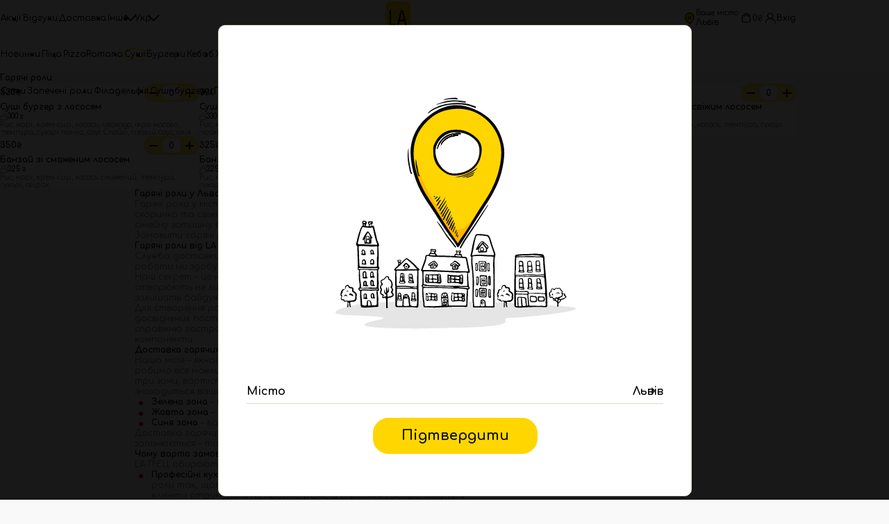

--- FILE ---
content_type: text/html; charset=UTF-8
request_url: https://la.ua/garyachi-roly/
body_size: 20891
content:
<!DOCTYPE html>
<html lang="uk" prefix="og: https://ogp.me/ns#">
<head>
    <meta charset="UTF-8">
	<meta http-equiv="content-type" content="text/html; charset=utf-8" />
	<meta name="format-detection" content="telephone=no" />
	<meta name="apple-mobile-web-app-capable" content="yes" />
	<meta name="viewport" content="width=device-width, initial-scale=1, maximum-scale=5, user-scalable=1" />
	<meta name="theme-color" content="var(--clr-white)" />
	<link rel="preconnect" href="https://fonts.googleapis.com">
	<link rel="preconnect" href="https://fonts.gstatic.com" crossorigin>
	<link href="https://fonts.googleapis.com/css2?family=Comfortaa:wght@400;500;700&display=swap" rel="stylesheet">
	<style>body{font-family:'Comfortaa', sans-serif;color:#000}</style>
			<script type="text/javascript">
		    (function(c,l,a,r,i,t,y){
		        c[a]=c[a]||function(){(c[a].q=c[a].q||[]).push(arguments)};
		        t=l.createElement(r);t.async=1;t.src="https://www.clarity.ms/tag/"+i;
		        y=l.getElementsByTagName(r)[0];y.parentNode.insertBefore(t,y);
		    })(window, document, "clarity", "script", "fu0u6kh403");
		</script>
                    <script>(function(w,d,s,l,i){w[l]=w[l]||[];w[l].push({'gtm.start':
                new Date().getTime(),event:'gtm.js'});var f=d.getElementsByTagName(s)[0],
                j=d.createElement(s),dl=l!='dataLayer'?'&l='+l:'';j.async=true;j.src=
                'https://www.googletagmanager.com/gtm.js?id='+i+dl;f.parentNode.insertBefore(j,f);
                })(window,document,'script','dataLayer','GTM-NT77Q9R');</script>
                            <script>
                function requiredGoogleApisCallback() {
                }
            </script>
        
<!-- Оптимізація пошукових систем (SEO) з Rank Math - https://rankmath.com/ -->
<title>Замовити Гарячі роли Львів із доставкою до 29 хв | LA П’ЄЦ нормальна доставка їжі</title>
<meta name="description" content="Замовляй улюблені Гарячі роли у Львова від LA П’ЄЦ доставка піци на дровах ✔️ Доставка до 29 хв в межах Львова ✔️ Свіжі інгредієнти та фірмовий смак! Телефонуй ☎ +38 (097) 440 40 60"/>
<meta name="robots" content="follow, index, max-snippet:-1, max-video-preview:-1, max-image-preview:large"/>
<link rel="canonical" href="https://la.ua/sushi/" />
<meta property="og:locale" content="uk_UA" />
<meta property="og:type" content="article" />
<meta property="og:title" content="Замовити Гарячі роли Львів із доставкою до 29 хв | LA П’ЄЦ нормальна доставка їжі" />
<meta property="og:description" content="Замовляй улюблені Гарячі роли у Львова від LA П’ЄЦ доставка піци на дровах ✔️ Доставка до 29 хв в межах Львова ✔️ Свіжі інгредієнти та фірмовий смак! Телефонуй ☎ +38 (097) 440 40 60" />
<meta property="og:url" content="https://la.ua/sushi/" />
<meta property="og:site_name" content="LA П’ЄЦ" />
<meta property="og:updated_time" content="2026-01-15T11:03:07+02:00" />
<meta property="og:image" content="https://la.ua/wp-content/uploads/2021/08/kvatro-formadzhi2.jpg" />
<meta property="og:image:secure_url" content="https://la.ua/wp-content/uploads/2021/08/kvatro-formadzhi2.jpg" />
<meta property="og:image:width" content="700" />
<meta property="og:image:height" content="700" />
<meta property="og:image:alt" content="Гарячі роли" />
<meta property="og:image:type" content="image/jpeg" />
<meta name="twitter:card" content="summary_large_image" />
<meta name="twitter:title" content="Замовити Гарячі роли Львів із доставкою до 29 хв | LA П’ЄЦ нормальна доставка їжі" />
<meta name="twitter:description" content="Замовляй улюблені Гарячі роли у Львова від LA П’ЄЦ доставка піци на дровах ✔️ Доставка до 29 хв в межах Львова ✔️ Свіжі інгредієнти та фірмовий смак! Телефонуй ☎ +38 (097) 440 40 60" />
<meta name="twitter:image" content="https://la.ua/wp-content/uploads/2021/08/kvatro-formadzhi2.jpg" />
<meta name="twitter:label1" content="Час для читання" />
<meta name="twitter:data1" content="2 хвилини" />
<!-- /Плагін Rank Math WordPress SEO -->

<link rel="alternate" title="oEmbed (JSON)" type="application/json+oembed" href="https://la.ua/wp-json/oembed/1.0/embed?url=https%3A%2F%2Fla.ua%2Fgaryachi-roly%2F" />
<link rel="alternate" title="oEmbed (XML)" type="text/xml+oembed" href="https://la.ua/wp-json/oembed/1.0/embed?url=https%3A%2F%2Fla.ua%2Fgaryachi-roly%2F&#038;format=xml" />
<style id='wp-img-auto-sizes-contain-inline-css' type='text/css'>
img:is([sizes=auto i],[sizes^="auto," i]){contain-intrinsic-size:3000px 1500px}
/*# sourceURL=wp-img-auto-sizes-contain-inline-css */
</style>
<link rel='stylesheet' id='newmade-main-css' href='https://la.ua/wp-content/themes/lapiec/assets/frontend/css/newmade-main.css?ver=6.88' type='text/css' media='all' />
<link rel="https://api.w.org/" href="https://la.ua/wp-json/" /><link rel="alternate" title="JSON" type="application/json" href="https://la.ua/wp-json/wp/v2/pages/719" /><style>
.qtranxs_flag_uk {background-image: url(https://la.ua/wp-content/plugins/qtranslate-xt-master/flags/ua.png); background-repeat: no-repeat;}
.qtranxs_flag_en {background-image: url(https://la.ua/wp-content/plugins/qtranslate-xt-master/flags/gb.png); background-repeat: no-repeat;}
</style>
<link hreflang="uk" href="https://la.ua/garyachi-roly/" rel="alternate" />
<link hreflang="en" href="https://la.ua/en/garyachi-roly/" rel="alternate" />
<link hreflang="x-default" href="https://la.ua/garyachi-roly/" rel="alternate" />
<meta name="generator" content="qTranslate-XT 3.15.2" />
	<noscript><style>.woocommerce-product-gallery{ opacity: 1 !important; }</style></noscript>
	<link rel='stylesheet' id='wc-blocks-style-css' href='https://la.ua/wp-content/plugins/woocommerce/assets/client/blocks/wc-blocks.css?ver=wc-10.4.3' type='text/css' media='all' />
<style id='global-styles-inline-css' type='text/css'>
:root{--wp--preset--aspect-ratio--square: 1;--wp--preset--aspect-ratio--4-3: 4/3;--wp--preset--aspect-ratio--3-4: 3/4;--wp--preset--aspect-ratio--3-2: 3/2;--wp--preset--aspect-ratio--2-3: 2/3;--wp--preset--aspect-ratio--16-9: 16/9;--wp--preset--aspect-ratio--9-16: 9/16;--wp--preset--color--black: #000000;--wp--preset--color--cyan-bluish-gray: #abb8c3;--wp--preset--color--white: #ffffff;--wp--preset--color--pale-pink: #f78da7;--wp--preset--color--vivid-red: #cf2e2e;--wp--preset--color--luminous-vivid-orange: #ff6900;--wp--preset--color--luminous-vivid-amber: #fcb900;--wp--preset--color--light-green-cyan: #7bdcb5;--wp--preset--color--vivid-green-cyan: #00d084;--wp--preset--color--pale-cyan-blue: #8ed1fc;--wp--preset--color--vivid-cyan-blue: #0693e3;--wp--preset--color--vivid-purple: #9b51e0;--wp--preset--gradient--vivid-cyan-blue-to-vivid-purple: linear-gradient(135deg,rgb(6,147,227) 0%,rgb(155,81,224) 100%);--wp--preset--gradient--light-green-cyan-to-vivid-green-cyan: linear-gradient(135deg,rgb(122,220,180) 0%,rgb(0,208,130) 100%);--wp--preset--gradient--luminous-vivid-amber-to-luminous-vivid-orange: linear-gradient(135deg,rgb(252,185,0) 0%,rgb(255,105,0) 100%);--wp--preset--gradient--luminous-vivid-orange-to-vivid-red: linear-gradient(135deg,rgb(255,105,0) 0%,rgb(207,46,46) 100%);--wp--preset--gradient--very-light-gray-to-cyan-bluish-gray: linear-gradient(135deg,rgb(238,238,238) 0%,rgb(169,184,195) 100%);--wp--preset--gradient--cool-to-warm-spectrum: linear-gradient(135deg,rgb(74,234,220) 0%,rgb(151,120,209) 20%,rgb(207,42,186) 40%,rgb(238,44,130) 60%,rgb(251,105,98) 80%,rgb(254,248,76) 100%);--wp--preset--gradient--blush-light-purple: linear-gradient(135deg,rgb(255,206,236) 0%,rgb(152,150,240) 100%);--wp--preset--gradient--blush-bordeaux: linear-gradient(135deg,rgb(254,205,165) 0%,rgb(254,45,45) 50%,rgb(107,0,62) 100%);--wp--preset--gradient--luminous-dusk: linear-gradient(135deg,rgb(255,203,112) 0%,rgb(199,81,192) 50%,rgb(65,88,208) 100%);--wp--preset--gradient--pale-ocean: linear-gradient(135deg,rgb(255,245,203) 0%,rgb(182,227,212) 50%,rgb(51,167,181) 100%);--wp--preset--gradient--electric-grass: linear-gradient(135deg,rgb(202,248,128) 0%,rgb(113,206,126) 100%);--wp--preset--gradient--midnight: linear-gradient(135deg,rgb(2,3,129) 0%,rgb(40,116,252) 100%);--wp--preset--font-size--small: 13px;--wp--preset--font-size--medium: 20px;--wp--preset--font-size--large: 36px;--wp--preset--font-size--x-large: 42px;--wp--preset--spacing--20: 0.44rem;--wp--preset--spacing--30: 0.67rem;--wp--preset--spacing--40: 1rem;--wp--preset--spacing--50: 1.5rem;--wp--preset--spacing--60: 2.25rem;--wp--preset--spacing--70: 3.38rem;--wp--preset--spacing--80: 5.06rem;--wp--preset--shadow--natural: 6px 6px 9px rgba(0, 0, 0, 0.2);--wp--preset--shadow--deep: 12px 12px 50px rgba(0, 0, 0, 0.4);--wp--preset--shadow--sharp: 6px 6px 0px rgba(0, 0, 0, 0.2);--wp--preset--shadow--outlined: 6px 6px 0px -3px rgb(255, 255, 255), 6px 6px rgb(0, 0, 0);--wp--preset--shadow--crisp: 6px 6px 0px rgb(0, 0, 0);}:where(.is-layout-flex){gap: 0.5em;}:where(.is-layout-grid){gap: 0.5em;}body .is-layout-flex{display: flex;}.is-layout-flex{flex-wrap: wrap;align-items: center;}.is-layout-flex > :is(*, div){margin: 0;}body .is-layout-grid{display: grid;}.is-layout-grid > :is(*, div){margin: 0;}:where(.wp-block-columns.is-layout-flex){gap: 2em;}:where(.wp-block-columns.is-layout-grid){gap: 2em;}:where(.wp-block-post-template.is-layout-flex){gap: 1.25em;}:where(.wp-block-post-template.is-layout-grid){gap: 1.25em;}.has-black-color{color: var(--wp--preset--color--black) !important;}.has-cyan-bluish-gray-color{color: var(--wp--preset--color--cyan-bluish-gray) !important;}.has-white-color{color: var(--wp--preset--color--white) !important;}.has-pale-pink-color{color: var(--wp--preset--color--pale-pink) !important;}.has-vivid-red-color{color: var(--wp--preset--color--vivid-red) !important;}.has-luminous-vivid-orange-color{color: var(--wp--preset--color--luminous-vivid-orange) !important;}.has-luminous-vivid-amber-color{color: var(--wp--preset--color--luminous-vivid-amber) !important;}.has-light-green-cyan-color{color: var(--wp--preset--color--light-green-cyan) !important;}.has-vivid-green-cyan-color{color: var(--wp--preset--color--vivid-green-cyan) !important;}.has-pale-cyan-blue-color{color: var(--wp--preset--color--pale-cyan-blue) !important;}.has-vivid-cyan-blue-color{color: var(--wp--preset--color--vivid-cyan-blue) !important;}.has-vivid-purple-color{color: var(--wp--preset--color--vivid-purple) !important;}.has-black-background-color{background-color: var(--wp--preset--color--black) !important;}.has-cyan-bluish-gray-background-color{background-color: var(--wp--preset--color--cyan-bluish-gray) !important;}.has-white-background-color{background-color: var(--wp--preset--color--white) !important;}.has-pale-pink-background-color{background-color: var(--wp--preset--color--pale-pink) !important;}.has-vivid-red-background-color{background-color: var(--wp--preset--color--vivid-red) !important;}.has-luminous-vivid-orange-background-color{background-color: var(--wp--preset--color--luminous-vivid-orange) !important;}.has-luminous-vivid-amber-background-color{background-color: var(--wp--preset--color--luminous-vivid-amber) !important;}.has-light-green-cyan-background-color{background-color: var(--wp--preset--color--light-green-cyan) !important;}.has-vivid-green-cyan-background-color{background-color: var(--wp--preset--color--vivid-green-cyan) !important;}.has-pale-cyan-blue-background-color{background-color: var(--wp--preset--color--pale-cyan-blue) !important;}.has-vivid-cyan-blue-background-color{background-color: var(--wp--preset--color--vivid-cyan-blue) !important;}.has-vivid-purple-background-color{background-color: var(--wp--preset--color--vivid-purple) !important;}.has-black-border-color{border-color: var(--wp--preset--color--black) !important;}.has-cyan-bluish-gray-border-color{border-color: var(--wp--preset--color--cyan-bluish-gray) !important;}.has-white-border-color{border-color: var(--wp--preset--color--white) !important;}.has-pale-pink-border-color{border-color: var(--wp--preset--color--pale-pink) !important;}.has-vivid-red-border-color{border-color: var(--wp--preset--color--vivid-red) !important;}.has-luminous-vivid-orange-border-color{border-color: var(--wp--preset--color--luminous-vivid-orange) !important;}.has-luminous-vivid-amber-border-color{border-color: var(--wp--preset--color--luminous-vivid-amber) !important;}.has-light-green-cyan-border-color{border-color: var(--wp--preset--color--light-green-cyan) !important;}.has-vivid-green-cyan-border-color{border-color: var(--wp--preset--color--vivid-green-cyan) !important;}.has-pale-cyan-blue-border-color{border-color: var(--wp--preset--color--pale-cyan-blue) !important;}.has-vivid-cyan-blue-border-color{border-color: var(--wp--preset--color--vivid-cyan-blue) !important;}.has-vivid-purple-border-color{border-color: var(--wp--preset--color--vivid-purple) !important;}.has-vivid-cyan-blue-to-vivid-purple-gradient-background{background: var(--wp--preset--gradient--vivid-cyan-blue-to-vivid-purple) !important;}.has-light-green-cyan-to-vivid-green-cyan-gradient-background{background: var(--wp--preset--gradient--light-green-cyan-to-vivid-green-cyan) !important;}.has-luminous-vivid-amber-to-luminous-vivid-orange-gradient-background{background: var(--wp--preset--gradient--luminous-vivid-amber-to-luminous-vivid-orange) !important;}.has-luminous-vivid-orange-to-vivid-red-gradient-background{background: var(--wp--preset--gradient--luminous-vivid-orange-to-vivid-red) !important;}.has-very-light-gray-to-cyan-bluish-gray-gradient-background{background: var(--wp--preset--gradient--very-light-gray-to-cyan-bluish-gray) !important;}.has-cool-to-warm-spectrum-gradient-background{background: var(--wp--preset--gradient--cool-to-warm-spectrum) !important;}.has-blush-light-purple-gradient-background{background: var(--wp--preset--gradient--blush-light-purple) !important;}.has-blush-bordeaux-gradient-background{background: var(--wp--preset--gradient--blush-bordeaux) !important;}.has-luminous-dusk-gradient-background{background: var(--wp--preset--gradient--luminous-dusk) !important;}.has-pale-ocean-gradient-background{background: var(--wp--preset--gradient--pale-ocean) !important;}.has-electric-grass-gradient-background{background: var(--wp--preset--gradient--electric-grass) !important;}.has-midnight-gradient-background{background: var(--wp--preset--gradient--midnight) !important;}.has-small-font-size{font-size: var(--wp--preset--font-size--small) !important;}.has-medium-font-size{font-size: var(--wp--preset--font-size--medium) !important;}.has-large-font-size{font-size: var(--wp--preset--font-size--large) !important;}.has-x-large-font-size{font-size: var(--wp--preset--font-size--x-large) !important;}
/*# sourceURL=global-styles-inline-css */
</style>
<link rel='stylesheet' id='wp-block-library-css' href='https://la.ua/wp-includes/css/dist/block-library/common.min.css?ver=6.9' type='text/css' media='all' />
<style id='wp-block-library-inline-css' type='text/css'>
/*wp_block_styles_on_demand_placeholder:696ec009157e1*/
/*# sourceURL=wp-block-library-inline-css */
</style>
<link rel='stylesheet' id='classic-theme-styles-css' href='https://la.ua/wp-includes/css/classic-themes.min.css?ver=6.9' type='text/css' media='all' />
<style id='woocommerce-inline-inline-css' type='text/css'>
.woocommerce form .form-row .required { visibility: visible; }
/*# sourceURL=woocommerce-inline-inline-css */
</style>
<link rel='stylesheet' id='newmade-bootstrap-grid-css' href='https://la.ua/wp-content/themes/lapiec/assets/frontend/css/vendors/newmade-bootstrap-grid.css?ver=6.88' type='text/css' media='all' />
<link rel='stylesheet' id='newmade-swiper-bundle-css' href='https://la.ua/wp-content/themes/lapiec/assets/frontend/css/vendors/newmade-swiper-bundle.min.css?ver=6.88' type='text/css' media='all' />
<link rel='stylesheet' id='newmade-swiper-style-css' href='https://la.ua/wp-content/themes/lapiec/assets/frontend/css/newmade-swiper-style.css?ver=6.88' type='text/css' media='all' />
<link rel='stylesheet' id='newmade-style-css' href='https://la.ua/wp-content/themes/lapiec/assets/frontend/css/newmade-style.css?ver=6.88' type='text/css' media='all' />
<link rel='stylesheet' id='newmade-sumoselect-css' href='https://la.ua/wp-content/themes/lapiec/assets/frontend/css/vendors/newmade-sumoselect.min.css?ver=6.88' type='text/css' media='all' />
<link rel='stylesheet' id='newmade-form-style-css' href='https://la.ua/wp-content/themes/lapiec/assets/frontend/css/newmade-form-style.css?ver=6.88' type='text/css' media='all' />
<link rel='stylesheet' id='newmade-themes-style-css' href='https://la.ua/wp-content/themes/lapiec/assets/frontend/css/newmade-themes-style.css?ver=6.88' type='text/css' media='all' />
</head>
<body class="wp-singular page-template page-template-templates page-template-partner-products-category page-template-templatespartner-products-category-php page page-id-719 wp-theme-lapiec header-no-partners theme-lapiec woocommerce-shop woocommerce woocommerce-page woocommerce-no-js garyachi-roly-page blog-id-1 sushi-page language-uk">
   	<div id="loader-wrapper"></div>
	<div id="content-block">
		<div id="line"></div>
		    <!-- Google Tag Manager (noscript) -->
    <noscript><iframe src="https://www.googletagmanager.com/ns.html?id=GTM-NT77Q9R" height="0" width="0" style="display:none;visibility:hidden"></iframe></noscript>
    <!-- End Google Tag Manager (noscript) -->
<header class="type2">
    <div class="h-wrap">
        <div class="container">
            <div class="h-inner">
                <nav class="h-nav h-nav-top">
                    <ul>
                        <li id="menu-item-17" class="menu-item-type-post_type menu-item-object-page menu-item-17"><a href="https://la.ua/discount/" class="h-nav__btn">Акції</a></li>
<li id="menu-item-1018494" class="menu-item-type-custom menu-item-object-custom menu-item-1018494"><a target="_blank" rel="noopener" href="https://go.expirenza.com/review?code=8YYQJV" class="h-nav__btn">Відгуки</a></li>
<li id="menu-item-379" class="menu-item-type-post_type menu-item-object-page menu-item-379"><a href="https://la.ua/delivery/" class="h-nav__btn">Доставка</a></li>
<li id="menu-item-733" class="menu-item-type-custom menu-item-object-custom menu-item-has-children menu-item-733"><div class="h-nav__dropdown dropdown dropdown_hoverable"><div class="dropdown__title dropdown__click-controll h-nav__btn ">Інше<span class="dropdown__icon "><svg viewBox="0 0 100 100"><path d="M10,30 L50,70 L90,30"></path></svg></span></div>
<div class="dropdown__content" style="display: none;"><ul class="h-subnav">
	<li id="menu-item-750479" class="menu-item-type-post_type menu-item-object-page menu-item-750479"><a href="https://la.ua/vakansiyi/" class="h-nav__btn">Вакансії</a></li>
	<li id="menu-item-80751" class="menu-item-type-custom menu-item-object-custom menu-item-80751"><a href="https://business.la.ua/" class="h-nav__btn">Франшиза</a></li>
	<li id="menu-item-99" class="menu-item-type-post_type menu-item-object-page menu-item-99"><a href="https://la.ua/oplata/" class="h-nav__btn">Оплата</a></li>
	<li id="menu-item-73" class="menu-item-type-post_type menu-item-object-page menu-item-73"><a href="https://la.ua/pro-nas/" class="h-nav__btn">Про нас</a></li>
	<li id="menu-item-496" class="menu-item-type-post_type menu-item-object-page menu-item-496"><a href="https://la.ua/novyny/" class="h-nav__btn">Новини</a></li>
	<li id="menu-item-76" class="menu-item-type-post_type menu-item-object-page menu-item-76"><a href="https://la.ua/dogovir-publichnoyi-oferty/" class="h-nav__btn">Оферта</a></li>
	<li id="menu-item-100" class="menu-item-type-post_type menu-item-object-page menu-item-100"><a href="https://la.ua/dlya-partneriv/" class="h-nav__btn">Для партнерів</a></li>
	<li id="menu-item-177" class="menu-item-type-post_type menu-item-object-page menu-item-177"><a href="https://la.ua/kontakty/" class="h-nav__btn">Контакти</a></li>
</ul>
</div>
</div></li>
                        <li>
                            <div class="h-nav__dropdown dropdown dropdown_hoverable">
                                <div class="dropdown__title dropdown__click-controll h-nav__btn">
                                    Укр                                    <span class="dropdown__icon">
                                        <svg viewBox="0 0 100 100"><path d="M10,30 L50,70 L90,30"></path></svg>
                                    </span>
                                </div>
                                <div class="dropdown__content" style="display: none;">
                                    <ul class="h-subnav">
                                        <li><a href="https://la.ua/en/garyachi-roly/" class="h-nav__btn">Eng</a></li>                                    </ul>
                                </div>
                            </div>
                        </li>
                    </ul>
                </nav>
                <nav class="h-nav h-nav-bot reload-menu" data-active-menu="1" data-active-from="00:00" data-active-to="10:00"><ul><li><a href="https://la.ua/new-products/" class="h-nav__btn " data-hover-subnav-id="0">Новинки</a></li><li><a href="https://la.ua/pizza/" class="h-nav__btn " data-hover-subnav-id="1">Піца</a></li><li><a href="https://la.ua/pizza-romana/" class="h-nav__btn " data-hover-subnav-id="2">PizzaRomana</a></li><li><a href="https://la.ua/sushi/" class="h-nav__btn active" data-hover-subnav-id="3">Суші</a></li><li><a href="https://la.ua/burgers/" class="h-nav__btn " data-hover-subnav-id="4">Бургери</a></li><li><a href="https://la.ua/shawarma/" class="h-nav__btn " data-hover-subnav-id="5">Кебаб</a></li><li><a href="https://la.ua/hot-dogs/" class="h-nav__btn " data-hover-subnav-id="6">Хот-доги</a></li><li><a href="https://la.ua/appetizers/" class="h-nav__btn " data-hover-subnav-id="7">Закуски</a></li><li><a href="https://la.ua/salaty/" class="h-nav__btn " data-hover-subnav-id="8">Салати</a></li><li><a href="https://la.ua/breakfasts/" class="h-nav__btn " data-hover-subnav-id="9">Сніданки</a></li><li><a href="https://la.ua/lunches/" class="h-nav__btn " data-hover-subnav-id="10">Обід та вечеря</a></li><li><a href="https://la.ua/desserts/" class="h-nav__btn " data-hover-subnav-id="11">Десерти</a></li><li><a href="https://la.ua/napoyi/" class="h-nav__btn " data-hover-subnav-id="12">Напої</a></li><li><a href="https://la.ua/alcohol/" class="h-nav__btn " data-hover-subnav-id="13">Алкогольні напої</a></li></ul></nav><nav class="h-nav h-nav-bot h-sub-nav-bot"><ul><li><a href="https://la.ua/sety/" class="h-nav__btn ">Сети</a></li><li><a href="https://la.ua/baked-rolls/" class="h-nav__btn ">Запечені роли</a></li><li><a href="https://la.ua/filadelfiya/" class="h-nav__btn ">Філадельфія</a></li><li><a href="https://la.ua/sushi-burgery/" class="h-nav__btn ">Суші-бургери</a></li><li><a href="https://la.ua/garyachi-roly/" class="h-nav__btn active">Гарячі роли</a></li><li><a href="https://la.ua/roly/" class="h-nav__btn ">Роли</a></li><li><a href="https://la.ua/maky/" class="h-nav__btn ">Макі</a></li></ul></nav>                <div class="h-logo" itemscope itemtype="http://schema.org/Organization">
                                            <a href="https://la.ua/" itemprop="url" class="style-yellow">
                            <picture>
                                <source srcset="https://la.ua/wp-content/themes/lapiec/assets/frontend/img/logo_m.png" type="image/webp">
                                <img src="https://la.ua/wp-content/themes/lapiec/assets/frontend/img/logo_m.png" width="48" height="48" alt="logo" itemprop="logo" title="LA П'ЄЦ нормальна доставка їжі">
                            </picture>
                        </a>
                                    </div>
                <div class="h-right">
                    <a href="#" class="h-btn open-popup h-location-btn h-location-btn_selected" data-rel="city-popup">
                        <svg width="24" height="24" viewBox="0 0 24 24" fill="none" xmlns="http://www.w3.org/2000/svg"><path d="m11.773 22-.416.624a.75.75 0 0 0 .832 0L11.773 22Zm0 0 .416.624h0l.002-.002.006-.003.02-.014a10.061 10.061 0 0 0 .329-.232 27.03 27.03 0 0 0 3.658-3.204c1.973-2.082 4.091-5.072 4.091-8.396a8.523 8.523 0 0 0-17.045 0c0 3.324 2.119 6.314 4.092 8.396A27.03 27.03 0 0 0 11 22.373c.11.08.198.142.258.184l.071.048.02.014.005.003.002.001h0l.417-.623Z" stroke="currentColor" stroke-width="1.5" stroke-linecap="round" stroke-linejoin="round" /><path d="M11.773 13.364a2.59 2.59 0 1 0 0-5.182 2.59 2.59 0 0 0 0 5.182Z" stroke="currentColor" stroke-width="1.5" stroke-linecap="round" stroke-linejoin="round" /></svg>
                        <span>
                            <p class="text-xs">Ваше місто</p>
                            <p>Львів</p>
                        </span>
                    </a>
                                            <a href="https://la.ua/checkout/" class="h-btn h-cart-btn">
                            <svg width="24" height="24" xmlns="http://www.w3.org/2000/svg"><use href="https://la.ua/wp-content/themes/lapiec/assets/frontend/img/icons/symbols.svg#cart"></use></svg>
                            <span>0<sup>₴</sup></span>
                        </a>
                                                    <a href="#" class="h-btn open-popup" data-rel="login">
                                    <svg width="24" height="24" xmlns="http://www.w3.org/2000/svg"><use href="https://la.ua/wp-content/themes/lapiec/assets/frontend/img/icons/symbols.svg#user"></use></svg>
                                    <span>Вхід</span>
                                </a>
                                                <div class="h-burger js-open-h-menu"><span></span><span></span><span></span></div>
                </div>
            </div>
        </div>
        <div class="h-mobile-wrap">
            <div class="container">
                <div class="h-mobile-head">
                    <div class="h-logo">
                                                    <a href="https://la.ua/" class="style-yellow">
                                <picture>
                                    <source srcset="https://la.ua/wp-content/themes/lapiec/assets/frontend/img/logo_m.png" type="image/webp">
                                    <img src="https://la.ua/wp-content/themes/lapiec/assets/frontend/img/logo_m.png" width="50" height="50" alt="logo" title="LA П'ЄЦ нормальна доставка їжі">
                                </picture>
                            </a>
                                            </div>
                    <a href="#" class="h-btn open-popup h-location-btn h-location-btn_selected" data-rel="city-popup">
                        <svg width="24" height="24" viewBox="0 0 24 24" fill="none" xmlns="http://www.w3.org/2000/svg"><path d="m11.773 22-.416.624a.75.75 0 0 0 .832 0L11.773 22Zm0 0 .416.624h0l.002-.002.006-.003.02-.014a10.061 10.061 0 0 0 .329-.232 27.03 27.03 0 0 0 3.658-3.204c1.973-2.082 4.091-5.072 4.091-8.396a8.523 8.523 0 0 0-17.045 0c0 3.324 2.119 6.314 4.092 8.396A27.03 27.03 0 0 0 11 22.373c.11.08.198.142.258.184l.071.048.02.014.005.003.002.001h0l.417-.623Z" stroke="currentColor" stroke-width="1.5" stroke-linecap="round" stroke-linejoin="round" /><path d="M11.773 13.364a2.59 2.59 0 1 0 0-5.182 2.59 2.59 0 0 0 0 5.182Z" stroke="currentColor" stroke-width="1.5" stroke-linecap="round" stroke-linejoin="round" /></svg>
                        <span>
                            <p>Львів</p>
                        </span>
                        <svg viewBox="0 0 100 100" class="svg-arrow-right"><path d="M 30 90 L 70 50 L 30 10"></path></svg>
                    </a>
                    <div class="text-right">
                        <div class="h-burger js-open-h-menu"><span></span><span></span><span></span></div>
                    </div>
                </div>
                                    <div class="h-mob-buttons-wrap">
                                                    <a href="#" class="h-btn open-popup" data-rel="login">
                                <svg width="24" height="24" xmlns="http://www.w3.org/2000/svg"><use href="https://la.ua/wp-content/themes/lapiec/assets/frontend/img/icons/symbols.svg#user"></use></svg>
                                <div>Вхід</div>
                            </a>
                                                    <a href="https://la.ua/checkout/" class="h-btn h-cart-btn h-cart-btn_active">
                                <svg width="24" height="24" xmlns="http://www.w3.org/2000/svg"><use href="https://la.ua/wp-content/themes/lapiec/assets/frontend/img/icons/symbols.svg#cart"></use></svg>
                                <span>0<sup>₴</sup></span>
                            </a>
                                            </div>
                                <nav class="h-mob-nav">
                    <ul>
                        <li class="menu-item-type-post_type menu-item-object-page menu-item-17"><a href="https://la.ua/discount/" class="h-mob-nav__item"><div class="image h-mob-nav__item-image"><img src="https://la.ua/wp-content/uploads/2021/06/menu-icon-1.svg" width="40" height="40" alt="Акції" loading="lazy"></div><div class="h-mob-nav__item-label">Акції</div><svg viewBox="0 0 100 100"><path d="M10,30 L50,70 L90,30"></path></svg></a></li>
<li id="menu-item-1018520" class="d-lg-none menu-item-type-post_type menu-item-object-page menu-item-1018520"><a href="https://la.ua/pizza/" class="h-mob-nav__item"><div class="image h-mob-nav__item-image"><img src="https://la.ua/wp-content/uploads/2021/06/menu-icon-2.svg" width="40" height="40" alt="Піца" loading="lazy"></div><div class="h-mob-nav__item-label">Піца</div><svg viewBox="0 0 100 100"><path d="M10,30 L50,70 L90,30"></path></svg></a></li>
<li id="menu-item-290903" class="d-lg-none menu-item-type-post_type menu-item-object-page current-menu-ancestor current-menu-parent current_page_parent current_page_ancestor menu-item-has-children menu-item-290903"><div class="h-mob-nav__item h-mob-nav__item_parent"><div class="image h-mob-nav__item-image"><img src="https://la.ua/wp-content/uploads/2022/06/sushi.svg" width="40" height="40" alt="Суші" loading="lazy"></div><div class="h-mob-nav__item-label">Суші</div><svg viewBox="0 0 100 100"><path d="M10,30 L50,70 L90,30"></path></svg></div>
<ul class="h-mob-nav__sub-items">
	<li id="menu-item-275786" class="d-lg-none menu-item-type-post_type menu-item-object-page menu-item-275786"><a href="https://la.ua/sety/" class="h-mob-nav__item h-mob-nav__item_child"><div class="h-mob-nav__item-label">Сети</div></a></li>
	<li id="menu-item-1454438" class="d-lg-none menu-item-type-post_type menu-item-object-page menu-item-1454438"><a href="https://la.ua/baked-rolls/" class="h-mob-nav__item h-mob-nav__item_child"><div class="h-mob-nav__item-label">Запечені роли</div></a></li>
	<li id="menu-item-275785" class="d-lg-none menu-item-type-post_type menu-item-object-page menu-item-275785"><a href="https://la.ua/filadelfiya/" class="h-mob-nav__item h-mob-nav__item_child"><div class="h-mob-nav__item-label">Філадельфія</div></a></li>
	<li id="menu-item-275784" class="d-lg-none menu-item-type-post_type menu-item-object-page current-menu-item page_item page-item-719 current_page_item menu-item-275784"><a href="https://la.ua/garyachi-roly/" aria-current="page" class="h-mob-nav__item h-mob-nav__item_child active"><div class="h-mob-nav__item-label">Гарячі роли</div></a></li>
	<li id="menu-item-554345" class="d-lg-none menu-item-type-post_type menu-item-object-page menu-item-554345"><a href="https://la.ua/roly/" class="h-mob-nav__item h-mob-nav__item_child"><div class="h-mob-nav__item-label">Роли</div></a></li>
	<li id="menu-item-275783" class="d-lg-none menu-item-type-post_type menu-item-object-page menu-item-275783"><a href="https://la.ua/maky/" class="h-mob-nav__item h-mob-nav__item_child"><div class="h-mob-nav__item-label">Макі</div></a></li>
</ul>

</li>
<li id="menu-item-283790" class="d-lg-none menu-item-type-post_type menu-item-object-page menu-item-283790"><a href="https://la.ua/burgers/" class="h-mob-nav__item"><div class="image h-mob-nav__item-image"><img src="https://la.ua/wp-content/uploads/2022/06/burgery.svg" width="40" height="40" alt="Бургери" loading="lazy"></div><div class="h-mob-nav__item-label">Бургери</div><svg viewBox="0 0 100 100"><path d="M10,30 L50,70 L90,30"></path></svg></a></li>
<li id="menu-item-1239355" class="d-lg-none menu-item-type-post_type menu-item-object-page menu-item-1239355"><a href="https://la.ua/lunches/" class="h-mob-nav__item"><div class="image h-mob-nav__item-image"><img src="https://la.ua/wp-content/uploads/2024/11/food-dinner-icon.svg" width="40" height="40" alt="Обід та вечеря" loading="lazy"></div><div class="h-mob-nav__item-label">Обід та вечеря</div><svg viewBox="0 0 100 100"><path d="M10,30 L50,70 L90,30"></path></svg></a></li>
<li id="menu-item-1239354" class="d-lg-none menu-item-type-post_type menu-item-object-page menu-item-1239354"><a href="https://la.ua/breakfasts/" class="h-mob-nav__item"><div class="image h-mob-nav__item-image"><img src="https://la.ua/wp-content/uploads/2024/11/breakfast-icon.svg" width="40" height="40" alt="Сніданки" loading="lazy"></div><div class="h-mob-nav__item-label">Сніданки</div><svg viewBox="0 0 100 100"><path d="M10,30 L50,70 L90,30"></path></svg></a></li>
<li id="menu-item-641080" class="d-lg-none menu-item-type-post_type menu-item-object-page menu-item-641080"><a href="https://la.ua/shawarma/" class="h-mob-nav__item"><div class="image h-mob-nav__item-image"><img src="https://la.ua/wp-content/uploads/2023/06/shaurma.svg" width="40" height="40" alt="Кебаб" loading="lazy"></div><div class="h-mob-nav__item-label">Кебаб</div><svg viewBox="0 0 100 100"><path d="M10,30 L50,70 L90,30"></path></svg></a></li>
<li id="menu-item-407721" class="d-lg-none menu-item-type-post_type menu-item-object-page menu-item-407721"><a href="https://la.ua/hot-dogs/" class="h-mob-nav__item"><div class="image h-mob-nav__item-image"><img src="https://la.ua/wp-content/uploads/2022/10/hot-dogy.svg" width="40" height="40" alt="Хот-доги" loading="lazy"></div><div class="h-mob-nav__item-label">Хот-доги</div><svg viewBox="0 0 100 100"><path d="M10,30 L50,70 L90,30"></path></svg></a></li>
<li id="menu-item-374" class="d-lg-none menu-item-type-post_type menu-item-object-page menu-item-374"><a href="https://la.ua/salaty/" class="h-mob-nav__item"><div class="image h-mob-nav__item-image"><img src="https://la.ua/wp-content/uploads/2021/06/menu-icon-3.svg" width="40" height="40" alt="Салати" loading="lazy"></div><div class="h-mob-nav__item-label">Салати</div><svg viewBox="0 0 100 100"><path d="M10,30 L50,70 L90,30"></path></svg></a></li>
<li id="menu-item-717" class="d-lg-none menu-item-type-post_type menu-item-object-page menu-item-717"><a href="https://la.ua/desserts/" class="h-mob-nav__item"><div class="image h-mob-nav__item-image"><img src="https://la.ua/wp-content/uploads/2022/04/deserty-nova.svg" width="40" height="40" alt="Десерти" loading="lazy"></div><div class="h-mob-nav__item-label">Десерти</div><svg viewBox="0 0 100 100"><path d="M10,30 L50,70 L90,30"></path></svg></a></li>
<li id="menu-item-375" class="d-lg-none menu-item-type-post_type menu-item-object-page menu-item-375"><a href="https://la.ua/napoyi/" class="h-mob-nav__item"><div class="image h-mob-nav__item-image"><img src="https://la.ua/wp-content/uploads/2021/06/menu-icon-4.svg" width="40" height="40" alt="Напої" loading="lazy"></div><div class="h-mob-nav__item-label">Напої</div><svg viewBox="0 0 100 100"><path d="M10,30 L50,70 L90,30"></path></svg></a></li>
<li id="menu-item-754469" class="d-lg-none menu-item-type-post_type menu-item-object-page menu-item-has-children menu-item-754469"><div class="h-mob-nav__item h-mob-nav__item_parent"><div class="image h-mob-nav__item-image"><img src="https://la.ua/wp-content/uploads/2023/09/alkogolni-napoyi-1.svg" width="40" height="40" alt="Алкогольні напої" loading="lazy"></div><div class="h-mob-nav__item-label">Алкогольні напої</div><svg viewBox="0 0 100 100"><path d="M10,30 L50,70 L90,30"></path></svg></div>
<ul class="h-mob-nav__sub-items">
	<li id="menu-item-819595" class="d-lg-none menu-item-type-post_type menu-item-object-page menu-item-819595"><a href="https://la.ua/wine/" class="h-mob-nav__item h-mob-nav__item_child"><div class="h-mob-nav__item-label">Вино</div></a></li>
	<li id="menu-item-754470" class="d-lg-none menu-item-type-post_type menu-item-object-page menu-item-754470"><a href="https://la.ua/beer/" class="h-mob-nav__item h-mob-nav__item_child"><div class="h-mob-nav__item-label">Пиво</div></a></li>
	<li id="menu-item-754471" class="d-lg-none menu-item-type-post_type menu-item-object-page menu-item-754471"><a href="https://la.ua/cider/" class="h-mob-nav__item h-mob-nav__item_child"><div class="h-mob-nav__item-label">Сидр</div></a></li>
</ul>

</li>
<li class="menu-item-type-custom menu-item-object-custom menu-item-1018494"><a target="_blank" rel="noopener" href="https://go.expirenza.com/review?code=8YYQJV" class="h-mob-nav__item"><div class="image h-mob-nav__item-image"><img src="https://la.ua/wp-content/uploads/2023/01/variant-4.svg" width="40" height="40" alt="Відгуки" loading="lazy"></div><div class="h-mob-nav__item-label">Відгуки</div><svg viewBox="0 0 100 100"><path d="M10,30 L50,70 L90,30"></path></svg></a></li>
<li class="menu-item-type-post_type menu-item-object-page menu-item-379"><a href="https://la.ua/delivery/" class="h-mob-nav__item"><div class="image h-mob-nav__item-image"><img src="https://la.ua/wp-content/uploads/2024/05/menu-icon-3-69.svg" width="40" height="40" alt="Доставка" loading="lazy"></div><div class="h-mob-nav__item-label">Доставка</div><svg viewBox="0 0 100 100"><path d="M10,30 L50,70 L90,30"></path></svg></a></li>
<li class="menu-item-type-custom menu-item-object-custom menu-item-has-children menu-item-733"><div class="h-mob-nav__item h-mob-nav__item_parent"><div class="image h-mob-nav__item-image"><img src="https://la.ua/wp-content/uploads/2021/06/menu-icon-5.svg" width="40" height="40" alt="Інше" loading="lazy"></div><div class="h-mob-nav__item-label">Інше</div><svg viewBox="0 0 100 100"><path d="M10,30 L50,70 L90,30"></path></svg></div>
<ul class="h-mob-nav__sub-items">
	<li class="menu-item-type-post_type menu-item-object-page menu-item-750479"><a href="https://la.ua/vakansiyi/" class="h-mob-nav__item h-mob-nav__item_child"><div class="h-mob-nav__item-label">Вакансії</div></a></li>
	<li class="menu-item-type-custom menu-item-object-custom menu-item-80751"><a href="https://business.la.ua/" class="h-mob-nav__item h-mob-nav__item_child"><div class="h-mob-nav__item-label">Франшиза</div></a></li>
	<li class="menu-item-type-post_type menu-item-object-page menu-item-99"><a href="https://la.ua/oplata/" class="h-mob-nav__item h-mob-nav__item_child"><div class="h-mob-nav__item-label">Оплата</div></a></li>
	<li class="menu-item-type-post_type menu-item-object-page menu-item-73"><a href="https://la.ua/pro-nas/" class="h-mob-nav__item h-mob-nav__item_child"><div class="h-mob-nav__item-label">Про нас</div></a></li>
	<li class="menu-item-type-post_type menu-item-object-page menu-item-496"><a href="https://la.ua/novyny/" class="h-mob-nav__item h-mob-nav__item_child"><div class="h-mob-nav__item-label">Новини</div></a></li>
	<li class="menu-item-type-post_type menu-item-object-page menu-item-76"><a href="https://la.ua/dogovir-publichnoyi-oferty/" class="h-mob-nav__item h-mob-nav__item_child"><div class="h-mob-nav__item-label">Оферта</div></a></li>
	<li class="menu-item-type-post_type menu-item-object-page menu-item-100"><a href="https://la.ua/dlya-partneriv/" class="h-mob-nav__item h-mob-nav__item_child"><div class="h-mob-nav__item-label">Для партнерів</div></a></li>
	<li class="menu-item-type-post_type menu-item-object-page menu-item-177"><a href="https://la.ua/kontakty/" class="h-mob-nav__item h-mob-nav__item_child"><div class="h-mob-nav__item-label">Контакти</div></a></li>
</ul>

</li>
                        <li>
                            <div class="h-mob-nav__item h-mob-lang-selector">
                                <div class="image h-mob-nav__item-image">
                                    <img src="https://la.ua/wp-content/themes/lapiec/assets/frontend/img/icons/language.svg" width="40" height="40" alt="language" loading="lazy">
                                </div>
                                <div class="h-mob-nav__item-label">Мова</div>
                                <div class="h-mob-lang-selector__langs">
                                    <a href="#" class="h-mob-lang-selector__lang active">Укр</a>
                                    <a href="https://la.ua/en/garyachi-roly/" class="h-mob-lang-selector__lang">Eng</a>                                </div>
                            </div>
                        </li>
                    </ul>
                </nav>
            </div>
        </div>
                    <div class="h-hover-subnav-wrap">
                <div class="container">
                    <nav class="h-nav h-hover-subnav" data-id="10"><ul><li><a href="https://la.ua/salads/" class="h-nav__btn ">Салат</a></li><li><a href="https://la.ua/soups/" class="h-nav__btn ">Перше</a></li><li><a href="https://la.ua/dishes/" class="h-nav__btn ">Друге</a></li><li><a href="https://la.ua/appetizers/" class="h-nav__btn ">Закуски</a></li></ul></nav><nav class="h-nav h-hover-subnav" data-id="13"><ul><li><a href="https://la.ua/wine/" class="h-nav__btn ">Вино</a></li><li><a href="https://la.ua/beer/" class="h-nav__btn ">Пиво</a></li><li><a href="https://la.ua/cider/" class="h-nav__btn ">Сидр</a></li></ul></nav>                </div>
            </div>
            </div>
</header><div class="section">
    <div class="container">
        <div class="title title-margin">
            <h1 class="h2">Гарячі роли</h1>
        </div>
        <div class="products-grid">
                            <div class="product-card">
                    <div class="product-card__image-wrap">
                        <div class="product-card__image image-cover">
                                                            <a href="https://la.ua/product/sushi-burger-z-lososem/">
                                    <picture>
                                        <source srcset="https://la.ua/wp-content/uploads/2024/03/sushi-burger-salmon-2-1.jpg" type="image/webp" media="(max-width:575px)">
                                        <source srcset="https://la.ua/wp-content/uploads/2024/03/sushi-burger-salmon-2-1.jpg" type="image/JPEG" media="(max-width:575px)">
                                        <source srcset="https://la.ua/wp-content/uploads/2024/03/sushi-burger-salmon-2-1.jpg" type="image/webp">
                                        <img src="https://la.ua/wp-content/uploads/2024/03/sushi-burger-salmon-2-1.jpg" alt="Суші бургер з лососем" loading="lazy">
                                    </picture>
                                </a>
                                                    </div>
                                            </div>
                    <div class="product-card__info">
                                                    <div class="product-card__price-wrap">
                                                                    <div class="product-card__price">
                                                                                    <span data-product-price="320">320<sup>₴</sup></span>
                                                                            </div>
                                    <div class="thumb-input-number">
                                        <button type="button" class="decrement js-decrement remove-from-cart-product" data-key="" data-id="958555">
                                            <svg xmlns="http://www.w3.org/2000/svg" width="8" height="2" viewBox="0 0 8 2" fill="none"><path d="M6.4902 1H1" stroke="currentColor" stroke-width="1.5" stroke-linecap="square"></path></svg>
                                        </button>
                                        <input type="text" value="0" data-min="0" readonly="" maxlength="3" tabindex="-1" aria-labelledby="quantity_958555">
                                        <button type="button" class="increment js-increment add-to-cart-product" data-key="" data-id="958555" data-cat-slug="garyachi-roly" data-cat="Гарячі роли" data-modifier="true">
                                            <svg xmlns="http://www.w3.org/2000/svg" width="8" height="8" viewBox="0 0 8 8" fill="none"><path d="M3.7451 1V6.4581M6.4902 3.72905H1" stroke="currentColor" stroke-width="1.5" stroke-linecap="square"></path></svg>
                                        </button>
                                    </div>
                                                            </div>
                                                <div class="product-card__title">
                            <a href="https://la.ua/product/sushi-burger-z-lososem/">Суші бургер з лососем</a>
                        </div>
                                                    <div class="product-info">
                                                                    <div class="product-info__item">
                                        <svg xmlns="http://www.w3.org/2000/svg"><use xlink:href="https://la.ua/wp-content/themes/lapiec/assets/frontend/img/icons/symbols.svg#weight"></use></svg>
                                        <span>300 г</span>
                                    </div>
                                                            </div>
                                                    <div class="product-card__desc">Рис, норі, крем-сир, лосось, авокадо, ікра масаго, темпура, сухарі панко, соус Спайсі, соєвий соус, олія</div>
                                            </div>
                </div>
                            <div class="product-card">
                    <div class="product-card__image-wrap">
                        <div class="product-card__image image-cover">
                                                            <a href="https://la.ua/product/sushi-burger-z-tunczem/">
                                    <picture>
                                        <source srcset="https://la.ua/wp-content/uploads/2025/01/sushi-burger-z-tunczem.jpg" type="image/webp" media="(max-width:575px)">
                                        <source srcset="https://la.ua/wp-content/uploads/2025/01/sushi-burger-z-tunczem.jpg" type="image/JPEG" media="(max-width:575px)">
                                        <source srcset="https://la.ua/wp-content/uploads/2025/01/sushi-burger-z-tunczem.jpg" type="image/webp">
                                        <img src="https://la.ua/wp-content/uploads/2025/01/sushi-burger-z-tunczem.jpg" alt="Суші бургер з тунцем" loading="lazy">
                                    </picture>
                                </a>
                                                    </div>
                                            </div>
                    <div class="product-card__info">
                                                    <div class="product-card__price-wrap">
                                                                    <div class="product-card__price">
                                                                                    <span data-product-price="320">320<sup>₴</sup></span>
                                                                            </div>
                                    <div class="thumb-input-number">
                                        <button type="button" class="decrement js-decrement remove-from-cart-product" data-key="" data-id="1309660">
                                            <svg xmlns="http://www.w3.org/2000/svg" width="8" height="2" viewBox="0 0 8 2" fill="none"><path d="M6.4902 1H1" stroke="currentColor" stroke-width="1.5" stroke-linecap="square"></path></svg>
                                        </button>
                                        <input type="text" value="0" data-min="0" readonly="" maxlength="3" tabindex="-1" aria-labelledby="quantity_1309660">
                                        <button type="button" class="increment js-increment add-to-cart-product" data-key="" data-id="1309660" data-cat-slug="garyachi-roly" data-cat="Гарячі роли" data-modifier="true">
                                            <svg xmlns="http://www.w3.org/2000/svg" width="8" height="8" viewBox="0 0 8 8" fill="none"><path d="M3.7451 1V6.4581M6.4902 3.72905H1" stroke="currentColor" stroke-width="1.5" stroke-linecap="square"></path></svg>
                                        </button>
                                    </div>
                                                            </div>
                                                <div class="product-card__title">
                            <a href="https://la.ua/product/sushi-burger-z-tunczem/">Суші бургер з тунцем</a>
                        </div>
                                                    <div class="product-info">
                                                                    <div class="product-info__item">
                                        <svg xmlns="http://www.w3.org/2000/svg"><use xlink:href="https://la.ua/wp-content/themes/lapiec/assets/frontend/img/icons/symbols.svg#weight"></use></svg>
                                        <span>330 г</span>
                                    </div>
                                                            </div>
                                                    <div class="product-card__desc">Рис, норі, крем-сир, тунець, авокадо, салат айсберг, арахіс, темпура, сухарі панко, соус унагі, олія</div>
                                            </div>
                </div>
                            <div class="product-card">
                    <div class="product-card__image-wrap">
                        <div class="product-card__image image-cover">
                                                            <a href="https://la.ua/product/sushi-burger-z-krevetkoyu/">
                                    <picture>
                                        <source srcset="https://la.ua/wp-content/uploads/2024/03/sushi-burger-shrum-2-1.jpg" type="image/webp" media="(max-width:575px)">
                                        <source srcset="https://la.ua/wp-content/uploads/2024/03/sushi-burger-shrum-2-1.jpg" type="image/JPEG" media="(max-width:575px)">
                                        <source srcset="https://la.ua/wp-content/uploads/2024/03/sushi-burger-shrum-2-1.jpg" type="image/webp">
                                        <img src="https://la.ua/wp-content/uploads/2024/03/sushi-burger-shrum-2-1.jpg" alt="Суші бургер з креветкою" loading="lazy">
                                    </picture>
                                </a>
                                                    </div>
                                            </div>
                    <div class="product-card__info">
                                                    <div class="product-card__price-wrap">
                                                                    <div class="product-card__price">
                                                                                    <span data-product-price="320">320<sup>₴</sup></span>
                                                                            </div>
                                    <div class="thumb-input-number">
                                        <button type="button" class="decrement js-decrement remove-from-cart-product" data-key="" data-id="958563">
                                            <svg xmlns="http://www.w3.org/2000/svg" width="8" height="2" viewBox="0 0 8 2" fill="none"><path d="M6.4902 1H1" stroke="currentColor" stroke-width="1.5" stroke-linecap="square"></path></svg>
                                        </button>
                                        <input type="text" value="0" data-min="0" readonly="" maxlength="3" tabindex="-1" aria-labelledby="quantity_958563">
                                        <button type="button" class="increment js-increment add-to-cart-product" data-key="" data-id="958563" data-cat-slug="garyachi-roly" data-cat="Гарячі роли" data-modifier="true">
                                            <svg xmlns="http://www.w3.org/2000/svg" width="8" height="8" viewBox="0 0 8 8" fill="none"><path d="M3.7451 1V6.4581M6.4902 3.72905H1" stroke="currentColor" stroke-width="1.5" stroke-linecap="square"></path></svg>
                                        </button>
                                    </div>
                                                            </div>
                                                <div class="product-card__title">
                            <a href="https://la.ua/product/sushi-burger-z-krevetkoyu/">Суші бургер з креветкою</a>
                        </div>
                                                    <div class="product-info">
                                                                    <div class="product-info__item">
                                        <svg xmlns="http://www.w3.org/2000/svg"><use xlink:href="https://la.ua/wp-content/themes/lapiec/assets/frontend/img/icons/symbols.svg#weight"></use></svg>
                                        <span>335 г</span>
                                    </div>
                                                            </div>
                                                    <div class="product-card__desc">Рис, норі, крем-сир, крабова паличка сурімі, креветки, ікра масаго, темпура, сухарі панко, соус Світ чілі, соєвий соус, олія</div>
                                            </div>
                </div>
                            <div class="product-card">
                    <div class="product-card__image-wrap">
                        <div class="product-card__image image-cover">
                                                            <a href="https://la.ua/product/banzaj-z-lososem/">
                                    <picture>
                                        <source srcset="https://la.ua/wp-content/uploads/2021/08/banzaj-z-vugrem-ta-sv3.jpg" type="image/webp" media="(max-width:575px)">
                                        <source srcset="https://la.ua/wp-content/uploads/2021/08/banzaj-z-vugrem-ta-sv3.jpg" type="image/JPEG" media="(max-width:575px)">
                                        <source srcset="https://la.ua/wp-content/uploads/2021/08/banzaj-z-vugrem-ta-sv3.jpg" type="image/webp">
                                        <img src="https://la.ua/wp-content/uploads/2021/08/banzaj-z-vugrem-ta-sv3.jpg" alt="Банзай з вугрем та свіжим лососем" loading="lazy">
                                    </picture>
                                </a>
                                                    </div>
                                            </div>
                    <div class="product-card__info">
                                                    <div class="product-card__price-wrap">
                                                                    <div class="product-card__price">
                                                                                    <span data-product-price="390">390<sup>₴</sup></span>
                                                                            </div>
                                    <div class="thumb-input-number">
                                        <button type="button" class="decrement js-decrement remove-from-cart-product" data-key="" data-id="1448">
                                            <svg xmlns="http://www.w3.org/2000/svg" width="8" height="2" viewBox="0 0 8 2" fill="none"><path d="M6.4902 1H1" stroke="currentColor" stroke-width="1.5" stroke-linecap="square"></path></svg>
                                        </button>
                                        <input type="text" value="0" data-min="0" readonly="" maxlength="3" tabindex="-1" aria-labelledby="quantity_1448">
                                        <button type="button" class="increment js-increment add-to-cart-product" data-key="" data-id="1448" data-cat-slug="garyachi-roly" data-cat="Гарячі роли" data-modifier="true">
                                            <svg xmlns="http://www.w3.org/2000/svg" width="8" height="8" viewBox="0 0 8 8" fill="none"><path d="M3.7451 1V6.4581M6.4902 3.72905H1" stroke="currentColor" stroke-width="1.5" stroke-linecap="square"></path></svg>
                                        </button>
                                    </div>
                                                            </div>
                                                <div class="product-card__title">
                            <a href="https://la.ua/product/banzaj-z-lososem/">Банзай з вугрем та свіжим лососем</a>
                        </div>
                                                    <div class="product-info">
                                                                    <div class="product-info__item">
                                        <svg xmlns="http://www.w3.org/2000/svg"><use xlink:href="https://la.ua/wp-content/themes/lapiec/assets/frontend/img/icons/symbols.svg#weight"></use></svg>
                                        <span>325 г</span>
                                    </div>
                                                            </div>
                                                    <div class="product-card__desc">Рис, норі, крем-сир, вугор, лосось, темпура, сухарі</div>
                                            </div>
                </div>
                            <div class="product-card">
                    <div class="product-card__image-wrap">
                        <div class="product-card__image image-cover">
                                                            <a href="https://la.ua/product/banzaj-z-smagenym-lososem/">
                                    <picture>
                                        <source srcset="https://la.ua/wp-content/uploads/2021/08/banzaj-zi-smazhenym3.jpg" type="image/webp" media="(max-width:575px)">
                                        <source srcset="https://la.ua/wp-content/uploads/2021/08/banzaj-zi-smazhenym3.jpg" type="image/JPEG" media="(max-width:575px)">
                                        <source srcset="https://la.ua/wp-content/uploads/2021/08/banzaj-zi-smazhenym3.jpg" type="image/webp">
                                        <img src="https://la.ua/wp-content/uploads/2021/08/banzaj-zi-smazhenym3.jpg" alt="Банзай зі смаженим лососем" loading="lazy">
                                    </picture>
                                </a>
                                                    </div>
                                            </div>
                    <div class="product-card__info">
                                                    <div class="product-card__price-wrap">
                                                                    <div class="product-card__price">
                                                                                    <span data-product-price="350">350<sup>₴</sup></span>
                                                                            </div>
                                    <div class="thumb-input-number">
                                        <button type="button" class="decrement js-decrement remove-from-cart-product" data-key="" data-id="1459">
                                            <svg xmlns="http://www.w3.org/2000/svg" width="8" height="2" viewBox="0 0 8 2" fill="none"><path d="M6.4902 1H1" stroke="currentColor" stroke-width="1.5" stroke-linecap="square"></path></svg>
                                        </button>
                                        <input type="text" value="0" data-min="0" readonly="" maxlength="3" tabindex="-1" aria-labelledby="quantity_1459">
                                        <button type="button" class="increment js-increment add-to-cart-product" data-key="" data-id="1459" data-cat-slug="garyachi-roly" data-cat="Гарячі роли" data-modifier="true">
                                            <svg xmlns="http://www.w3.org/2000/svg" width="8" height="8" viewBox="0 0 8 8" fill="none"><path d="M3.7451 1V6.4581M6.4902 3.72905H1" stroke="currentColor" stroke-width="1.5" stroke-linecap="square"></path></svg>
                                        </button>
                                    </div>
                                                            </div>
                                                <div class="product-card__title">
                            <a href="https://la.ua/product/banzaj-z-smagenym-lososem/">Банзай зі смаженим лососем</a>
                        </div>
                                                    <div class="product-info">
                                                                    <div class="product-info__item">
                                        <svg xmlns="http://www.w3.org/2000/svg"><use xlink:href="https://la.ua/wp-content/themes/lapiec/assets/frontend/img/icons/symbols.svg#weight"></use></svg>
                                        <span>325 г</span>
                                    </div>
                                                            </div>
                                                    <div class="product-card__desc">Рис, норі, крем-сир, лосось смажений, темпура, сухарі, огірок</div>
                                            </div>
                </div>
                            <div class="product-card">
                    <div class="product-card__image-wrap">
                        <div class="product-card__image image-cover">
                                                            <a href="https://la.ua/product/banzaj-z-tunczem/">
                                    <picture>
                                        <source srcset="https://la.ua/wp-content/uploads/2021/08/banzaj-persyk2.jpg" type="image/webp" media="(max-width:575px)">
                                        <source srcset="https://la.ua/wp-content/uploads/2021/08/banzaj-persyk2.jpg" type="image/JPEG" media="(max-width:575px)">
                                        <source srcset="https://la.ua/wp-content/uploads/2021/08/banzaj-persyk2.jpg" type="image/webp">
                                        <img src="https://la.ua/wp-content/uploads/2021/08/banzaj-persyk2.jpg" alt="Банзай з тунцем" loading="lazy">
                                    </picture>
                                </a>
                                                    </div>
                                            </div>
                    <div class="product-card__info">
                                                    <div class="product-card__price-wrap">
                                                                    <div class="product-card__price">
                                                                                    <span data-product-price="325">325<sup>₴</sup></span>
                                                                            </div>
                                    <div class="thumb-input-number">
                                        <button type="button" class="decrement js-decrement remove-from-cart-product" data-key="" data-id="1456">
                                            <svg xmlns="http://www.w3.org/2000/svg" width="8" height="2" viewBox="0 0 8 2" fill="none"><path d="M6.4902 1H1" stroke="currentColor" stroke-width="1.5" stroke-linecap="square"></path></svg>
                                        </button>
                                        <input type="text" value="0" data-min="0" readonly="" maxlength="3" tabindex="-1" aria-labelledby="quantity_1456">
                                        <button type="button" class="increment js-increment add-to-cart-product" data-key="" data-id="1456" data-cat-slug="garyachi-roly" data-cat="Гарячі роли" data-modifier="true">
                                            <svg xmlns="http://www.w3.org/2000/svg" width="8" height="8" viewBox="0 0 8 8" fill="none"><path d="M3.7451 1V6.4581M6.4902 3.72905H1" stroke="currentColor" stroke-width="1.5" stroke-linecap="square"></path></svg>
                                        </button>
                                    </div>
                                                            </div>
                                                <div class="product-card__title">
                            <a href="https://la.ua/product/banzaj-z-tunczem/">Банзай з тунцем</a>
                        </div>
                                                    <div class="product-info">
                                                                    <div class="product-info__item">
                                        <svg xmlns="http://www.w3.org/2000/svg"><use xlink:href="https://la.ua/wp-content/themes/lapiec/assets/frontend/img/icons/symbols.svg#weight"></use></svg>
                                        <span>325 г</span>
                                    </div>
                                                            </div>
                                                    <div class="product-card__desc">Рис, норі, крем-сир, тунець, персики, темпура, сухарі</div>
                                            </div>
                </div>
                            <div class="product-card">
                    <div class="product-card__image-wrap">
                        <div class="product-card__image image-cover">
                                                            <a href="https://la.ua/product/banzaj-asorti/">
                                    <picture>
                                        <source srcset="https://la.ua/wp-content/uploads/2021/08/banzaj-asorti3.jpg" type="image/webp" media="(max-width:575px)">
                                        <source srcset="https://la.ua/wp-content/uploads/2021/08/banzaj-asorti3.jpg" type="image/JPEG" media="(max-width:575px)">
                                        <source srcset="https://la.ua/wp-content/uploads/2021/08/banzaj-asorti3.jpg" type="image/webp">
                                        <img src="https://la.ua/wp-content/uploads/2021/08/banzaj-asorti3.jpg" alt="Банзай асорті" loading="lazy">
                                    </picture>
                                </a>
                                                    </div>
                                            </div>
                    <div class="product-card__info">
                                                    <div class="product-card__price-wrap">
                                                                    <div class="product-card__price">
                                                                                    <span data-product-price="425">425<sup>₴</sup></span>
                                                                            </div>
                                    <div class="thumb-input-number">
                                        <button type="button" class="decrement js-decrement remove-from-cart-product" data-key="" data-id="1453">
                                            <svg xmlns="http://www.w3.org/2000/svg" width="8" height="2" viewBox="0 0 8 2" fill="none"><path d="M6.4902 1H1" stroke="currentColor" stroke-width="1.5" stroke-linecap="square"></path></svg>
                                        </button>
                                        <input type="text" value="0" data-min="0" readonly="" maxlength="3" tabindex="-1" aria-labelledby="quantity_1453">
                                        <button type="button" class="increment js-increment add-to-cart-product" data-key="" data-id="1453" data-cat-slug="garyachi-roly" data-cat="Гарячі роли" data-modifier="true">
                                            <svg xmlns="http://www.w3.org/2000/svg" width="8" height="8" viewBox="0 0 8 8" fill="none"><path d="M3.7451 1V6.4581M6.4902 3.72905H1" stroke="currentColor" stroke-width="1.5" stroke-linecap="square"></path></svg>
                                        </button>
                                    </div>
                                                            </div>
                                                <div class="product-card__title">
                            <a href="https://la.ua/product/banzaj-asorti/">Банзай асорті</a>
                        </div>
                                                    <div class="product-info">
                                                                    <div class="product-info__item">
                                        <svg xmlns="http://www.w3.org/2000/svg"><use xlink:href="https://la.ua/wp-content/themes/lapiec/assets/frontend/img/icons/symbols.svg#weight"></use></svg>
                                        <span>310 г</span>
                                    </div>
                                                            </div>
                                                    <div class="product-card__desc">Рис, норі, креветки, лосось, вугор, темпура, сухарі, соус спайсі</div>
                                            </div>
                </div>
                    </div>
    </div>
    <div class="spacer-xl"></div>
</div><div class="section">
    <div class="cityVector">
        <div class="container">
            <div class="row">
                <div class="col-lg-8 offset-lg-2 moreInfoBlock">
                                        <div class="more-text-single">
                        <div class="more-text-single-content text"><h1><b>Гарячі роли у Львові</b></h1>
<p><span style="font-weight: 400">Гарячі роли у місті Львів</span><span style="font-weight: 400"> здобули неабияку популярність серед споживачів. І це не дивно, адже хрустка скоринка та свіжі морепродукти дарують справжню гастрономічну насолоду. Теплі роли чудово доповнять сімейну затишну вечерю, посиденьки з друзями та особливі моменти. </span></p>
<p><span style="font-weight: 400">Замовити гарячі роли у Львові</span><span style="font-weight: 400"> можна у LA П’ЄЦ, ми пропонуємо широкий вибір та швидку доставку. </span></p>
<h2><b>Гарячі роли від LA П’ЄЦ</b></h2>
<p><span style="font-weight: 400">Служба доставки їжі LA П’ЄЦ вже багато років готує гастро-шедеври та обслуговує клієнтів. За весь час роботи ми здобули репутацію справжніх професіоналів, які створюють найкращі </span><span style="font-weight: 400">гарячі роли у Львові.</span><span style="font-weight: 400">  </span></p>
<p><span style="font-weight: 400">Наш секрет &#8211; це неймовірний професіоналізм сушистів, які знають всі тонкощі приготування суші, а також створюють не лише смачні, а й корисні роли. Хрустка скоринка, неймовірні смакові поєднання нікого не залишать байдужим. </span></p>
<p><span style="font-weight: 400">Для створення ролів ми використовуємо лише найкращі та найсвіжіші інгредієнти, які закуповуємо у досвідчених постачальників. Замовивши теплі роли у LA П’ЄЦ, ви можете бути впевнені, що отримаєте справжню гастрономічну насолоду, адже ми додаємо туди якісні морепродукти, рис, авокадо та інші компоненти. </span></p>
<h2><b>Доставка гарячих ролів у Львові </b></h2>
<p><span style="font-weight: 400">Наша місія &#8211; якнайшвидше забезпечити клієнтів свіжими та смачними </span><span style="font-weight: 400">гарячими ролами у Львові.</span><span style="font-weight: 400"> Саме тому ми робимо все можливе для оптимізації нашої доставки та підвищення її ефективності. LA П’ЄЦ розділив Львів на три зони, вартість доставки, її час та сума мінімального замовлення напряму залежить від того, в якій зоні знаходиться ваша адреса:</span><b></b></p>
<ul>
<li><b>Зелена зона</b><span style="font-weight: 400"> &#8211; вартість &#8211; 60 грн, час доставки &#8211; до 29 хвилин, мінімальне замовлення &#8211; 400 грн. </span></li>
<li><b>Жовта зона</b><span style="font-weight: 400"> &#8211; вартість &#8211; 100 грн, час доставки &#8211; до 59 хвилин, мінімальне замовлення &#8211; 800 грн. </span></li>
<li><b>Синя зона</b><span style="font-weight: 400"> &#8211; вартість &#8211; 100 грн, час доставки &#8211; до 89 хвилин, мінімальне замовлення &#8211; 1000 грн. </span></li>
</ul>
<p><span style="font-weight: 400">Доставка гарячих ролів по Львову</span><span style="font-weight: 400"> від LA П’ЄЦ здійснюється швидко і точно в термін. Якщо ж наш кур’єр запізнюється &#8211; то ви отримуєте приємні бонуси для наступного замовлення.  </span></p>
<h2><b>Чому варто замовити гарячі роли саме у LA П’ЄЦ</b></h2>
<p><span style="font-weight: 400">LA П’ЄЦ обирають багато любителів смачненького через низку переваг:</span></p>
<ul>
<li style="font-weight: 400"><b>Професійні кухарі</b><span style="font-weight: 400"> &#8211; наші сушисти є справжніми майстрами своєї справи, які знають як приготувати </span><span style="font-weight: 400">гарячі роли </span><span style="font-weight: 400">так, щоб вони смакували якнайкраще. Ми обираємо кухарів за принципом “кращі з кращих”, щоб наші клієнти отримували не просто роли, а справжні гастро-шедеври. </span></li>
<li style="font-weight: 400"><b>Свіжі та якісні інгредієнти</b><span style="font-weight: 400"> &#8211; морепродукти, рис, овочі, фрукти &#8211; абсолютно всі продукти харчування закуповуються у надійних постачальників, що перевірені часом та досвідом.</span></li>
<li style="font-weight: 400"><b>Доступні ціни</b><span style="font-weight: 400"> &#8211; завітайте на наш сайт та переконайтеся в цьому самі. Наші ціни вигідні та роблять </span><span style="font-weight: 400">гарячі роли в місті Львів</span><span style="font-weight: 400"> доступними кожному.</span></li>
<li style="font-weight: 400"><b>Швидка доставка</b><span style="font-weight: 400"> &#8211; більше немає потреби витрачати багато часу на очікування замовлення. LA П’ЄЦ швидко готує та доставляє роли просто до ваших дверей. Тож, не зволікайте та робіть замовлення, щоб поласувати смачненьким. </span></li>
</ul>
<p><span style="font-weight: 400">Замовити гарячі роли у Львові</span><span style="font-weight: 400"> варто у LA П’ЄЦ, адже ми пропонуємо якісне обслуговування клієнтів та дуже смачні роли.</span></p>
<h2><b>Популярні гарячі роли у Львові</b></h2>
<p><span style="font-weight: 400">Служба доставки їжі LA П’ЄЦ знає наскільки сильно ви обожнюєте </span><span style="font-weight: 400">гарячі роли у місті Львів</span><span style="font-weight: 400">. Саме тому ми зібрали в меню ваші улюблені смаки: </span></p>
<ul>
<li style="font-weight: 400"><b>Банзай з вугрем та свіжим лососем</b><span style="font-weight: 400"> &#8211; морепродукти у поєднанні з ніжним крем-сиром подарують феєрію смаку. </span></li>
<li style="font-weight: 400"><b>Банзай зі смаженим лососем</b><span style="font-weight: 400"> &#8211; лосось, крем-сир та огірок створюють збалансоване смакове поєднання, яке так обожнюють більшість наших клієнтів. </span></li>
<li style="font-weight: 400"><b>Банзай з тунцем</b><span style="font-weight: 400"> &#8211; рол з тунцем, персиком та хрусткою скоринкою ще нікого не залишив байдужим. Замовляйте просто зараз та переконайте в цьому самі. </span></li>
<li style="font-weight: 400"><b>Банзай асорті</b><span style="font-weight: 400"> &#8211; цей </span><span style="font-weight: 400">гарячий рол у Львові</span><span style="font-weight: 400"> є справжнім хітом продажів, адже поєднує в собі роли з креветками, лососем і вугрем. Потіште себе смачненьким та різноманітним разом з LA П’ЄЦ.</span></li>
</ul>
<p><span style="font-weight: 400">Крім того, у нас ви можете придбати вишукані суші бургери з лососем, тунцем або креветкою. Вони мають хрустку скоринку та чудово смакують з різноманітними соусами.</span></p>
</div>
                        <div class="more-text btn-link" data-read-more="Читати більше" data-read-less="Приховати">
                            <b>Читати більше</b><i></i>
                        </div>
                    </div>
                </div>
            </div>
        </div>
        <div class="spacer-xl style-2"></div>
    </div>
</div><div class="faq-section section">
    <div class="container">
        <div class="row">
            <div class="col-md-8 offset-md-2">
                                    <h2 class="title text-center title-margin">Найпоширеніші запитання</h2>
                                    <div class="accordion">
                                                        <div class="accordion-item">
                                    <h6 class="accordion-title title">💰 Яка вартість доставки гарячих ролів у Львові?</h3>
                                        <div class="accordion-inner">
                                            <p itemprop="text">Вартість доставки: в зелену зону 60 грн, в жовту зону - 100 грн, в синю зону - 100 грн.</p>
                                        </div>
                                </div>
                                                        <div class="accordion-item">
                                    <h6 class="accordion-title title">💳 Чи можлива оплата карткою?</h3>
                                        <div class="accordion-inner">
                                            <p itemprop="text">Так! Ви можете розрахуватися картою на сайті, або при отримані замовлення.</p>
                                        </div>
                                </div>
                                                        <div class="accordion-item">
                                    <h6 class="accordion-title title">🤑Чи можна оплатити замовлення картою "Національний кешбек"?</h3>
                                        <div class="accordion-inner">
                                            <p itemprop="text">Ні, наша сфера послуг не підпадає під критерії "Національного кешбеку".</p>
                                        </div>
                                </div>
                                                        <div class="accordion-item">
                                    <h6 class="accordion-title title">🚀 Скільки чекати на доставку гарячих ролів у Львові?</h3>
                                        <div class="accordion-inner">
                                            <p itemprop="text">Доставка в зелену зону Львова  – до 29 хвилин. Доставка в жовту зону – до 59 хвилин. Доставка в синю зону – до 89 хвилин.</p>
                                        </div>
                                </div>
                                                        <div class="accordion-item">
                                    <h6 class="accordion-title title">⏰ Який у Вас графік роботи?</h3>
                                        <div class="accordion-inner">
                                            <p itemprop="text">Ми працюємо з 10:00 (сніданки з 09:00) до 22:55 (до 22:00 в синій зоні та до 22:30 в жовтій зоні).</p>
                                        </div>
                                </div>
                                                        <div class="accordion-item">
                                    <h6 class="accordion-title title">🍕 В яких містах працює доставка гарячих ролів LA П'ЄЦ?</h3>
                                        <div class="accordion-inner">
                                            <p itemprop="text">Ми працюємо у <a href="https://la.ua/">Львові</a>, <a href="https://la.ua/vinnytsya/">Вінниці</a>, <a href="https://la.ua/ivano-frankivsk/">Івано-Франківську</a>, <a href="https://la.ua/striy/">Стрию</a>, <a href="https://la.ua/khmelnytskyi/">Хмельницькому</a>, <a href="https://la.ua/rivne/">Рівному</a>, <a href="https://la.ua/uzhhorod/">Ужгороді</a> та <a href="https://la.ua/chernivtsy/">Чернівцях</a>.</p>
                                        </div>
                                </div>
                                                        <div class="accordion-item">
                                    <h6 class="accordion-title title">🍴 Що ще можна смачненького спробувати у вас?</h3>
                                        <div class="accordion-inner">
                                            <p itemprop="text"><a href="https://la.ua/pizza/">Піца</a>, <a href="https://la.ua/sety/">Суші сети</a>, <a href="https://la.ua/filadelfiya/">Філадельфія</a>, <a href="https://la.ua/garyachi-roly/">Гарячі роли</a>, <a href="https://la.ua/roly/">Роли</a>, <a href="https://la.ua/maky/">Маки</a>, <a href="https://la.ua/lunches/">Обід та вечеря</a>, <a href="https://la.ua/burgers/">Бургери</a>, <a href="https://la.ua/shawarma/">Кебаб</a>, <a href="https://la.ua/hot-dogs/">Хот-доги</a>, <a href="https://la.ua/salaty/">Салати</a>, <a href="https://la.ua/desserts/">Десерти</a>, <a href="https://la.ua/beer/">Пиво</a>, <a href="https://la.ua/cider/">Сидр</a>, <a href="https://la.ua/wine/">Вино</a>, <a href="https://la.ua/napoyi/">Напої</a>.</p>
                                        </div>
                                </div>
                                                        <div class="accordion-item">
                                    <h6 class="accordion-title title">💸 Як використати сертифікат куплений на сайті чи в додатку?</h3>
                                        <div class="accordion-inner">
                                            <p itemprop="text">Щоб застосувати сертифікат перейдіть в кошик та введіть 9-и значний номер сертифікату в поле Промо-код. Натисніть кнопку "Застосувати". Сума номіналу сертифікату буде зарахована на ваш бонусний рахунок.</p>
                                        </div>
                                </div>
                                            </div>
                            </div>
        </div>
    </div>
</div>
<div class="spacer-lg"></div>
    <script type="application/ld+json">{"@context":"http:\/\/schema.org\/","@type":"FAQPage","mainEntity":[{"@type":"Question","name":"💰 Яка вартість доставки гарячих ролів у Львові?","acceptedAnswer":{"@type":"Answer","text":"Вартість доставки: в зелену зону 60 грн, в жовту зону - 100 грн, в синю зону - 100 грн."}},{"@type":"Question","name":"💳 Чи можлива оплата карткою?","acceptedAnswer":{"@type":"Answer","text":"Так! Ви можете розрахуватися картою на сайті, або при отримані замовлення."}},{"@type":"Question","name":"🤑Чи можна оплатити замовлення картою \"Національний кешбек\"?","acceptedAnswer":{"@type":"Answer","text":"Ні, наша сфера послуг не підпадає під критерії \"Національного кешбеку\"."}},{"@type":"Question","name":"🚀 Скільки чекати на доставку гарячих ролів у Львові?","acceptedAnswer":{"@type":"Answer","text":"Доставка в зелену зону Львова  – до 29 хвилин. Доставка в жовту зону – до 59 хвилин. Доставка в синю зону – до 89 хвилин."}},{"@type":"Question","name":"⏰ Який у Вас графік роботи?","acceptedAnswer":{"@type":"Answer","text":"Ми працюємо з 10:00 (сніданки з 09:00) до 22:55 (до 22:00 в синій зоні та до 22:30 в жовтій зоні)."}},{"@type":"Question","name":"🍕 В яких містах працює доставка гарячих ролів LA П'ЄЦ?","acceptedAnswer":{"@type":"Answer","text":"Ми працюємо у Львові, Вінниці, Івано-Франківську, Стрию, Хмельницькому, Рівному, Ужгороді та Чернівцях."}},{"@type":"Question","name":"🍴 Що ще можна смачненького спробувати у вас?","acceptedAnswer":{"@type":"Answer","text":"Піца, Суші сети, Філадельфія, Гарячі роли, Роли, Маки, Обід та вечеря, Бургери, Кебаб, Хот-доги, Салати, Десерти, Пиво, Сидр, Вино, Напої."}},{"@type":"Question","name":"💸 Як використати сертифікат куплений на сайті чи в додатку?","acceptedAnswer":{"@type":"Answer","text":"Щоб застосувати сертифікат перейдіть в кошик та введіть 9-и значний номер сертифікату в поле Промо-код. Натисніть кнопку \"Застосувати\". Сума номіналу сертифікату буде зарахована на ваш бонусний рахунок."}}]}</script>
    <script>
        if ( typeof dataLayer !== "undefined" ) {
            dataLayer.push( {
                'event' : 'view_item_list',
                'ecommerce' : {
                    'items' : [{"item_id":958555,"item_name":"Суші бургер з лососем","price":"320","item_category":"Гарячі роли","quantity":1,"index":1},{"item_id":1309660,"item_name":"Суші бургер з тунцем","price":"320","item_category":"Гарячі роли","quantity":1,"index":2},{"item_id":958563,"item_name":"Суші бургер з креветкою","price":"320","item_category":"Гарячі роли","quantity":1,"index":3},{"item_id":1448,"item_name":"Банзай з вугрем та свіжим лососем","price":"390","item_category":"Гарячі роли","quantity":1,"index":4},{"item_id":1459,"item_name":"Банзай зі смаженим лососем","price":"350","item_category":"Гарячі роли","quantity":1,"index":5},{"item_id":1456,"item_name":"Банзай з тунцем","price":"325","item_category":"Гарячі роли","quantity":1,"index":6},{"item_id":1453,"item_name":"Банзай асорті","price":"425","item_category":"Гарячі роли","quantity":1,"index":7}]                }
            } );
        }
    </script>
<footer>
    <div class="footer-top">
        <div class="container">
            <div class="row" itemscope="" itemtype="http://schema.org/LocalBusiness">
                                <meta itemprop="name" content="LA П’ЄЦ доставка піци на дровах">
                <meta itemprop="email" content="la.piec.lviv@gmail.com">
                <meta itemprop="openingHours" content="Mo-Su, 00:00−23:59">
                                    <meta itemprop="priceRange" content="UAH6-10000">
                                <div class="col-12 col-md-6 order-md-2">
                    <div class="footer-content">
                        <div class="write-to-us">
                            <div class="f-people">
                                <div class="avatar">
                                    <img src="https://la.ua/wp-content/themes/lapiec/assets/frontend/img/footer-people.png" alt="people" loading="lazy">
                                    <i></i>
                                </div>
                                <div class="name">Марік</div>
                            </div>
                            <div class="title h1 clr-white">Є що сказати чи запропонувати?</div>
                                                            <a href="https://go.expirenza.com/review?code=8YYQJV" class="btn btn_primary" target="_blank">
                                    <b>Напиши нам</b>
                                </a>
                                                    </div>
                        <div class="social clr-white">
                            <div class="spacer-xs"></div>
                            <ul>
                                                                    <li>
                                        <a href="https://t.me/LA_UA_bot" target="_blank">
                                            <svg width="36" height="36" viewBox="0 0 36 36" fill="none" xmlns="http://www.w3.org/2000/svg"><path fill-rule="evenodd" clip-rule="evenodd" d="M36 18C36 27.9411 27.9411 36 18 36C8.05887 36 0 27.9411 0 18C0 8.05887 8.05887 0 18 0C27.9411 0 36 8.05887 36 18ZM26.4802 10.3838C26.6082 10.4318 26.6909 10.4878 26.7602 10.6878C26.7842 10.7625 26.7975 10.9172 26.7975 11.0718C26.7975 11.1444 26.7919 11.2126 26.7851 11.2958C26.7814 11.341 26.7773 11.3906 26.7735 11.4478C26.6722 13.1012 23.6055 25.4398 23.6055 25.4398C23.6055 25.4398 23.4215 26.1625 22.7655 26.1865C22.5282 26.1945 22.2349 26.1465 21.8882 25.8478C21.1975 25.2532 19.5922 24.1145 18.1015 23.0852C17.6509 23.4638 16.7522 24.2398 15.8215 25.1705C14.5015 26.4878 14.6722 25.1705 14.6722 25.1705L15.0775 20.8692L15.0882 20.8745C15.1069 20.8318 15.1362 20.7945 15.1362 20.7945C15.1362 20.7945 22.8989 13.8958 23.1042 13.1705C23.1202 13.1145 23.0615 13.0878 22.9789 13.1118C22.4642 13.3012 13.5255 18.9438 12.5389 19.5678C12.4829 19.6052 12.3202 19.5812 12.3202 19.5812L7.98421 18.1678C7.98421 18.1678 7.46688 17.9572 7.63221 17.4798C7.66421 17.3812 7.73354 17.2985 7.94154 17.1545C8.90154 16.4852 25.7255 10.4372 25.7255 10.4372C25.7255 10.4372 26.2002 10.2772 26.4802 10.3838Z" fill="currentColor" /></svg>
                                        </a>
                                    </li>
                                                                    <li>
                                        <a href="https://www.youtube.com/channel/UC3FHTgVHGs5O6cPveSS5uow" target="_blank">
                                            <svg width="36" height="36" viewBox="0 0 36 36" fill="none" xmlns="http://www.w3.org/2000/svg"><path fill-rule="evenodd" clip-rule="evenodd" d="M36 18C36 27.9411 27.9411 36 18 36C8.05888 36 0 27.9411 0 18C0 8.05888 8.05888 0 18 0C27.9411 0 36 8.05888 36 18ZM27.376 10.1014C28.4107 10.3788 29.224 11.1921 29.4987 12.2241C30 14.0961 30 18.0001 30 18.0001C30 18.0001 30 21.9041 29.4987 23.7761C29.2213 24.8108 28.408 25.6214 27.376 25.8988C25.504 26.4001 18 26.4001 18 26.4001C18 26.4001 10.496 26.4001 8.624 25.8988C7.58933 25.6214 6.776 24.8081 6.50133 23.7761C6 21.9041 6 18.0001 6 18.0001C6 18.0001 6 14.0961 6.50133 12.2241C6.77867 11.1894 7.592 10.3788 8.624 10.1014C10.496 9.6001 18 9.6001 18 9.6001C18 9.6001 25.504 9.6001 27.376 10.1014ZM15.6 14.4001V21.6001L21.8347 18.0001L15.6 14.4001Z" fill="currentColor" /></svg>
                                        </a>
                                    </li>
                                                                    <li>
                                        <a href="https://www.tiktok.com/@lapiec" target="_blank">
                                            <svg width="36" height="36" viewBox="0 0 36 36" fill="none" xmlns="http://www.w3.org/2000/svg"><path fill-rule="evenodd" clip-rule="evenodd" d="M36 18C36 27.9411 27.9411 36 18 36C8.05887 36 0 27.9411 0 18C0 8.05888 8.05887 0 18 0C27.9411 0 36 8.05888 36 18ZM27.9738 11.9441C28.0832 11.9414 28.0858 11.9468 28.0858 12.0508C28.0848 12.1484 28.0919 12.6129 28.1008 13.1928C28.114 14.0538 28.1312 15.1693 28.1312 15.7174C28.1312 15.9281 28.1018 15.9388 27.8912 15.9388C27.2192 15.9388 26.5605 15.8481 25.9072 15.6988C24.7845 15.4428 23.7472 14.9868 22.7872 14.3548C22.7741 14.3458 22.7609 14.3346 22.7475 14.3232C22.709 14.2906 22.6694 14.2569 22.6298 14.2748C22.5798 14.2988 22.5869 14.3544 22.5935 14.4065C22.5957 14.4239 22.5978 14.4408 22.5978 14.4561C22.5969 15.3682 22.5979 16.28 22.599 17.1916C22.6009 18.8624 22.6029 20.5326 22.5925 22.2028C22.5818 24.0081 22.0085 25.6214 20.8272 26.9974C19.5738 28.4588 17.9792 29.3068 16.0645 29.5414C14.5898 29.7201 13.1898 29.4534 11.8618 28.7974C11.6458 28.6934 11.4405 28.5681 11.2485 28.4241C11.2178 28.3974 11.1879 28.3708 11.1579 28.3441C11.1279 28.3174 11.0978 28.2908 11.0672 28.2641C10.9428 28.2111 10.8384 28.1264 10.7349 28.0424C10.7186 28.0291 10.7022 28.0159 10.6858 28.0028C9.49917 27.0614 8.66184 25.8774 8.20317 24.4321C8.04317 23.9281 7.94184 23.4134 7.89384 22.8881C7.85651 22.5068 7.85384 22.1254 7.87784 21.7468C7.93651 20.8721 8.14184 20.0321 8.50451 19.2321C8.88051 18.3948 9.39517 17.6534 10.0512 17.0108C10.8138 16.2641 11.6965 15.7041 12.7045 15.3414C13.3365 15.1148 13.9872 14.9761 14.6565 14.9281C15.1418 14.8908 15.6245 14.9041 16.1072 14.9601C16.1712 14.9681 16.2085 14.9814 16.2085 15.0588C16.2005 15.3254 16.2005 15.5948 16.2005 15.8614C16.2058 15.8668 16.2405 17.8988 16.2405 18.8294V18.9281C16.2352 19.0214 16.1872 19.0508 16.0992 19.0268C15.8458 18.9548 15.5845 18.9201 15.3205 18.9068C14.9125 18.8828 14.5098 18.9414 14.1285 19.0828C12.8485 19.5548 12.0725 20.4721 11.9098 21.8214C11.7498 23.1521 12.2752 24.2161 13.3818 24.9814C13.4005 24.9942 13.4193 25.0069 13.4381 25.0196C13.5131 25.0704 13.5882 25.1212 13.6565 25.1788C13.6751 25.1974 13.6964 25.216 13.7177 25.2346L13.7178 25.2348C13.7291 25.2392 13.7403 25.2437 13.7516 25.2481C13.9964 25.3451 14.2419 25.4424 14.5045 25.4934C15.3738 25.6668 16.1925 25.5334 16.9445 25.0694C17.8138 24.5334 18.3258 23.7468 18.5072 22.7441C18.5418 22.5548 18.5472 22.3628 18.5472 22.1681V6.61609C18.5472 6.49564 18.5391 6.44303 18.5614 6.42051C18.5836 6.39815 18.6356 6.40543 18.7552 6.40543H22.3418H22.4272C22.5498 6.40543 22.5498 6.4081 22.5498 6.53076C22.5498 6.8081 22.6645 7.45876 22.6752 7.50943C23.1925 10.1308 26.2485 11.7334 27.1898 11.8748C27.4485 11.9148 27.7098 11.9441 27.9738 11.9441Z" fill="currentColor" /></svg>
                                        </a>
                                    </li>
                                                                    <li>
                                        <a href="https://www.instagram.com/la_piec/" target="_blank">
                                            <svg width="36" height="36" viewBox="0 0 36 36" fill="none" xmlns="http://www.w3.org/2000/svg"><path fill-rule="evenodd" clip-rule="evenodd" d="M36 18C36 27.9411 27.9411 36 18 36C8.05888 36 0 27.9411 0 18C0 8.05888 8.05888 0 18 0C27.9411 0 36 8.05888 36 18ZM22.5787 8.77584C21.3841 8.71984 21.0267 8.70917 18.0001 8.70917C14.9761 8.70917 14.6161 8.7225 13.4214 8.77584C12.3174 8.8265 11.7174 9.0105 11.3174 9.16517C10.7867 9.3705 10.4107 9.61584 10.0134 10.0132C9.61606 10.4105 9.37073 10.7892 9.16539 11.3172C9.01073 11.7172 8.82673 12.3172 8.77606 13.4212C8.72006 14.6158 8.7094 14.9758 8.7094 17.9998C8.7094 21.0238 8.72273 21.3838 8.77606 22.5785C8.82673 23.6825 9.01073 24.2825 9.16539 24.6825C9.37073 25.2132 9.61606 25.5892 10.0134 25.9865C10.4107 26.3838 10.7894 26.6292 11.3174 26.8345C11.7174 26.9892 12.3174 27.1732 13.4214 27.2238C14.6161 27.2798 14.9734 27.2905 18.0001 27.2905C21.0267 27.2905 21.3841 27.2772 22.5787 27.2238C23.6827 27.1732 24.2827 26.9892 24.6827 26.8345C25.2134 26.6292 25.5894 26.3838 25.9867 25.9865C26.3841 25.5892 26.6294 25.2105 26.8347 24.6825C26.9894 24.2825 27.1734 23.6825 27.2241 22.5785C27.2801 21.3838 27.2907 21.0238 27.2907 17.9998C27.2907 14.9758 27.2774 14.6158 27.2241 13.4212C27.1734 12.3172 26.9894 11.7172 26.8347 11.3172C26.6294 10.7865 26.3841 10.4105 25.9867 10.0132C25.5894 9.61584 25.2107 9.3705 24.6827 9.16517C24.2827 9.0105 23.6827 8.8265 22.5787 8.77584ZM13.3281 6.73584C14.5361 6.67984 14.9227 6.6665 18.0001 6.6665C21.0774 6.6665 21.4641 6.67984 22.6721 6.73584C23.8801 6.79184 24.7041 6.98384 25.4241 7.26384C26.1707 7.55184 26.8027 7.94117 27.4321 8.5705C28.0614 9.2025 28.4481 9.8345 28.7387 10.5785C29.0214 11.3012 29.2107 12.1252 29.2667 13.3305C29.3227 14.5385 29.3361 14.9252 29.3361 18.0025C29.3361 21.0798 29.3227 21.4665 29.2667 22.6745C29.2107 23.8825 29.0187 24.7065 28.7387 25.4265C28.4507 26.1732 28.0614 26.8052 27.4321 27.4345C26.8001 28.0638 26.1681 28.4505 25.4241 28.7412C24.7014 29.0238 23.8774 29.2132 22.6721 29.2692C21.4641 29.3252 21.0774 29.3385 18.0001 29.3385C14.9227 29.3385 14.5361 29.3252 13.3281 29.2692C12.1201 29.2132 11.2961 29.0212 10.5761 28.7412C9.8294 28.4532 9.1974 28.0638 8.56806 27.4345C7.93873 26.8025 7.55206 26.1705 7.26139 25.4265C6.97873 24.7038 6.78939 23.8798 6.73339 22.6745C6.67739 21.4665 6.66406 21.0798 6.66406 18.0025C6.66406 14.9252 6.67739 14.5385 6.73339 13.3305C6.78939 12.1225 6.98139 11.2985 7.26139 10.5785C7.54939 9.83184 7.93873 9.19984 8.56806 8.5705C9.20006 7.94117 9.83206 7.5545 10.5761 7.26384C11.2987 6.98117 12.1227 6.79184 13.3281 6.73584ZM17.9999 12.181C14.7866 12.181 12.1812 14.7863 12.1812 17.9996C12.1812 21.213 14.7866 23.8183 17.9999 23.8183C21.2132 23.8183 23.8186 21.213 23.8186 17.9996C23.8186 14.7863 21.2132 12.181 17.9999 12.181ZM17.9999 21.7783C15.9146 21.7783 14.2212 20.0876 14.2212 17.9996C14.2212 15.9116 15.9119 14.221 17.9999 14.221C20.0879 14.221 21.7786 15.9116 21.7786 17.9996C21.7786 20.0876 20.0879 21.7783 17.9999 21.7783ZM25.4079 11.9518C25.4079 12.7029 24.799 13.3118 24.0479 13.3118C23.2968 13.3118 22.6879 12.7029 22.6879 11.9518C22.6879 11.2007 23.2968 10.5918 24.0479 10.5918C24.799 10.5918 25.4079 11.2007 25.4079 11.9518Z" fill="currentColor" /></svg>
                                        </a>
                                    </li>
                                                                    <li>
                                        <a href="https://www.facebook.com/la.piec.pizza/" target="_blank">
                                            <svg width="36" height="36" viewBox="0 0 36 36" fill="none" xmlns="http://www.w3.org/2000/svg"><path d="M36 18C36 8.05867 27.9413 0 18 0C8.05867 0 0 8.05867 0 18C0 26.984 6.58134 34.432 15.1867 35.7813V23.2027H10.616V18H15.1867V14.0347C15.1867 9.52266 17.8747 7.032 21.9867 7.032C23.9573 7.032 26.016 7.384 26.016 7.384V11.8133H23.7467C21.512 11.8133 20.8133 13.2 20.8133 14.624V18H25.8053L25.008 23.2027H20.8133V35.7813C29.4187 34.432 36 26.984 36 18Z" fill="currentColor" /></svg>
                                        </a>
                                    </li>
                                                            </ul>
                        </div>
                                                    <div class="f-apps d-md-none">
                                                                    <a href="https://apps.apple.com/ng/app/la-%D0%BF%D1%94%D1%86-%D0%BD%D0%BE%D1%80%D0%BC%D0%B0%D0%BB%D1%8C%D0%BD%D0%B0-%D0%B4%D0%BE%D1%81%D1%82%D0%B0%D0%B2%D0%BA%D0%B0-%D1%97%D0%B6%D1%96/id1448586060" target="_blank">
                                        <img src="https://la.ua/wp-content/uploads/2024/04/app-store.svg" alt="app-store" loading="lazy">
                                    </a>
                                                                    <a href="https://play.google.com/store/apps/details?id=com.lapiec.android" target="_blank">
                                        <img src="https://la.ua/wp-content/uploads/2024/04/google-play.svg" alt="google-play" loading="lazy">
                                    </a>
                                                            </div>
                                            </div>
                </div>
                <div class="col-12 col-md-6">
                    <div class="footer-content">
                        <a href="https://la.ua/" class="d-none d-md-block">
                            <noscript><img itemprop="image" src="https://la.ua/wp-content/themes/lapiec/assets/frontend/img/logo-footer.svg" alt="logo" class="footer-logo"></noscript>
                            <img itemprop="image" src="https://la.ua/wp-content/themes/lapiec/assets/frontend/img/logo-footer.svg" alt="logo" class="footer-logo" loading="lazy">
                        </a>
                        <div class=" h6 clr-white d-md-none">Контакти</div>
                                                    <div class="f-city title h3 clr-white">м. Львів</div>
                                                    <a href="tel:0974404060" class="f-phone clr-white">
                                <span itemprop="telephone">097 440 40 60</span>
                            </a>
                                                    <div class="footer-location top-contact-detail">
                                <ul>
                                                                            <li itemprop="address" itemscope="" itemtype="http://schema.org/PostalAddress" data-place="%d0%b3%d0%b5%d1%80%d0%be%d1%97%d0%b2-%d1%83%d0%bf%d0%b0-73">
                                            <meta itemprop="streetAddress" content="Героїв УПА, 73" class="address">
                                            <meta itemprop="addressLocality" content="Львів" class="city">
                                            Героїв УПА, 73                                        </li>
                                                                            <li itemprop="address" itemscope="" itemtype="http://schema.org/PostalAddress" data-place="%d0%ba%d1%83%d1%80%d0%be%d0%b2%d1%86%d1%8f-36">
                                            <meta itemprop="streetAddress" content="Куровця, 36" class="address">
                                            <meta itemprop="addressLocality" content="Львів" class="city">
                                            Куровця, 36                                        </li>
                                                                            <li itemprop="address" itemscope="" itemtype="http://schema.org/PostalAddress" data-place="%d0%bf%d0%b0%d1%81%d1%96%d1%87%d0%bd%d0%b0-24">
                                            <meta itemprop="streetAddress" content="Пасічна, 24" class="address">
                                            <meta itemprop="addressLocality" content="Львів" class="city">
                                            Пасічна, 24                                        </li>
                                                                            <li itemprop="address" itemscope="" itemtype="http://schema.org/PostalAddress" data-place="%d1%81%d1%96%d1%87%d0%be%d0%b2%d0%b8%d1%85-%d1%81%d1%82%d1%80%d1%96%d0%bb%d1%8c%d1%86%d1%96%d0%b2-10">
                                            <meta itemprop="streetAddress" content="Січових Стрільців, 10" class="address">
                                            <meta itemprop="addressLocality" content="Львів" class="city">
                                            Січових Стрільців, 10                                        </li>
                                                                            <li itemprop="address" itemscope="" itemtype="http://schema.org/PostalAddress" data-place="%d1%82%d0%be%d1%80%d1%84%d1%8f%d0%bd%d0%b0-10">
                                            <meta itemprop="streetAddress" content="Торф'яна, 10" class="address">
                                            <meta itemprop="addressLocality" content="Львів" class="city">
                                            Торф'яна, 10                                        </li>
                                                                            <li itemprop="address" itemscope="" itemtype="http://schema.org/PostalAddress" data-place="%d1%85%d1%83%d1%82%d0%be%d1%80%d1%96%d0%b2%d0%ba%d0%b0-59%d0%b1">
                                            <meta itemprop="streetAddress" content="Хуторівка, 59б" class="address">
                                            <meta itemprop="addressLocality" content="Львів" class="city">
                                            Хуторівка, 59б                                        </li>
                                                                    </ul>
                                <div class="inner-page contact-detail" style="display: none;">
                                    <a href="#" class="top-navigation"></a>
                                    <div class="top-info">
                                        <div class="location">
                                            <span class="address"></span>
                                            <span class="city"></span>
                                        </div>
                                    </div>
                                    <div class="map-block" id="map-footer" data-lat="49.8290783" data-lng="23.9928475" data-zoom="17"></div>
                                    <div class="addresses-block-2">
                                                                                    <a href="#" data-lat="49.8290783" data-lng="23.9928475" data-marker="https://la.ua/wp-content/themes/lapiec/assets/frontend/img/marker.png" data-location="%d0%b3%d0%b5%d1%80%d0%be%d1%97%d0%b2-%d1%83%d0%bf%d0%b0-73"></a>
                                                                                    <a href="#" data-lat="49.8134037" data-lng="23.9915575" data-marker="https://la.ua/wp-content/themes/lapiec/assets/frontend/img/marker.png" data-location="%d0%ba%d1%83%d1%80%d0%be%d0%b2%d1%86%d1%8f-36"></a>
                                                                                    <a href="#" data-lat="49.831846" data-lng="24.066360" data-marker="https://la.ua/wp-content/themes/lapiec/assets/frontend/img/marker.png" data-location="%d0%bf%d0%b0%d1%81%d1%96%d1%87%d0%bd%d0%b0-24"></a>
                                                                                    <a href="#" data-lat="49.8405316" data-lng="24.0219776" data-marker="https://la.ua/wp-content/themes/lapiec/assets/frontend/img/marker.png" data-location="%d1%81%d1%96%d1%87%d0%be%d0%b2%d0%b8%d1%85-%d1%81%d1%82%d1%80%d1%96%d0%bb%d1%8c%d1%86%d1%96%d0%b2-10"></a>
                                                                                    <a href="#" data-lat="49.861553" data-lng="24.022919" data-marker="https://la.ua/wp-content/themes/lapiec/assets/frontend/img/marker.png" data-location="%d1%82%d0%be%d1%80%d1%84%d1%8f%d0%bd%d0%b0-10"></a>
                                                                                    <a href="#" data-lat="49.801713" data-lng="24.043510" data-marker="https://la.ua/wp-content/themes/lapiec/assets/frontend/img/marker.png" data-location="%d1%85%d1%83%d1%82%d0%be%d1%80%d1%96%d0%b2%d0%ba%d0%b0-59%d0%b1"></a>
                                                                            </div>
                                </div>
                            </div>
                                                <div class="f-payment-apps d-none d-md-flex">
                            <div class="f-payment ">
                                <img src="https://la.ua/wp-content/themes/lapiec/assets/frontend/img/icons/visa-master.svg" alt="visa" loading="lazy">
                            </div>
                                                            <div class="f-apps">
                                                                            <a href="https://apps.apple.com/ng/app/la-%D0%BF%D1%94%D1%86-%D0%BD%D0%BE%D1%80%D0%BC%D0%B0%D0%BB%D1%8C%D0%BD%D0%B0-%D0%B4%D0%BE%D1%81%D1%82%D0%B0%D0%B2%D0%BA%D0%B0-%D1%97%D0%B6%D1%96/id1448586060" target="_blank">
                                            <img src="https://la.ua/wp-content/uploads/2024/04/app-store.svg" alt="app-store" loading="lazy">
                                        </a>
                                                                            <a href="https://play.google.com/store/apps/details?id=com.lapiec.android" target="_blank">
                                            <img src="https://la.ua/wp-content/uploads/2024/04/google-play.svg" alt="google-play" loading="lazy">
                                        </a>
                                                                    </div>
                                                    </div>
                    </div>
                </div>
            </div>
        </div>
    </div>
    <div class="container">
        <div class="footer-bottom">
            <div class="row">
                <div class="col-12 col-md-6">
                    <div class="copy">© La.ua – Нормальна доставка їжі. 2026</div>
                </div>
                <div class="col-12 col-md-6">
                    <div class="footer-bottom-right">
                        <div class="policy">
                            <a href="https://la.ua/dogovir-publichnoyi-oferty/">Публічна оферта</a>
                        </div>
                        <div class="year">
                            <a href="https://redstone.agency/" title="Створення сайтів REDSTONE" class="footer-dev-logo" rel="nofollow" target="_blank">Створення сайтів REDSTONE</a>
                        </div>
                    </div>
                </div>
            </div>
        </div>
    </div>
</footer>	</div>
	<div class="popup-wrapper active">
    <div class="bg-layer"></div>
    <div class="popup-content " data-rel="2" id="popup-message" >
    <div class="layer-close"></div>
    <div class="popup-container size2">
        <div class="popupInfo">
            <div class="thankYouMessage normall message">
                Ваше повідомлення<br>відправлено            </div>
        </div>
        <div class="btn-close"> </div>
    </div>
</div><div class="popup-content popup-sushi-work">
    <div class="layer-close"></div>
    <div class="popup-container size1">
        <div class="popupInfo">
            <img src="https://la.ua/wp-content/themes/lapiec/assets/frontend/img/logo2-white.svg" alt="logo">
            <div class="thankYouMessage normall message"></div>
        </div>
        <div class="btn-close"></div>
    </div>
</div><div class="popup-content" data-rel="login" id="popup-login">
    <div class="layer-close"></div>
    <div class="popup-container size2">
        <div class="popupInfo login-info">
            <div class="thankYouMessage" >
                <div class="h6 as">Вхід у кабінет</div>
                <form id="form-login" action="/" method="POST">
                    <label class="form-group">
                        <span><input class="input" name="tel" type="text" pattern="^(8|\+?\d{1,3})?[ -]?\(?(\d{3})\)?[ -]?(\d{3})[ -]?(\d{2})[ -]?(\d{2})$" placeholder="Телефон*" required=""></span>
                    </label>
                    <div class="login-code">
                        <p>На Ваш номер надіслано СМС повідомлення з підтвердженням телефону, введіть код нижче.</p>
                        <label class="form-group">
                            <span><input class="input" name="code" type="number" placeholder="Введіть код*"></span>
                        </label>
                        <a href="#" class="send_login_code_again small btnDisabled send_code_again">Надіслати код ще раз</a>
                                                <div class="h5 countdown"></div>
                    </div>
                    <div class="button">Вхід<input type="submit" value="Вхід"></div>
                </form>
            </div>
        </div>
        <div class="btn-close"> </div>
    </div>
</div><div class="popup-content" data-rel="city-popup" id="city-popup">
    <div class="layer-close no-click"></div>
    <div class="popup-container size2 location-container">
        <div class="location-popup">
            <div class="location-popup-imgs">
                <img src="https://la.ua/wp-content/themes/lapiec/assets/frontend/img/location_popup.svg" alt="location-popup">
                            </div>
            <div class="location-popup-cont">
                <div class="h5 title">Оберіть місто доставки</div>
                <div>
                    <div class="location-popup-item">
                        <span>Місто</span>
                        <div class="sumoselect">
                            <select class="SelectBox" id="location-select">
                                                                    <option  value="Вінниця" data-link="https://la.ua/vinnytsya" data-site-id="2">Вінниця</option>
                                                                    <option  value="Івано-Франківськ" data-link="https://la.ua/ivano-frankivsk" data-site-id="4">Івано-Франківськ</option>
                                                                    <option selected value="Львів" data-link="https://la.ua" data-site-id="1">Львів</option>
                                                                    <option  value="Рівне" data-link="https://la.ua/rivne" data-site-id="9">Рівне</option>
                                                                    <option  value="Стрий" data-link="https://la.ua/striy" data-site-id="8">Стрий</option>
                                                                    <option  value="Ужгород" data-link="https://la.ua/uzhhorod" data-site-id="14">Ужгород</option>
                                                                    <option  value="Хмельницький" data-link="https://la.ua/khmelnytskyi" data-site-id="5">Хмельницький</option>
                                                                    <option  value="Чернівці" data-link="https://la.ua/chernivtsy" data-site-id="11">Чернівці</option>
                                                            </select>
                        </div>
                    </div>
                </div>
            </div>
            <div class="button location-popup-button">Підтвердити</div>
        </div>
        <div class="btn-close" style="display:none"> </div>
    </div>
</div><div class="popup-content active" data-rel="2" id="popup-message" >
    <div class="layer-close"></div>
    <div class="popup-container size2">
        <div class="popupInfo">
            <div class="thankYouMessage normall message">
                Товари можна замовити лише з 10:00-22:55.            </div>
        </div>
        <div class="btn-close"> </div>
    </div>
</div></div><script type="text/javascript" src="https://la.ua/wp-content/themes/lapiec/assets/frontend/js/vendors/newmade-jquery.min.js?ver=6.9" id="jquery-js"></script>
<script type="speculationrules">
{"prefetch":[{"source":"document","where":{"and":[{"href_matches":"/*"},{"not":{"href_matches":["/wp-*.php","/wp-admin/*","/wp-content/uploads/*","/wp-content/*","/wp-content/plugins/*","/wp-content/themes/lapiec/*","/*\\?(.+)"]}},{"not":{"selector_matches":"a[rel~=\"nofollow\"]"}},{"not":{"selector_matches":".no-prefetch, .no-prefetch a"}}]},"eagerness":"conservative"}]}
</script>
	<script type='text/javascript'>
		(function () {
			var c = document.body.className;
			c = c.replace(/woocommerce-no-js/, 'woocommerce-js');
			document.body.className = c;
		})();
	</script>
	<script type="text/javascript" id="main-js-extra">
/* <![CDATA[ */
var wp_vars = {"ajaxurl":"https://la.ua/wp-admin/admin-ajax.php?lang=uk","ajax_nonce":"b73257fd29","error_server":"\u041f\u043e\u043c\u0438\u043b\u043a\u0430 \u0441\u0435\u0440\u0432\u0435\u0440\u0443. \u0421\u043f\u0440\u043e\u0431\u0443\u0439\u0442\u0435 \u0449\u0435 \u0440\u0430\u0437.","copied":"\u0421\u043a\u043e\u043f\u0456\u0439\u043e\u0432\u0430\u043d\u043e!","count_\u0441licks":"\u0412\u0430\u0448\u0435 \u0437\u0430\u043c\u043e\u0432\u043b\u0435\u043d\u043d\u044f \u043f\u0440\u0438\u0439\u043d\u044f\u0442\u043e! \u041d\u0430\u0448 \u043e\u043f\u0435\u0440\u0430\u0442\u043e\u0440 \u043f\u0435\u0440\u0435\u0442\u0435\u043b\u0435\u0444\u043e\u043d\u0443\u0454 \u0412\u0430\u043c \u043f\u0440\u043e\u0442\u044f\u0433\u043e\u043c 5 \u0445\u0432\u0438\u043b\u0438\u043d!","send_sms_again_after":"\u0447\u0435\u0440\u0435\u0437","home_url":"https://la.ua","parter_home_url":"https://la.ua","disabled_pickup_alcohol":"1"};
//# sourceURL=main-js-extra
/* ]]> */
</script>
<script type="text/javascript" src="https://la.ua/wp-content/themes/lapiec/assets/wp/js/main.js?ver=6.88" id="main-js"></script>
<script type="text/javascript" src="https://la.ua/wp-content/themes/lapiec/assets/wp/js/cart.js?ver=6.88" id="cart-js"></script>
<script type="text/javascript" src="https://la.ua/wp-content/themes/lapiec/assets/wp/js/auth.js?ver=6.88" id="account-js"></script>
<script type="text/javascript" src="https://la.ua/wp-content/themes/lapiec/assets/frontend/js/newmade-app-global.js?ver=6.88" id="newmade-app-global-js"></script>
<script type="text/javascript" src="https://la.ua/wp-content/themes/lapiec/assets/frontend/js/vendors/newmade-swiper-bundle.min.js?ver=6.88" id="newmade-swiper-bundle-js"></script>
<script type="text/javascript" src="https://la.ua/wp-content/themes/lapiec/assets/frontend/js/newmade-app-swiper.js?ver=6.88" id="newmade-app-swiper-js"></script>
<script type="text/javascript" src="https://la.ua/wp-content/themes/lapiec/assets/frontend/js/vendors/newmade-jquery.inputmask.min.js?ver=6.88" id="newmade-jquery.inputmask-js"></script>
<script type="text/javascript" src="https://la.ua/wp-content/themes/lapiec/assets/frontend/js/vendors/newmade-jquery.sumoselect.min.js?ver=6.88" id="newmade-jquery.sumoselect-js"></script>
<script type="text/javascript" src="https://la.ua/wp-content/themes/lapiec/assets/frontend/js/newmade-app-header.js?ver=6.88" id="newmade-app-header-js"></script>
<script type="text/javascript" src="https://la.ua/wp-content/themes/lapiec/assets/frontend/js/cookie.min.js?ver=6.88" id="cookie-js"></script>
<script type="text/javascript" src="https://maps.googleapis.com/maps/api/js?key=AIzaSyCQX0XYOzOsEiA7SuE5bs4Za5aIQbZ0F8g&amp;libraries=geometry,places&amp;sensor=true&amp;v=3&amp;language=ua&amp;callback=requiredGoogleApisCallback" id="googleapis-js"></script>
<script type="text/javascript" src="https://la.ua/wp-content/themes/lapiec/assets/wp/js/footer-map.js?ver=6.88" id="footer-map-js"></script>
<script type="text/javascript" src="https://la.ua/wp-content/themes/lapiec/assets/wp/js/data-layer.js?ver=6.88" id="data-layer-js"></script>
<script type="text/javascript" src="https://la.ua/wp-content/plugins/woocommerce/assets/js/sourcebuster/sourcebuster.min.js?ver=10.4.3" id="sourcebuster-js-js"></script>
<script type="text/javascript" id="wc-order-attribution-js-extra">
/* <![CDATA[ */
var wc_order_attribution = {"params":{"lifetime":1.0e-5,"session":30,"base64":false,"ajaxurl":"https://la.ua/wp-admin/admin-ajax.php","prefix":"wc_order_attribution_","allowTracking":true},"fields":{"source_type":"current.typ","referrer":"current_add.rf","utm_campaign":"current.cmp","utm_source":"current.src","utm_medium":"current.mdm","utm_content":"current.cnt","utm_id":"current.id","utm_term":"current.trm","utm_source_platform":"current.plt","utm_creative_format":"current.fmt","utm_marketing_tactic":"current.tct","session_entry":"current_add.ep","session_start_time":"current_add.fd","session_pages":"session.pgs","session_count":"udata.vst","user_agent":"udata.uag"}};
//# sourceURL=wc-order-attribution-js-extra
/* ]]> */
</script>
<script type="text/javascript" src="https://la.ua/wp-content/plugins/woocommerce/assets/js/frontend/order-attribution.min.js?ver=10.4.3" id="wc-order-attribution-js"></script>
    <div id="ajax-loader"></div>
</body>
</html>

--- FILE ---
content_type: text/css
request_url: https://la.ua/wp-content/themes/lapiec/assets/frontend/css/newmade-main.css?ver=6.88
body_size: 5666
content:
/*--------------------*/
/* RESET              */
/*--------------------*/
html {height: auto;font-synthesis: none;-webkit-box-sizing: border-box;box-sizing: border-box;-webkit-font-smoothing: antialiased;}
html:not(.touch-screen)::-webkit-scrollbar {width: 0.5rem;height: 0.5rem;}
html:not(.touch-screen)::-webkit-scrollbar-track {background: transparent;}
html:not(.touch-screen)::-webkit-scrollbar-thumb {background: #c2c2c2;border-radius: 0.25rem;}
html:not(.touch-screen)::-webkit-scrollbar-thumb:active {background: #8d8d8d;}
body {height: auto;scroll-behavior: smooth;scroll-padding-top: var(--h-height, 0);background-color: var(--bg-1);}
body:not(.touch-screen) *::-webkit-scrollbar {width: 0.25rem;height: 0.25rem;}
body:not(.touch-screen) *::-webkit-scrollbar-track {background: transparent;border-radius: 0.25rem;}
body:not(.touch-screen) *::-webkit-scrollbar-thumb {background: #c2c2c2;}
:where(body.touch-screen *::-webkit-scrollbar) {display: none;}
:is(*, *:before, *:after) {-webkit-box-sizing: inherit;box-sizing: inherit;}
* {border: 0;margin: 0;padding: 0;vertical-align: baseline;-webkit-text-size-adjust: none;-webkit-locale: auto;font-family: inherit;-webkit-tap-highlight-color: transparent;}
:is(:focus, :hover, :active, :visited) {outline: none;}
::-moz-selection {color: var(--clr-white);background: var(--clr-black);}
::selection {color: var(--clr-white);background: var(--clr-black);}
a {text-decoration: none;cursor: pointer;outline: none;color: inherit;-webkit-transition: var(--transition-1);transition: var(--transition-1);}
a:hover {text-decoration: none;}
:is(ul, ol) {list-style: none;}
:is(sub, sup) {font-size: 75%;line-height: 0;position: relative;vertical-align: baseline;}
sup {top: -0.5em;}
sub {bottom: -0.25em;}
picture {font-size: 0;-webkit-user-select: none;-moz-user-select: none;-ms-user-select: none;user-select: none;}
:is(img, svg, iframe) {width: auto;height: auto;max-width: 100%;-webkit-user-select: none;-moz-user-select: none;-ms-user-select: none;user-select: none;vertical-align: middle;}
img {position: relative;}
/*img::before {content: "";position: absolute;inset: 0;background-repeat: no-repeat;background-position: center;background-size: cover;}*/
img::before {content: "";position: absolute;inset: 0;background: no-repeat center/min(5rem, 50%) min(5rem, 50%) #e3e3e3 url(../img/placeholder.svg);}
input {-webkit-appearance: none;-moz-appearance: none;font-size: 1rem;font-weight: 400;color: var(--clr-black);}
input::-webkit-input-placeholder,
textarea::-webkit-input-placeholder,
input:-moz-placeholder,
textarea:-moz-placeholder,
input::-moz-placeholder,
textarea::-moz-placeholder,
input:-ms-input-placeholder,
textarea:-ms-input-placeholder {display: none;}
input::-webkit-outer-spin-button,
input::-webkit-inner-spin-button {-webkit-appearance: none;margin: 0;}
input[type=number] {-moz-appearance: textfield;}
input[type=search]::-webkit-search-cancel-button,
input[type=search]::-webkit-search-results-button,
input[type=search]::-webkit-search-results-decoration {-webkit-appearance: none;height: 0.7em;width: 0.7em;background-size: contain;cursor: pointer;}
:is(input, textarea, select) {border-radius: 0;background: none;border: none;margin: 0;width: 100%;padding: 0;}
textarea {display: block;resize: none;overflow: auto;}
select::-ms-expand {display: none;}
button {background: none;}
/*----------------------*/
/* MAIN GLOBAL SETTINGS */
/*----------------------*/
:root {--root-scale: 1rem;--svh: 100vh;--dvh: 100vh;--container-width: 100%;--ff-1: "Comfortaa",sans-serif;--h1: clamp(2.25rem, 1.6184rem + 1.3158vi, 3rem);--h2: clamp(2rem, 1.7895rem + 0.4386vi, 2.25rem);--h3: clamp(1.75rem, 1.5395rem + 0.4386vi, 2rem);--h4: clamp(1.5rem, 1.2895rem + 0.4386vi, 1.75rem);--h5: clamp(1.25rem, 1.0395rem + 0.4386vi, 1.5rem);--h6: clamp(1.125rem, 1.0197rem + 0.2193vi, 1.25rem);--text-l: clamp(1rem, 0.8947rem + 0.2193vi, 1.125rem);--text-m: clamp(0.9375rem, 0.8849rem + 0.1096vi, 1rem);--text-s: clamp(0.875rem, 0.8224rem + 0.1096vi, 0.9375rem);--text-xs: 0.8125rem;--text-2xs: 0.75rem;--text: var(--text-m);--sp-xl: clamp(3.75rem, 2.1711rem + 3.2895vi, 5.625rem);--sp-lg: clamp(2.5rem, 1.4474rem + 2.193vi, 3.75rem);--sp-md: clamp(1.875rem, 1.3487rem + 1.0965vi, 2.5rem);--sp-sm: clamp(1.25rem, 0.7237rem + 1.0965vi, 1.875rem);--sp-xs: clamp(0.9375rem, 0.6743rem + 0.5482vi, 1.25rem);--sp-2xs: clamp(0.625rem, 0.3618rem + 0.5482vi, 0.9375rem);--sp-3xs: clamp(0.375rem, 0.1645rem + 0.4386vi, 0.625rem);--sp-4xs: clamp(0.25rem, 0.1447rem + 0.2193vi, 0.375rem);--rd-1: 1.25rem;--rd-2: 0.625rem;--clr-white: #ffffff;--clr-white-50: rgba(255, 255, 255, 0.5);--clr-white-60: rgba(255, 255, 255, 0.6);--clr-black: #000000;--clr-grey: #efefef;--clr-dark-grey: #717171;--clr-red: #ec0000;--clr-red-1: #c80000;--clr-orange: #ff7f21;--clr-yellow: #ffd700;--clr-light-yellow: #fff6c0;--clr-light-yellow-2: #fffcec;--clr-light-green: #a0f6ab;--clr-title: var(--clr-black);--clr-text: var(--clr-dark-grey);--clr-plc: var(--clr-dark-grey);--clr-primary: var(--clr-yellow);--clr-secondary: var(--clr-light-yellow);--clr-border: var(--clr-grey);--bg-1: #f9f9f9;--bg-2: var(--clr-white);--bg-3: var(var(--clr-black));--bg-4: #d9d9d9;--btn-height-l: 3.375rem;--btn-height-m: 3rem;--btn-height-s: 1.875rem;--btn-height: var(--btn-height-m);--int-height: var(--btn-height);--int-fs: 1rem;--int-pv: var(--sp-2xs);--int-ph: var(--sp-2xs);--bs-gutter-x: 1.5rem;--box-shadow: 0 0 0.75rem rgba(0, 0, 0, 0.08);--box-shadow-10: 0 0.25rem 1.25rem 0 rgba(0, 0, 0, 0.1);--transition-1: 0.3s ease;--transition-2: 0.6s ease;}
@supports (height: 100svh) and (height: 100dvh) {
:root {--svh: 100svh;--dvh: 100dvh;}
}
@media (max-width: 767px) {
:root {--rd-1: 10px;--rd-2: 8px;}
}
html {font-size: var(--root-scale);}
html.keyboard-focus:focus {outline: auto;}
html.overflow-hidden {overflow: hidden;}
html.overflow-hidden body {overflow: hidden;}
#content-block {position: relative;min-height: var(--svh);display: -webkit-box;display: -ms-flexbox;display: flex;-webkit-box-orient: vertical;-webkit-box-direction: normal;-ms-flex-direction: column;flex-direction: column;}
main {display: -webkit-box;display: -ms-flexbox;display: flex;-webkit-box-orient: vertical;-webkit-box-direction: normal;-ms-flex-direction: column;flex-direction: column;}
main .seo-sec {-webkit-box-ordinal-group: 2;-ms-flex-order: 1;order: 1;}
footer {margin-top: auto;}
.section {position: relative;overflow: clip;opacity: 0;-webkit-transition: opacity var(--transition-1);transition: opacity var(--transition-1);}
.section:not(.banner-sec).animated {opacity: 1;}
.container,
.container-fluid {--bs-gutter-x: 1.5rem;--bs-gutter-y: 3rem;width: 100%;margin-inline: auto;padding-inline: calc(var(--bs-gutter-x) * 0.5);}
.swiper-slide:not(:first-child) {display: block;}
.swiper-container {opacity: 0;-webkit-transition: opacity var(--transition-1);transition: opacity var(--transition-1);}
.swiper-container.swiper-initialized {opacity: 1;}
.popup-wrapper {content-visibility: auto;}
.sale-informer,
.cookies-informer,
.cart-informer,
.cart_bg-layer,
.cart {content-visibility: auto;}
/* sticky block */
@media (min-width: 992px) {
.show-sticky {overflow: visible;}
.sticky-block {position: sticky;top: calc(var(--h-height) + 1rem);}
}
/* container size change */
@media (min-width: 1200px) {
:root {--container-width: 89.604vw;}
.container {width: var(--container-width);}
}
@media (min-width: 992px) and (max-width: 1440px) {
:root {--root-scale: 0.75rem;}
}
@media (min-width: 2600px) {
:root {--root-scale: 2rem;}
}
@media (max-width: 991px) {
.sticky-block {overflow: hidden;}
}
/* DROPDOWN */
.dropdown {position: relative;width: -webkit-min-content;width: -moz-min-content;width: min-content;}
.dropdown__title {position: relative;white-space: nowrap;-webkit-transition: color var(--transition-1);transition: color var(--transition-1);cursor: default;}
.dropdown__click-controll {cursor: pointer;}
.dropdown__icon {position: relative;width: 0.625rem;height: 0.625rem;cursor: pointer;-webkit-transform: scale(1);transform: scale(1);-webkit-transition: -webkit-transform var(--transition-1);transition: -webkit-transform var(--transition-1);transition: transform var(--transition-1);transition: transform var(--transition-1),-webkit-transform var(--transition-1);display: -webkit-inline-box;display: -ms-inline-flexbox;display: inline-flex;-webkit-box-align: center;-ms-flex-align: center;align-items: center;-webkit-box-pack: center;-ms-flex-pack: center;justify-content: center;}
.dropdown__icon svg {width: 100%;height: auto;}
.dropdown__icon path {fill: none;stroke: currentColor;stroke-width: 10;stroke-linecap: round;stroke-linejoin: round;}
.dropdown__icon::before {content: "";position: absolute;left: 50%;top: 50%;-webkit-transform: translate(-40%, -50%);transform: translate(-40%, -50%);width: calc(100% + var(--sp-2xs));height: calc(100% + var(--sp-2xs));}
.dropdown.active > .dropdown__title > .dropdown__icon {-webkit-transform: scale(1, -1);transform: scale(1, -1);}
.dropdown__content {position: absolute;display: block;left: calc(var(--sp-3xs) * -1);top: calc(100% + var(--sp-3xs));padding: var(--sp-3xs);background: var(--clr-white);border-radius: var(--rd-2);display: none;-webkit-box-sizing: border-box;box-sizing: border-box;-webkit-box-shadow: var(--box-shadow);box-shadow: var(--box-shadow);min-width: calc(100% + var(--sp-3xs) * 2);}
.dropdown__content.right {left: unset;right: calc(var(--sp-3xs) * -1);}
.dropdown__content::before {content: "";position: absolute;left: -100vw;bottom: 100%;height: calc(var(--sp-3xs) + 2px);width: 300vw;}
.dropdown__content > *:nth-child(n+2) {margin-top: var(--sp-3xs);}
/* END DROPDOWN */
/*--------------------*/
/* HEADER             */
/*--------------------*/
:root {--h-height-top: 4.375rem;--h-height-partner: 5.5rem;--h-height-bot: 4.375rem;--h-height: calc(var(--h-height-top) + var(--h-height-partner));--h-height-2: calc(
    var(--h-height-top) + var(--h-height-bot) + var(--h-height-partner)
  );--h-logo-width: 3rem;}
body:has(.h-sub-nav-bot) {--h-height-2: calc(
    var(--h-height-top) + var(--h-height-bot) * 2 + var(--h-height-partner)
  );}
.header-no-partners {--h-height: var(--h-height-top);--h-height-2: calc(var(--h-height-top) + var(--h-height-bot));}
.header-no-partners:has(.h-sub-nav-bot) {--h-height-2: calc(var(--h-height-top) + var(--h-height-bot) * 2);}
header {height: var(--h-height);opacity: 0;color: var(--clr-black);font-size: var(--text-m);margin-bottom: var(--sp-xs);}
.h-wrap {position: fixed;z-index: 100;top: 0;left: 0;width: 100%;background-color: var(--clr-white);-webkit-transition: var(--transition-1);transition: var(--transition-1);}
.scrolled .h-wrap {-webkit-box-shadow: var(--box-shadow);box-shadow: var(--box-shadow);}
.h-inner {position: relative;width: 100%;height: var(--h-height);display: -ms-grid;display: grid;-ms-grid-columns: 1fr auto 1fr;grid-template-columns: 1fr auto 1fr;-webkit-box-align: center;-ms-flex-align: center;align-items: center;grid-auto-rows: var(--h-height-top) var(--h-height-partner);-webkit-transition: margin var(--transition-1);transition: margin var(--transition-1);}
.header-no-partners .h-inner {grid-auto-rows: var(--h-height-top) var(--h-height-bot);}
.h-inner::after {content: "";position: absolute;top: var(--h-height-top);height: 1px;margin-top: -1px;width: 100vw;left: 50%;-webkit-transform: translateX(-50%);transform: translateX(-50%);background: var(--clr-border);}
.h-logo {display: block;width: var(--h-logo-width);-ms-flex-negative: 0;flex-shrink: 0;}
.h-logo img {display: block;max-width: 100%;width: 100%;}
.h-right {display: -webkit-box;display: -ms-flexbox;display: flex;-webkit-box-align: center;-ms-flex-align: center;align-items: center;-webkit-box-pack: end;-ms-flex-pack: end;justify-content: flex-end;gap: var(--sp-md);}
.h-mobile-wrap,
.h-mobile-head {display: none;}
.h-nav-partner {grid-column: 1/-1;-ms-grid-row: 2;grid-row: 2;}
.h-nav-bot {grid-column: 1/-1;-ms-grid-row: 2;grid-row: 2;}
.h-sub-nav-bot {grid-column: 1/-1;-ms-grid-row: 4;grid-row: 4;}
.svg-arrow-right {-ms-flex-negative: 0;flex-shrink: 0;width: 1rem;}
.svg-arrow-right path {fill: none !important;stroke: currentColor;stroke-width: 10;stroke-linecap: round;stroke-linejoin: round;}
.h-mobile-head .svg-arrow-right {width: 1rem;height: 1rem;}
.h-nav > ul {display: -webkit-box;display: -ms-flexbox;display: flex;gap: var(--sp-3xs);-webkit-box-align: center;-ms-flex-align: center;align-items: center;-webkit-box-orient: horizontal;-webkit-box-direction: normal;-ms-flex-direction: row;flex-direction: row;}
.h-nav__btn {white-space: nowrap;display: -webkit-box;display: -ms-flexbox;display: flex;-webkit-box-align: center;-ms-flex-align: center;align-items: center;gap: var(--sp-4xs);padding: var(--sp-3xs);border-radius: var(--rd-2);border: solid 1px transparent;-webkit-user-select: none;-moz-user-select: none;-ms-user-select: none;user-select: none;-webkit-tap-highlight-color: transparent;}
.h-nav__btn svg,
.h-nav__btn img {-ms-flex-negative: 0;flex-shrink: 0;width: 1.5em;}
.h-nav__btn.active {background: var(--clr-primary);border-color: var(--clr-primary);}
.dropdown.active .dropdown__title.h-nav__btn {border-color: var(--clr-secondary);background-color: var(--clr-secondary);}
.h-nav.h-nav-partner > ul {gap: var(--sp-2xs);}
.h-nav.h-nav-partner .h-nav__btn {--size: 4rem;gap: 0;padding: 0.0625rem;border-radius: var(--rd-2);border: solid 1px var(--clr-border);width: var(--size);height: var(--size);-webkit-box-pack: center;-ms-flex-pack: center;justify-content: center;background-color: transparent;}
.h-nav.h-nav-partner .h-nav__btn svg,
.h-nav.h-nav-partner .h-nav__btn img {width: auto;height: auto;max-width: 100%;max-height: 100%;}
.h-nav.h-nav-partner .h-nav__btn.active {border-color: var(--clr-primary);background-color: var(--clr-primary);}
.h-nav.h-nav-bot .h-nav__btn.active {border-color: var(--clr-primary);background-color: var(--clr-light-yellow-2);}
.h-btn {white-space: nowrap;display: -webkit-inline-box;display: -ms-inline-flexbox;display: inline-flex;-webkit-box-align: center;-ms-flex-align: center;align-items: center;gap: var(--sp-4xs);padding: var(--sp-4xs);border-radius: var(--rd-2);border: solid 1px transparent;-webkit-user-select: none;-moz-user-select: none;-ms-user-select: none;user-select: none;-webkit-tap-highlight-color: transparent;}
.h-btn svg,
.h-btn img {-ms-flex-negative: 0;flex-shrink: 0;width: 1.5em;}
.h-cart-btn_active {background: var(--clr-primary);border-color: var(--clr-primary);}
.h-location-btn .text-xs:only-child {font-size: inherit;}
.h-location-btn_selected path {fill: var(--clr-primary);}
header.type2 {height: var(--h-height-2);}
header.type2 .h-inner {height: var(--h-height-2);grid-auto-rows: var(--h-height-top) var(--h-height-partner) var(--h-height-bot);}
header.type2 .h-nav-bot {display: -ms-grid;display: grid;grid-column: 1/-1;-ms-grid-row: 3;grid-row: 3;}
header.type2 .h-sub-nav-bot {display: -ms-grid;display: grid;grid-column: 1/-1;-ms-grid-row: 4;grid-row: 4;}
.header-no-partners header.type2 .h-inner {grid-auto-rows: var(--h-height-top) var(--h-height-bot);}
.header-no-partners header.type2 .h-nav-bot {-ms-grid-row: 2;grid-row: 2;}
.header-no-partners header.type2 .h-sub-nav-bot {-ms-grid-row: 3;grid-row: 3;}
body:has(.h-sub-nav-bot) .h-inner::before {content: "";position: absolute;bottom: var(--h-height-bot);height: 1px;margin-bottom: -1px;width: 100vw;left: 50%;-webkit-transform: translateX(-50%);transform: translateX(-50%);background: var(--clr-border);}
@media (min-width: 1200px) {
.h-nav__btn:hover,
.h-btn:hover {border-color: var(--clr-secondary);background-color: var(--clr-secondary);}
.h-nav__btn_promo:hover,
.h-cart-btn_active:hover {border-color: var(--clr-secondary);background-color: var(--clr-secondary);}
.h-nav.h-nav-partner .h-nav__btn:not(.active):hover {border-color: var(--clr-primary);background-color: transparent;}
}
.h-burger {display: none;}
.h-nav-bot,
.h-nav-partner {min-width: 0;display: -webkit-box;display: -ms-flexbox;display: flex;overflow-y: hidden;overflow-x: auto;margin-left: calc(var(--bs-gutter-x) * -0.5);margin-right: calc(var(--bs-gutter-x) * -0.5);padding-left: calc(var(--bs-gutter-x) * 0.5);padding-right: calc(var(--bs-gutter-x) * 0.5);height: var(--h-height-partner);-webkit-transition: height var(--transition-1);transition: height var(--transition-1);}
.h-nav-bot {height: var(--h-height-bot);display: none;}
@media (max-width: 991px) {
:root {--h-height: calc(var(--h-height-top) + var(--h-height-partner));--h-height-bot: 3.5rem;}
.h-inner {-ms-grid-columns: auto auto;grid-template-columns: auto auto;grid-auto-rows: unset;height: auto;}
header.type2 .h-inner {grid-auto-rows: unset;height: auto;}
.header-no-partners .h-inner {grid-auto-rows: unset;}
.header-no-partners header.type2 .h-inner {grid-auto-rows: unset;}
.h-right {height: var(--h-height-top);}
.h-mobile-wrap {display: -webkit-box;display: -ms-flexbox;display: flex;-webkit-box-orient: vertical;-webkit-box-direction: normal;-ms-flex-direction: column;flex-direction: column;position: fixed;top: var(--h-height);left: 0;width: 100%;height: calc(100% - var(--h-height));background: var(--bg-1);overflow-x: hidden;overflow-y: auto;padding: var(--sp-sm) 0;opacity: 0;visibility: hidden;-webkit-transition: var(--transition-1);transition: var(--transition-1);z-index: 2;font-weight: bold;}
.h-mobile-wrap .container {display: -webkit-box;display: -ms-flexbox;display: flex;-webkit-box-orient: vertical;-webkit-box-direction: normal;-ms-flex-direction: column;flex-direction: column;gap: var(--sp-xs);}
.open-h-menu .h-mobile-wrap {opacity: 1;visibility: visible;}
.h-nav-top {display: none;}
.h-nav-bot,
.h-nav-partner {scrollbar-width: none;}
.hide-top-header .h-inner .h-nav-partner {height: 0;}
.h-burger {position: relative;right: 0;width: 1.5rem;height: 1.5rem;cursor: pointer;display: inline-block;-webkit-transition: background var(--transition-1),opacity 0.5s,right 0.25s linear,top 0.25s linear,-webkit-transform 0.5s;transition: background var(--transition-1),opacity 0.5s,right 0.25s linear,top 0.25s linear,-webkit-transform 0.5s;transition: transform 0.5s,background var(--transition-1),opacity 0.5s,right 0.25s linear,top 0.25s linear;transition: transform 0.5s,background var(--transition-1),opacity 0.5s,right 0.25s linear,top 0.25s linear,-webkit-transform 0.5s;}
.h-burger span {position: absolute;left: 50%;width: 100%;height: 2px;background: currentColor;border-radius: 1px;-webkit-transform: translate(-50%, -50%);transform: translate(-50%, -50%);-webkit-transition: inherit;transition: inherit;}
.h-burger span:nth-child(1) {top: 20%;}
.h-burger span:nth-child(2) {top: 50%;}
.h-burger span:nth-child(3) {top: 80%;}
.open-h-menu {overflow: hidden;}
.open-h-menu .h-burger {-webkit-transform: rotate(-135deg);transform: rotate(-135deg);-webkit-transition: opacity 0.5s,-webkit-transform 0.5s;transition: opacity 0.5s,-webkit-transform 0.5s;transition: transform 0.5s,opacity 0.5s;transition: transform 0.5s,opacity 0.5s,-webkit-transform 0.5s;}
.open-h-menu .h-burger span:nth-child(1) {top: 50%;}
.open-h-menu .h-burger span:nth-child(2) {-webkit-transform: translate(-50%, -50%) rotate(-45deg);transform: translate(-50%, -50%) rotate(-45deg);opacity: 0;}
.open-h-menu .h-burger span:nth-child(3) {top: 50%;-webkit-transform: translate(-50%, -50%) rotate(-90deg);transform: translate(-50%, -50%) rotate(-90deg);}
.h-mob-nav {display: -webkit-box;display: -ms-flexbox;display: flex;-webkit-box-orient: vertical;-webkit-box-direction: normal;-ms-flex-direction: column;flex-direction: column;padding: 0 var(--sp-3xs);font-size: var(--text-l);font-weight: bold;}
.h-mob-nav > ul > li:nth-child(n+2) {border-top: solid 1px var(--clr-border);}
.h-mob-nav__item {padding: var(--sp-xs) 0;display: -webkit-box;display: -ms-flexbox;display: flex;-webkit-box-align: center;-ms-flex-align: center;align-items: center;gap: var(--sp-2xs);color: var(--clr-black);}
.h-mob-nav__item-image {width: 2.5rem;}
.h-mob-nav__item-label {-webkit-box-flex: 1;-ms-flex-positive: 1;flex-grow: 1;}
.h-mob-nav__item_child {padding: var(--sp-2xs) 0;padding-left: calc(var(--sp-2xs) + 2.5rem);}
.h-mob-nav__item svg {-ms-flex-negative: 0;flex-shrink: 0;width: 1rem;-webkit-transform: rotate(-90deg);transform: rotate(-90deg);-webkit-transition: var(--transition-1);transition: var(--transition-1);}
.h-mob-nav__item svg path {fill: none;stroke: currentColor;stroke-width: 10;stroke-linecap: round;stroke-linejoin: round;}
.h-mob-nav__item span {position: relative;width: 1.5rem;height: 1.5rem;background: var(--clr-red);border-radius: 100%;display: -webkit-box;display: -ms-flexbox;display: flex;-webkit-box-align: center;-ms-flex-align: center;align-items: center;-webkit-box-pack: center;-ms-flex-pack: center;justify-content: center;line-height: 1;-ms-flex-negative: 0;flex-shrink: 0;color: var(--clr-white);font-size: var(--text-s);padding-top: 0.1em;}
.h-mob-nav__item_parent.active svg {-webkit-transform: rotate(-180deg);transform: rotate(-180deg);}
.h-mob-nav__sub-items {padding-bottom: var(--sp-xs);display: none;}
.h-mob-buttons-wrap {padding: var(--sp-3xs);border-radius: var(--rd-2);background: var(--clr-white);display: -webkit-box;display: -ms-flexbox;display: flex;-webkit-box-align: center;-ms-flex-align: center;align-items: center;gap: var(--sp-2xs);min-height: var(--btn-height);-webkit-box-pack: justify;-ms-flex-pack: justify;justify-content: space-between;}
.h-mob-lang-selector {font-size: var(--text-l);}
.h-mob-lang-selector__langs {overflow: hidden;display: -webkit-inline-box;display: -ms-inline-flexbox;display: inline-flex;font-weight: bold;gap: var(--sp-xs);}
.h-mob-lang-selector__lang {background: var(--bg-4);padding: var(--sp-3xs) var(--sp-2xs);border-radius: var(--rd-2);font-size: var(--text-m);}
.h-mob-lang-selector__lang.active {background: var(--clr-primary);}
}
@media (max-width: 767px) {
.h-right {gap: var(--sp-xs);}
.h-mobile-head {display: -ms-grid;display: grid;-ms-grid-columns: 1fr auto 1fr;grid-template-columns: 1fr auto 1fr;-webkit-box-align: center;-ms-flex-align: center;align-items: center;height: var(--h-height-top);background: var(--bg-1);position: sticky;top: 0;z-index: 5;}
.h-mobile-wrap {padding-top: 0;top: 0;height: 100%;}
}
@media (max-width: 575px) {
:root {--h-logo-width: 3.125rem;}
.h-inner .h-btn:not(.h-cart-btn) > span {display: none;}
.h-cart-btn_active > span {display: block;}
}
header {opacity: 1;}
.h-hover-subnav-wrap {position: absolute;top: 100%;left: 0;width: 100%;background: var(--clr-white);height: var(--h-height-bot);display: -webkit-box;display: -ms-flexbox;display: flex;-webkit-box-align: center;-ms-flex-align: center;align-items: center;border-top: solid 1px var(--clr-border);border-bottom: solid 1px var(--clr-border);-webkit-transition: var(--transition-1);transition: var(--transition-1);opacity: 0;visibility: hidden;}
.h-hover-subnav-wrap.active {opacity: 1;visibility: visible;}
.h-hover-subnav {display: none;}
.h-hover-subnav.active {display: block;}
body:has(.h-sub-nav-bot) .h-hover-subnav-wrap {top: calc(100% - var(--h-height-bot));}
/*--------------------*/
/* TYPOGRAPHY         */
/*--------------------*/
body {font-family: var(--ff-1);font-weight: 500;font-size: var(--text);line-height: 1.3;color: var(--clr-text);}
.bold {font-weight: bold;}
.texl-l {font-size: var(--text-l);}
.text-m {font-size: var(--text-m);}
.text-s {font-size: var(--text-s);}
.text-xs {font-size: var(--text-xs);}
.text-2xs {font-size: var(--text-2xs);}
.text {--text-space: 1rem;--text-rd: var(--rd-1);--text-li-padding: 2rem;--text-th-height: 4rem;--text-th-padding: 1.5rem;}
.text * + :where(*) {margin-top: calc(var(--text-space) * 2);}
.text * + :is(p, ul, ol, li) {margin-top: var(--text-space);}
.text :is(img, table, iframe, figure, picture, blockquote, .swiper-entry) + *:not(figcaption) {margin-top: calc(var(--text-space) * 2);}
.text .swiper-entry > * * {margin-top: 0;}
.text h1,
.text h2,
.text h3,
.text h4,
.text h5,
.text h6 {font-weight: 700;color: var(--clr-title);}
.text b {color: var(--clr-title);}
.text b {font-weight: 700;}
.text strong {font-weight: 600;}
.text em {font-style: italic;}
.text a:not(.btn) {display: inline;font-weight: 500;color: var(--clr-red-1);text-decoration: underline;text-decoration-color: transparent;}
.text ul li,
.text ol li {position: relative;padding-left: var(--text-li-padding);}
.text ul li:before {content: "";position: absolute;left: calc(var(--text-li-padding) / 2 - 0.5em);top: 0.5em;width: 0.5em;height: 0.5em;border-radius: 100%;background-color: var(--clr-red-1);}
.text ol {counter-reset: number;}
.text ol li:before {counter-increment: number;content: counter(number, decimal-leading-zero) ".";display: inline-block;position: absolute;left: 0;font-weight: 500;line-height: inherit;color: var(--clr-red-1);}
.text img {display: block;width: 100%;border-radius: var(--text-rd);}
.text figure {line-height: 0;width: 100%;}
.text figure.aligncenter {text-align: center;}
.text figure.alignright {text-align: right;}
.text figure > img {width: auto;}
.text figure figcaption {font-size: 0.75rem;font-weight: 500;line-height: 1.5em;color: var(--clr-black);margin: 0.25rem;}
.text iframe {display: block;max-width: 100%;width: 100%;height: 100%;aspect-ratio: 16/9;border: 0;border-radius: var(--text-rd);}
.text blockquote {text-align: left;font-weight: 500;padding-block: calc(var(--text-space) * 3);padding-inline: clamp(1rem, -6.54rem + 15.6vw, var(--text-space) * 6);color: var(--clr-black);background-color: var(--clr-grey);border-radius: var(--text-rd);}
.text table {border-collapse: collapse;width: 100%;}
.text tbody tr {text-align: left;}
.text tbody tr:nth-child(even) th,
.text tbody tr:nth-child(even) td {background-color: var(--clr-grey);}
.text tbody tr:last-child:not(:nth-child(even)) {border-bottom: 0.0625rem solid var(--clr-grey);}
.text thead tr {border: none;}
.text thead th,
.text thead td {height: var(--text-th-height);font-weight: 500;color: var(--clr-black);background-color: var(--clr-grey);}
.text td,
.text th {vertical-align: middle;height: calc(var(--text-th-height) / 1.4);padding: calc(var(--text-th-padding) / 3);font-size: inherit;line-height: inherit;font-weight: inherit;color: var(--clr-text);}
.text td:first-child,
.text th:first-child {padding-left: var(--text-th-padding);border-radius: var(--text-rd) 0 0 var(--text-rd);}
.text td:last-child,
.text th:last-child {padding-right: var(--text-th-padding);border-radius: 0 var(--text-rd) var(--text-rd) 0;}
.text *:first-child img {margin-top: 0;}
h1,
h2,
h3,
h4,
h5,
h6 {font-weight: inherit;}
h1,
.h1 {font-size: var(--h1);}
h2,
.h2 {font-size: var(--h2);}
h3,
.h3 {font-size: var(--h3);}
h4,
.h4 {font-size: var(--h4);}
h5,
.h5 {font-size: var(--h5);line-height: 1.4em;}
h6,
.h6 {font-size: var(--h6);}
.title {font-weight: bold;color: var(--clr-title);}
.title-margin {margin-bottom: var(--sp-sm);}
.text-left {text-align: left;}
.text-center {text-align: center;}
.text-right {text-align: right;}
@media (min-width: 1200px) {
.text a:not(.btn):hover {text-decoration-color: currentColor;}
}
@media (max-width: 991px) {
.text {--text-space: 0.75rem;--text-li-padding: 1.5rem;--text-th-height: 3.5rem;--text-th-padding: 0.5rem;}
}
hr {width: 100%;display: block;height: 1px;background: var(--clr-border);}
/*--------------------*/
/* BUTTONS            */
/*--------------------*/
.btn {z-index: 1;position: relative;-webkit-user-select: none;-moz-user-select: none;-ms-user-select: none;user-select: none;cursor: pointer;overflow: hidden;line-height: 1;text-decoration: none;padding: 0em 1.3em;border: none;border-radius: var(--rd-2);-webkit-transition: var(--transition-1);transition: var(--transition-1);-ms-flex-negative: 0;flex-shrink: 0;display: -webkit-inline-box;display: -ms-inline-flexbox;display: inline-flex;-webkit-box-align: center;-ms-flex-align: center;align-items: center;-webkit-box-pack: center;-ms-flex-pack: center;justify-content: center;font-size: 1.125rem;gap: 0.8em;min-height: var(--btn-height);}
.btn b {font-weight: 700;display: inline-block;}
.btn_s {min-height: var(--btn-height-s);}
.btn_l {min-height: var(--btn-height-l);}
.btn_primary {background-color: var(--clr-primary);color: var(--clr-black);border: solid 2px var(--clr-primary);}
.btn_secondary {border: solid 2px var(--clr-border);background-color: var(--clr-border);color: var(--clr-black);}
.btn_black {background-color: var(--clr-black);color: var(--clr-white);}
.btn_white {background-color: var(--clr-white);color: var(--clr-black);}
.btn svg {color: currentColor;-ms-flex-negative: 0;flex-shrink: 0;width: 1.25rem;}
.btn svg *[stroke] {stroke: currentColor;}
.btn svg *[fill] {fill: currentColor;}
.btn_block {width: 100%;}
.btn.disabled,
.btn[disabled] {cursor: not-allowed;opacity: 0.5;}
.btn-close {display: inline-block;position: relative;cursor: pointer;--bw: 1.25rem;width: var(--bw);height: var(--bw);color: var(--clr-black);-webkit-transition: var(--transition-1);transition: var(--transition-1);}
.btn-close::before,
.btn-close::after {content: "";position: absolute;top: 50%;left: 50%;width: 140%;height: 2px;-webkit-transform: translate(-50%, -50%) rotate(45deg);transform: translate(-50%, -50%) rotate(45deg);background-color: currentColor;}
.btn-close::after {-webkit-transform: translate(-50%, -50%) rotate(-45deg);transform: translate(-50%, -50%) rotate(-45deg);}
.btn-link {display: -webkit-inline-box;display: -ms-inline-flexbox;display: inline-flex;cursor: pointer;font-size: inherit;color: var(--clr-red-1);font-weight: 700;-webkit-transition: var(--transition-1);transition: var(--transition-1);-webkit-box-align: center;-ms-flex-align: center;align-items: center;gap: 0.8rem;cursor: pointer;}
.btn-link svg {width: 1.25rem;}
.btn-link_black {color: var(--clr-black);}
.btn-link_grey {color: var(--clr-black);opacity: 0.5;}
.btn-wrapp {display: -webkit-box;display: -ms-flexbox;display: flex;-webkit-box-orient: vertical;-webkit-box-direction: normal;-ms-flex-direction: column;flex-direction: column;-webkit-box-align: start;-ms-flex-align: start;align-items: flex-start;gap: 1.875rem;}
.btn-wrapp.direction-row {-webkit-box-orient: horizontal;-webkit-box-direction: normal;-ms-flex-direction: row;flex-direction: row;-webkit-box-align: center;-ms-flex-align: center;align-items: center;}
@media (min-width: 1200px) {
.btn_primary:not(:disabled):hover {background-color: var(--clr-white);}
.btn_secondary:not(:disabled):hover {background-color: var(--clr-white);}
.btn_black:not(:disabled):hover {background-color: var(--clr-white);color: var(--clr-black);}
.btn_white:not(:disabled):hover {background-color: var(--clr-black);color: var(--clr-white);}
.btn-close:hover {color: var(--clr-red);}
.btn-link:hover {color: var(--clr-black);}
.btn-link_black:hover {color: var(--clr-primary);}
.btn-link_grey:hover {opacity: 1;}
}
@media (max-width: 767px) {
.btn-wrapp {gap: 1.125rem;}
.btn-close {width: 1rem;}
}
.promo-btn {overflow: visible;margin-top: 0.75rem;-webkit-box-pack: justify;-ms-flex-pack: justify;justify-content: space-between;padding: 0 1.1rem;font-size: var(--text-l);}
.promo-btn img {width: 5.375rem;margin-top: -0.75rem;margin-left: auto;}

--- FILE ---
content_type: text/css
request_url: https://la.ua/wp-content/themes/lapiec/assets/frontend/css/newmade-swiper-style.css?ver=6.88
body_size: 869
content:
/*---------------------*/
/*   SWIPER            */
/*---------------------*/
.swiper-entry {position: relative;--pg-space: var(--sp-2xs);--sw-btn: 2rem;--sw-bullet: 0.375rem;}
.swiper-container {margin-left: auto;margin-right: auto;position: relative;overflow: hidden;list-style: none;padding: 0;z-index: 1;}
.swiper-wrapper {-webkit-box-sizing: border-box;box-sizing: border-box;}
.swiper-container:not(.swiper-no-swiping) .swiper-wrapper {cursor: url(../img/drag.png) 16 9,ew-resize;}
.swiper-container-vertical:not(.swiper-no-swiping) .swiper-wrapper {cursor: url(../img/drag-vertical.png) 8 16,ns-resize;}
.swiper-slide {position: relative;}
.swiper-pagination-bullets.swiper-pagination-horizontal {width: auto;}
.swiper-pagination:not(.swiper-pagination-relative) {padding: 0 var(--sp-4xs);}
.swiper-pagination-bullets-dynamic {width: 100% !important;display: -webkit-box;display: -ms-flexbox;display: flex;-webkit-box-pack: center;-ms-flex-pack: center;justify-content: center;}
.swiper-horizontal > .swiper-pagination-bullets.swiper-pagination-bullets-dynamic,
.swiper-pagination-horizontal.swiper-pagination-bullets.swiper-pagination-bullets-dynamic {left: unset;-webkit-transform: unset;transform: unset;}
.swiper-pagination-bullets-dynamic .swiper-pagination-bullet {left: unset !important;margin: 0 !important;-webkit-transition: var(--transition-1) !important;transition: var(--transition-1) !important;width: 0;}
.swiper-pagination-bullets-dynamic .swiper-pagination-bullet-active-prev-prev,
.swiper-pagination-bullets-dynamic .swiper-pagination-bullet-active-next-next,
.swiper-pagination-bullets-dynamic .swiper-pagination-bullet-active-prev,
.swiper-pagination-bullets-dynamic .swiper-pagination-bullet-active-next,
.swiper-pagination-bullets-dynamic .swiper-pagination-bullet-active-main {width: var(--sw-bullet);margin: 0 0.25rem !important;-webkit-transform: scale(1);transform: scale(1);}
.swiper-pagination-bullets-dynamic .swiper-pagination-bullet-active-prev-prev,
.swiper-pagination-bullets-dynamic .swiper-pagination-bullet-active-next-next {-webkit-transform: scale(1);transform: scale(1);}
.swiper-pagination-bullets-dynamic .swiper-pagination-bullet-active {width: calc(var(--sw-bullet) * 3);margin: 0 0.25rem !important;-webkit-transform: scale(1);transform: scale(1);}
.swiper-pagination {line-height: 0;z-index: 2;bottom: var(--pg-space) !important;pointer-events: none;}
.swiper-pagination.swiper-pagination-relative {position: relative;margin-top: var(--pg-space);bottom: auto !important;}
.swiper-pagination-bullet {position: relative;vertical-align: top;width: var(--sw-bullet);height: var(--sw-bullet);opacity: 1;border-radius: 100px;background: rgba(0, 0, 0, 0.5);-webkit-transition: var(--transition-1);transition: var(--transition-1);margin: 0 calc(var(--sw-bullet) / 2) !important;}
.swiper-pagination-bullet::after {content: none !important;}
.swiper-pagination-bullet-active {background: var(--clr-black);width: calc(var(--sw-bullet) * 4);}
.swiper-button-prev,
.swiper-button-next {position: absolute;color: var(--clr-black);right: auto;top: calc(50% - var(--sw-btn) / 2);left: calc(-1 * var(--sw-btn) - 1rem);margin: 0;width: var(--sw-btn);height: var(--sw-btn);border-radius: 100%;-webkit-transition: var(--transition-1);transition: var(--transition-1);pointer-events: all !important;background: var(--clr-white-50);}
.swiper-button-prev::before,
.swiper-button-next::before {content: "";position: absolute;top: 50%;left: 58%;-webkit-transform: translate(-50%, -50%) rotate(45deg);transform: translate(-50%, -50%) rotate(45deg);width: 30%;height: 30%;border-width: 0 0 0.0625rem 0.0625rem;border-style: solid;border-color: currentColor;}
.swiper-button-prev:after,
.swiper-button-next:after {display: none;}
.swiper-button-next {left: auto;right: calc(-1 * var(--sw-btn) - 1rem);-webkit-transform: rotate(180deg);transform: rotate(180deg);}
.swiper-button-wrap {position: relative;line-height: 0;display: -webkit-box;display: -ms-flexbox;display: flex;-webkit-box-align: center;-ms-flex-align: center;align-items: center;gap: 2.5rem;}
.swiper-button-wrap .swiper-button-prev,
.swiper-button-wrap .swiper-button-next {position: relative;top: 0;left: 0;right: 0;}
.swiper-controls-hide .swiper-wrapper {cursor: default !important;}
.swiper-controls-hide .swiper-button-wrap,
.swiper-controls-hide .swiper-button-lock,
.swiper-controls-hide .swiper-pagination-lock {display: none !important;}
.slide-bot-overlay::before {content: "";position: absolute;z-index: 2;pointer-events: none;bottom: 0;left: 0;width: 100%;height: var(--sp-md);background: -webkit-gradient(linear, left bottom, left top, from(rgba(0, 0, 0, 0.4)), to(rgba(0, 0, 0, 0)));background: linear-gradient(0deg, rgba(0, 0, 0, 0.4) 0%, rgba(0, 0, 0, 0) 100%);}
.swiper-controls {z-index: 3;position: absolute;left: auto;top: auto;right: var(--sp-2xs);bottom: var(--sp-2xs);-webkit-transform: none;transform: none;width: -webkit-fit-content;width: -moz-fit-content;width: fit-content;display: -webkit-box;display: -ms-flexbox;display: flex;-webkit-box-pack: justify;-ms-flex-pack: justify;justify-content: space-between;-webkit-box-align: center;-ms-flex-align: center;align-items: center;padding: 0;pointer-events: none;background: var(--clr-white-60);border-radius: 10rem;min-height: calc(var(--sw-btn) * 0.8);}
.swiper-controls .swiper-button-next,
.swiper-controls .swiper-button-prev {position: relative;left: unset;right: unset;-ms-flex-negative: 0;flex-shrink: 0;background: transparent;}
.swiper-controls .swiper-pagination {position: relative;bottom: auto !important;}
.swiper-controls_relative {padding: 0;-ms-flex-negative: 0;flex-shrink: 0;-webkit-box-flex: 0;-ms-flex-positive: 0;flex-grow: 0;width: calc(var(--sw-btn-width) * 2 + var(--sp-3xs));position: relative;top: unset;left: unset;-webkit-transform: none;transform: none;gap: var(--sp-3xs);}
@media (min-width: 1200px) {
.swiper-button-prev:hover,
.swiper-button-next:hover {background: var(--clr-white);}
}
@media (max-width: 1199px) {
.swiper-controls:not(.swiper-controls-mobile) {display: none;}
}
@media (max-width: 991px) {
.swiper-controls {bottom: var(--sp-3xs);right: var(--sp-3xs);}
}
@media (max-width: 575px) {
.swiper-container {overflow: visible;}
}

--- FILE ---
content_type: text/css
request_url: https://la.ua/wp-content/themes/lapiec/assets/frontend/css/newmade-style.css?ver=6.88
body_size: 6299
content:
/*--------------------*/
/*  Helpers           */
/*--------------------*/
[class*=spacer] {clear: both;width: 100%;}
.spacer-xl {height: var(--sp-xl);}
.spacer-lg {height: var(--sp-lg);}
.spacer-md {height: var(--sp-md);}
.spacer-sm {height: var(--sp-sm);}
.spacer-xs {height: var(--sp-xs);}
.spacer-2xs {height: var(--sp-2xs);}
.spacer-3xs {height: var(--sp-3xs);}
.spacer-4xs {height: var(--sp-4xs);}
@media (max-width: 991px) {
.hide-lg {display: none;}
}
.clr-white {color: var(--clr-white);}
.clr-orange {color: var(--clr-orange);}
.clr-black {color: var(--clr-black);}
.clr-title {color: var(--clr-title);}
.clr-primary {color: var(--clr-primary);}
.image {position: relative;}
.image img {display: block;position: relative;width: 100%;}
:where(.image-cover),
:where(.video-cover),
:where(.image-contain) {position: relative;overflow: hidden;padding-bottom: 50%;}
:where(.image-round) {overflow: hidden;border-radius: 100%;padding-bottom: 100%;}
:where(.image-rd-1) {overflow: hidden;border-radius: var(--rd-1);}
:where(.image-rd-2) {overflow: hidden;border-radius: var(--rd-2);}
.video-cover video,
.image-cover img,
.image-contain img {position: absolute;left: 0;top: 0;width: 100%;height: 100%;-o-object-fit: cover;object-fit: cover;content-visibility: auto;}
.image-contain img {-o-object-fit: scale-down;object-fit: scale-down;}
a .image-cover img,
a .video-cover video {-webkit-transition: -webkit-transform 1s;transition: -webkit-transform 1s;transition: transform 1s;transition: transform 1s,-webkit-transform 1s;-webkit-transform: scale(1.0001);transform: scale(1.0001);}
.video-cover video {pointer-events: none;}
@media (min-width: 1200px) {
a:hover .image-cover img,
a:hover .video-cover video {-webkit-transform: scale(1.05);transform: scale(1.05);}
}
/* thumb-input-number */
.thumb-input-number input {font-size: var(--text-l);width: 2.125rem;color: inherit;text-align: center;font-weight: 400;outline: none !important;color: var(--clr-title);background: var(--clr-white);height: calc(var(--btn-size) * 0.75);border-radius: var(--rd-2);font-weight: bold;}
.thumb-input-number {--btn-size: 2.25rem;display: -webkit-inline-box;display: -ms-inline-flexbox;display: inline-flex;-webkit-box-align: center;-ms-flex-align: center;align-items: center;color: var(--clr-title);line-height: 1;border-radius: 10rem;background: rgba(255, 214, 0, 0.6);}
.thumb-input-number button {width: var(--btn-size);height: var(--btn-size);background: none;cursor: pointer;-webkit-transition: var(--transition-1);transition: var(--transition-1);display: -webkit-box;display: -ms-flexbox;display: flex;-webkit-box-align: center;-ms-flex-align: center;align-items: center;-webkit-box-pack: center;-ms-flex-pack: center;justify-content: center;border-radius: 10rem;transition: var(--transition-1);position: relative;color: var(--clr-title);}
.thumb-input-number button::after,
.thumb-input-number button::before {content: "";position: absolute;left: 50%;top: 50%;-webkit-transform: translate(-50%, -50%);transform: translate(-50%, -50%);width: 45%;height: 2px;border-radius: 1rem;background: currentColor;}
.thumb-input-number button.increment::after {-webkit-transform: translate(-50%, -50%) rotate(90deg);transform: translate(-50%, -50%) rotate(90deg);}
.thumb-input-number button.btnDisabled {opacity: 0.3 !important;pointer-events: none;}
@media (min-width: 1200px) {
.thumb-input-number button:hover {color: var(--clr-red);}
}
@media (max-width: 767px) {
.thumb-input-number input {width: 1.625rem;}
}
/* END thumb-input-number */
.products-grid {position: relative;display: -ms-grid;display: grid;-ms-grid-columns: (1fr)[4];grid-template-columns: repeat(4, 1fr);gap: var(--sp-xs);}
@media (max-width: 991px) {
.products-grid {-ms-grid-columns: (1fr)[3];grid-template-columns: repeat(3, 1fr);}
}
@media (max-width: 767px) {
.products-grid {-ms-grid-columns: (1fr)[2];grid-template-columns: repeat(2, 1fr);}
}
@media (max-width: 575px) {
.products-grid {-ms-grid-columns: 1fr;grid-template-columns: 1fr;}
}
.product-info {display: -webkit-box;display: -ms-flexbox;display: flex;-webkit-box-align: center;-ms-flex-align: center;align-items: center;-ms-flex-wrap: wrap;flex-wrap: wrap;gap: var(--sp-2xs);font-size: var(--text-xs);font-weight: bold;color: var(--clr-title);}
.product-info__item {display: -webkit-box;display: -ms-flexbox;display: flex;-webkit-box-align: center;-ms-flex-align: center;align-items: center;gap: var(--sp-4xs);}
.product-info__item svg {opacity: 0.5;width: 0.875rem;height: 0.875rem;}
.product-labels {position: relative;display: -webkit-box;display: -ms-flexbox;display: flex;-webkit-box-align: center;-ms-flex-align: center;align-items: center;gap: var(--sp-3xs);-ms-flex-wrap: wrap;flex-wrap: wrap;font-size: var(--text-xs);font-weight: bold;color: var(--clr-title);}
.product-label {display: flex;gap: 4px;flex-direction: column;align-items: flex-start;}
.product-card {position: relative;background: var(--bg-2);border-radius: var(--rd-1);overflow: hidden;}
.product-card__image-wrap {position: relative;}
.product-card__labels {position: absolute;left: 0;top: var(--sp-md);}
.product-card__image {padding-bottom: 0;aspect-ratio: 280/260;}
.product-label img{max-height: 50px;}
.product-card__info {display: -ms-grid;display: grid;gap: var(--sp-3xs);padding: var(--sp-xs) var(--sp-2xs) var(--sp-2xs);grid-auto-rows: -webkit-min-content -webkit-min-content auto -webkit-min-content;grid-auto-rows: min-content min-content auto min-content;}
.product-card__price-wrap {display: -webkit-box;display: -ms-flexbox;display: flex;-webkit-box-align: center;-ms-flex-align: center;align-items: center;-webkit-box-pack: justify;-ms-flex-pack: justify;justify-content: space-between;gap: var(--sp-2xs);}
.product-card__price {font-size: var(--h5);font-weight: bold;color: var(--clr-title);}
.product-card__price-new {color: var(--clr-red);}
.product-card__price-old {font-size: 0.7em;color: #bcbcbc;vertical-align: top;text-decoration: line-through;}
.product-card__title {font-size: var(--text-l);font-weight: bold;color: var(--clr-title);-webkit-transition: var(--transition-1);transition: var(--transition-1);}
.product-card__desc {font-size: var(--text-xs);color: var(--clr-text);line-height: 1.2;display: -webkit-box;-webkit-line-clamp: 2;-webkit-box-orient: vertical;overflow: hidden;text-overflow: ellipsis;}
@media (min-width: 1200px) {
	.product-card__title:hover {color: var(--clr-red);}
}
@media(max-width: 991px){
	.product-label img{max-height: 30px;}
}
@media (max-width: 575px) {
	.product-card {display: -ms-grid;display: grid;-ms-grid-columns: minmax(10rem, 1fr) 1.3fr;grid-template-columns: minmax(10rem, 1fr) 1.3fr;}
	.product-card__info {padding: var(--sp-2xs);display: -webkit-box;display: -ms-flexbox;display: flex;-webkit-box-orient: vertical;-webkit-box-direction: normal;-ms-flex-direction: column;flex-direction: column;}
	.product-card__title {font-size: var(--text-l);}
	.product-card__image {aspect-ratio: 1/1;}
	.product-card__price-wrap {-webkit-box-ordinal-group: 4;-ms-flex-order: 3;order: 3;margin-top: auto;}
	.product-card__price {display: -webkit-box;display: -ms-flexbox;display: flex;-webkit-box-orient: vertical;-webkit-box-direction: reverse;-ms-flex-direction: column-reverse;flex-direction: column-reverse;line-height: 1.2;}
	.product-card__desc {display: -webkit-box;-webkit-line-clamp: 3;-webkit-box-orient: vertical;overflow: hidden;text-overflow: ellipsis;}
}
/* FOOTER */
footer {position: relative;background-color: var(--clr-black);overflow: hidden;}
.footer-top {position: relative;padding: var(--sp-xl) 0 var(--sp-lg) 0;}
.footer-top .row {--bs-gutter-y: var(--sp-xl);}
.footer-content {display: -webkit-box;display: -ms-flexbox;display: flex;-webkit-box-orient: vertical;-webkit-box-direction: normal;-ms-flex-direction: column;flex-direction: column;gap: var(--sp-xs);-webkit-box-align: start;-ms-flex-align: start;align-items: flex-start;}
.footer-logo {display: block;max-width: 8.3125rem;width: 100%;margin-bottom: var(--sp-xs);}
.footer-logo img {display: block;width: 100%;}
.footer-location ul {display: -webkit-box;display: -ms-flexbox;display: flex;-webkit-box-orient: vertical;-webkit-box-direction: normal;-ms-flex-direction: column;flex-direction: column;gap: var(--sp-4xs);-webkit-box-align: start;-ms-flex-align: start;align-items: flex-start;}
.footer-location li {font-size: 0.9375rem;line-height: 1.2em;color: var(--clr-white-50);-webkit-transition: var(--transition-1);transition: var(--transition-1);cursor: pointer;}
.f-payment {display: block;max-width: 8.1875rem;width: 100%;}
.f-payment img {display: block;width: 100%;}
.footer-bottom {position: relative;border-top: solid 1px var(--clr-white-50);padding: var(--sp-lg) 0;color: var(--clr-white);}
.footer-bottom-right {display: -webkit-box;display: -ms-flexbox;display: flex;-webkit-box-align: center;-ms-flex-align: center;align-items: center;-webkit-box-pack: justify;-ms-flex-pack: justify;justify-content: space-between;}
.write-to-us {display: -webkit-box;display: -ms-flexbox;display: flex;-webkit-box-orient: vertical;-webkit-box-direction: normal;-ms-flex-direction: column;flex-direction: column;gap: var(--sp-sm);}
.write-to-us .btn {width: -webkit-fit-content;width: -moz-fit-content;width: fit-content;min-width: 15rem;}
.f-people {display: -webkit-inline-box;display: -ms-inline-flexbox;display: inline-flex;-webkit-box-align: center;-ms-flex-align: center;align-items: center;gap: 1.25rem;}
.f-people .avatar {--size: 4rem;position: relative;width: var(--size);height: var(--size);}
.f-people .avatar img {width: var(--size);height: var(--size);border-radius: 50%;overflow: hidden;}
.f-people .avatar i {display: inline-block;position: absolute;right: 0.125rem;bottom: 0.375rem;width: 0.75rem;height: 0.75rem;border-radius: 50%;background-color: #00ff29;border: 0.125rem solid var(--clr-white);}
.f-people .name {color: var(--clr-white);font-size: var(--h5);}
.footer-copy {display: -webkit-box;display: -ms-flexbox;display: flex;-ms-flex-wrap: wrap;flex-wrap: wrap;-webkit-box-align: center;-ms-flex-align: center;align-items: center;gap: 0 2.61vw;padding-bottom: 0.25rem;}
.footer-copy > * {font-size: 1.125rem;line-height: 1.33em;font-weight: 400;color: rgba(255, 255, 255, 0.6);}
.social-dev {display: -webkit-box;display: -ms-flexbox;display: flex;-ms-flex-wrap: wrap;flex-wrap: wrap;-webkit-box-align: center;-ms-flex-align: center;align-items: center;gap: 0 2.61vw;margin-bottom: -0.5rem;}
.social {--size: 2.5rem;}
.social ul {display: -webkit-box;display: -ms-flexbox;display: flex;-webkit-box-align: center;-ms-flex-align: center;align-items: center;-webkit-box-pack: start;-ms-flex-pack: start;justify-content: flex-start;-ms-flex-wrap: wrap;flex-wrap: wrap;gap: var(--sp-md);}
.social li {line-height: 0;}
.social a {display: block;position: relative;width: var(--size);height: var(--size);}
.social a svg {display: block;width: 100%;height: auto;}
.dev-link {font-size: 1.125rem;line-height: 1.33em;font-weight: 400;color: rgba(255, 255, 255, 0.6);gap: 0.5rem;display: -webkit-box;display: -ms-flexbox;display: flex;-webkit-box-align: center;-ms-flex-align: center;align-items: center;-webkit-box-pack: end;-ms-flex-pack: end;justify-content: flex-end;}
.f-payment-apps {display: -webkit-box;display: -ms-flexbox;display: flex;-webkit-box-align: center;-ms-flex-align: center;align-items: center;gap: var(--sp-sm);margin-top: var(--sp-xs);-ms-flex-wrap: wrap;flex-wrap: wrap;}
.f-apps {display: -webkit-box;display: -ms-flexbox;display: flex;-webkit-box-align: center;-ms-flex-align: center;align-items: center;gap: var(--sp-3xs);}
.f-apps img {display: block;width: 100%;}
.f-apps a {width: 8.4375rem;-webkit-transform: scale(1);transform: scale(1);}
@media (min-width: 1200px) {
.f-phone:hover {color: var(--clr-primary);}
.footer-copy a:hover,
.dev-link:hover {color: var(--clr-white);}
.footer-bottom a:hover,
.social a:hover {color: var(--clr-primary);}
.footer-location li:hover {color: var(--clr-white);}
.f-apps a:hover {-webkit-transform: scale(1.03);transform: scale(1.03);}
}
@media (max-width: 1199px) {
.social-dev {-webkit-box-pack: center;-ms-flex-pack: center;justify-content: center;margin-top: 1.5rem;}
}
@media (max-width: 991px) {
.footer-contacts {-webkit-box-align: center;-ms-flex-align: center;align-items: center;}
.footer-copy,
.dev-link {-webkit-box-pack: center;-ms-flex-pack: center;justify-content: center;}
.footer-copy {margin-top: 1.5rem;}
}
@media (max-width: 767px) {
.footer-logo {margin-inline: auto;}
.footer-top .row {--bs-gutter-y: var(--sp-lg);}
.footer-copy {gap: 0.625rem;}
.footer-copy > * {font-size: 0.9375rem;}
.footer-location ul {-webkit-box-align: center;-ms-flex-align: center;align-items: center;text-align: center;}
.social-dev {gap: 0.625rem;}
.write-to-us,
.footer-content {-webkit-box-align: center;-ms-flex-align: center;align-items: center;text-align: center;}
.footer-bottom {text-align: center;}
.footer-bottom .row {--bs-gutter-y: var(--sp-xs);}
.footer-bottom-right {-webkit-box-pack: center;-ms-flex-pack: center;justify-content: center;gap: var(--sp-md);}
.f-city {font-size: var(--h2);}
.f-phone {font-size: var(--h5);}
.f-apps {margin-top: var(--sp-xs);}
.f-apps a {width: 9.375rem;}
}
.inner-page.contact-detail {position: fixed;margin-top: -1px;height: calc(100vh - var(--h-height) + 1px);top: var(--h-height);left: 0;bottom: 0;right: 0;-webkit-overflow-scrolling: touch;overflow-scrolling: touch;-webkit-transform: translateX(100%);transform: translateX(100%);opacity: 0;z-index: 2000;-webkit-transition: all 0.4s ease-out;transition: all 0.4s ease-out;padding: 0.75rem;color: var(--clr-text);border-top: solid 1px var(--clr-border);grid-auto-rows: -webkit-min-content -webkit-min-content auto;grid-auto-rows: min-content min-content auto;gap: var(--sp-sm);padding-top: var(--sp-3xs);}
.inner-page.contact-detail.active {opacity: 1;-webkit-transform: translateX(0);transform: translateX(0);background: var(--clr-white);display: -ms-grid !important;display: grid !important;}
.inner-page.contact-detail .top-navigation {text-align: left;position: relative;text-align: center;display: block;font-size: 14px;padding: 0 0 0 20px;z-index: 2;}
.inner-page.contact-detail .top-navigation:before {content: "";position: absolute;left: 4px;top: 5px;width: 10px;height: 10px;border-left: 2px solid #000;border-bottom: 2px solid #000;transform: rotate(45deg);-webkit-transform: rotate(45deg);-webkit-backface-visibility: hidden;backface-visibility: hidden;}
.inner-page.contact-detail .top-info {margin-top: 0;background-color: var(--clr-white);}
.inner-page.contact-detail .top-info > * {display: block;}
.inner-page.contact-detail .top-info .location {padding-left: var(--sp-sm);}
.inner-page.contact-detail .top-info .location .city {display: block;}
.inner-page.contact-detail .addresses-block-2 {display: none;}
.inner-page.contact-detail .map-block {position: relative;height: 100%;display: block;background: #ccc;margin-right: -0.75rem;margin-left: -0.75rem;}
@media (max-width: 991px) {
.inner-page.contact-detail {top: var(--h-height-top);height: calc(100vh - var(--h-height-top) + 1px);}
}
@media (max-width: 767px) {
.top-info > * {padding-left: 0;}
}
.attention {background: var(--clr-primary);color: var(--clr-black);padding: var(--sp-3xs) var(--sp-sm);position: relative;text-transform: uppercase;}
.attention::before,
.attention::after {content: "";position: absolute;left: 0;top: 0;width: 1.875rem;height: 2.5rem;background: url(../img/icons/shares-left.svg);background-size: contain;background-position: 50% 50%;background-repeat: no-repeat;-webkit-transform: translate(-100%, -50%);transform: translate(-100%, -50%);}
.attention::after {left: 100%;background: url(../img/icons/shares-right.svg);background-size: contain;background-position: 50% 50%;background-repeat: no-repeat;-webkit-transform: translate(0%, -50%);transform: translate(0%, -50%);}
.simple-banner {position: relative;border-radius: var(--rd-1);overflow: hidden;}
.simple-banner_shadow {-webkit-box-shadow: var(--box-shadow);box-shadow: var(--box-shadow);}
.simple-banner__bg {position: absolute;top: 0;left: 0;right: 0;bottom: 0;overflow: hidden;padding-bottom: 0;z-index: -1;}
.simple-banner__content {padding: var(--bs-gutter-x);display: -webkit-box;display: -ms-flexbox;display: flex;-webkit-box-orient: vertical;-webkit-box-direction: normal;-ms-flex-direction: column;flex-direction: column;-webkit-box-pack: center;-ms-flex-pack: center;justify-content: center;-webkit-box-align: center;-ms-flex-align: center;align-items: center;min-height: min(37.5rem, 100vh - var(--h-height));gap: var(--sp-sm);text-align: center;}
@media (max-width: 767px) {
.simple-banner__content {min-height: min(25rem, 100vh - var(--h-height));}
}
/*MAIN PRODUCTS*/
.main-products.type2 {padding-top: 85px;}
.main-products .block-title {margin-bottom: 60px;text-align: center;width: 100%;}
.productThumbnail {position: relative;margin-bottom: 80px;}
.productThumbnail:before {position: absolute;top: -30px;left: -15px;right: -15px;bottom: -50px;opacity: 0;background: #fff;-webkit-box-shadow: 0 0 12px rgba(0, 0, 0, 0.08);box-shadow: 0 0 12px rgba(0, 0, 0, 0.08);border-radius: 10px;-webkit-transition: all 0.5s;transition: all 0.5s;content: "";z-index: -1;-webkit-transform: scale(0.96);transform: scale(0.96);}
.productThumbnail.type2:before {bottom: -30px;}
.productSize-W {position: absolute;left: 30px;top: 30px;z-index: 4;}
.productSize-W > * {font-weight: 700;font-size: 20px;line-height: 1.3;color: #0e0e0e;margin-bottom: 4px;text-align: right;display: block;}
.productThumbnail-image {position: relative;z-index: 2;overflow: hidden;display: block;margin-bottom: 22px;text-indent: -99999px;}
/*.productThumbnail-image > *{position:absolute;left:0;top:0;width:100%;height:100%;transition:all .7s;}
.productThumbnail-image:before{content:"";padding-top:96%;display:block}*/
.productThumbnail-image > .image-hover {position: absolute;left: 0;top: 0;width: 100%;height: 100%;-webkit-transition: all 0.7s;transition: all 0.7s;}
.productThumbnail-image .image-hover {opacity: 0;}
.productThumbnail-image .image-hover img {position: absolute;-o-object-fit: cover;object-fit: cover;width: 100%;height: 100%;left: 0;top: 0;}
.productThumbnail-image .image-default {display: block;position: relative;left: 0;top: 0;}
.productInfoWrapp {position: relative;z-index: 3;}
.productDescription {padding-bottom: 12px;}
.productDescription .productTitle {font-weight: 700;text-align: center;color: #0e0e0e;display: -webkit-box;-webkit-line-clamp: 2;-webkit-box-orient: vertical;overflow: hidden;text-overflow: ellipsis;margin-bottom: 3px;max-height: 60px;min-height: 60px;font-size: 30px;}
.productDescription p {font-size: 15px;line-height: 26px;text-align: center;color: #6b6b6b;min-height: 51px;}
.productOrder {border-top: 1px solid #e6e6e6;display: -webkit-box;display: -ms-flexbox;display: flex;-webkit-box-pack: center;-ms-flex-pack: center;justify-content: center;-webkit-box-align: center;-ms-flex-align: center;align-items: center;-ms-flex-wrap: wrap;flex-wrap: wrap;padding-top: 20px;}
.productOrder .productPrice {font-size: 26px;line-height: 29px;min-width: 106px;}
.productOrder span {font-weight: 700;}
.productOrder i {font-weight: 700;font-size: 18px;line-height: 20px;color: #0e0e0e;font-style: normal;}
.productCountWrapper {position: relative;display: -webkit-box;display: -ms-flexbox;display: flex;-webkit-box-align: center;-ms-flex-align: center;align-items: center;-webkit-box-pack: justify;-ms-flex-pack: justify;justify-content: space-between;width: 82px;margin: 0 40px;}
.productCountWrapper input {border: 1px solid #e5e5e5;-webkit-box-sizing: border-box;box-sizing: border-box;border-radius: 10px;height: 38px;width: 38px;text-align: center;font-weight: 700;font-size: 18px;line-height: 20px;color: #0e0e0e;}
.productOrder .productCount {width: 10px;height: 10px;position: relative;cursor: pointer;}
.productCount.lessProduct:before {position: absolute;top: 50%;left: 50%;width: 10px;height: 2px;margin-top: -1px;margin-left: -5px;-webkit-transition: background 0.25s linear;transition: background 0.25s linear;content: "";}
.productCount.moreProduct {left: auto;right: 0;}
.productCount.moreProduct:before,
.productCount.moreProduct:after {position: absolute;top: 50%;left: 50%;width: 10px;height: 2px;margin-top: -1px;margin-left: -5px;-webkit-transition: background 0.25s linear;transition: background 0.25s linear;content: "";}
.productCount.moreProduct:after {-webkit-transform: rotate(-90deg);transform: rotate(-90deg);}
.productOrder .button {font-weight: 700;font-size: 18px;line-height: 20px;color: #0e0e0e;padding: 10px 30px;border-radius: 50px;-webkit-transition: all 0.3s;transition: all 0.3s;cursor: pointer;}
.productThumbnail .productMoreInfo {position: absolute;left: 0;right: 0;bottom: -32px;font-weight: 700;font-size: 15px;line-height: 17px;text-align: center;visibility: hidden;opacity: 0;-webkit-transition: all 0.5s;transition: all 0.5s;-webkit-transform: translateY(10px);transform: translateY(10px);}
.productThumbnail .productMoreInfo a {color: #6b6b6b;}
/* btn-loader */
.btn-loader {position: absolute;top: 0;left: 0;width: 100%;height: 100%;display: none;}
.btn-loader-inner {display: -webkit-box;display: -ms-flexbox;display: flex;-webkit-box-align: center;-ms-flex-align: center;align-items: center;-webkit-box-pack: center;-ms-flex-pack: center;justify-content: center;width: 100%;height: 100%;}
.btn-loader-inner span {display: block;width: 4px;height: 4px;border-radius: 4px;background-color: #ffffff;margin: 0 3px;-webkit-animation: scale 1s infinite ease;animation: scale 1s infinite ease;}
.btn-loader-inner span:nth-child(2) {-webkit-animation-delay: 0.25s;animation-delay: 0.25s;}
.btn-loader-inner span:nth-child(3) {-webkit-animation-delay: 0.25s;animation-delay: 0.25s;}
.btn-loader-complete {display: none;position: absolute;top: 0;left: 0;width: 100%;height: 100%;display: -webkit-box;display: -ms-flexbox;display: flex;-webkit-box-align: center;-ms-flex-align: center;align-items: center;-webkit-box-pack: center;-ms-flex-pack: center;justify-content: center;border-radius: 50px;background-image: url(../img/icons/icon-prod_check.svg);background-position: center;background-repeat: no-repeat;}
@-webkit-keyframes scale {
0% {-webkit-transform: scale(1);transform: scale(1);}
50% {-webkit-transform: scale(2);transform: scale(1.5);}
to {-webkit-transform: scale(1);transform: scale(1);}
}
@keyframes scale {
0% {-webkit-transform: scale(1);transform: scale(1);}
50% {-webkit-transform: scale(2);transform: scale(1.5);}
to {-webkit-transform: scale(1);transform: scale(1);}
}
.wrapper_calories_text {margin-bottom: 15px;}
.product_calories_text {font-size: 15px;line-height: 17px;color: #0e0e0e;text-align: center;margin-bottom: 6px;}
.product_calaories_item:last-child {border-right: 0px;}
.product_calaories_salats_wrap {display: -webkit-box;display: -ms-flexbox;display: flex;-ms-flex-wrap: wrap;flex-wrap: wrap;width: 100%;border: 1px solid #ccc;margin: 0px auto;}
.product_calaories_salats_item {font-size: 13px;font-weight: bold;width: 25%;border-right: 1px solid #ccc;text-align: center;padding: 0 5px;}
.product_calaories_salats_item:last-child {border: 0;}
.product_calories_salats_text {margin-bottom: 1px;font-weight: bold;}
.wrapper_calories_text.only_mobile {display: none;}
.product_calaories_item span {font-size: 14px;}
.product_calaories_item .item_calories {margin-bottom: 2px;font-size: 12px;line-height: 1;}
.product_calaories_salats_wrap {padding: 5px 0px;}
.product_calaories_salats_wrap .item_calories {line-height: 18px;padding-top: 3px;font-weight: 300;}
.type2 .productDescription p {display: -webkit-box;-webkit-line-clamp: 3;-webkit-box-orient: vertical;overflow: hidden;text-overflow: ellipsis;max-height: 78px;min-height: 78px;}
@media (min-width: 1200px) {
.productThumbnail:hover .productMoreInfo {visibility: visible;opacity: 1;-webkit-transform: translateY(0);transform: translateY(0);}
.productThumbnail:hover .image-hover,
.productThumbnail.type2:hover .image-default {opacity: 1;}
.productThumbnail:hover:before {opacity: 1;z-index: 1;-webkit-transform: scale(1);transform: scale(1);}
.productOrder .button:hover {background: transparent;}
.productCount:hover:after,
.productCount:hover:before {background: #0e0e0e;}
.productThumbnail:hover {position: relative;z-index: 5;}
}
@media (max-width: 1450px) {
.productCountWrapper {margin: 0 20px;}
.productSize-W > * {font-size: 14px;}
.productDescription .productTitle {font-size: 28px;}
}
@media (max-width: 1200px) {
.productDescription p {min-height: 78px;}
.productOrder {-webkit-box-pack: center;-ms-flex-pack: center;justify-content: center;}
.productOrder .button {margin: 15px 20px 0;}
.productCountWrapper,
.productOrder .productPrice {margin: 0 10px;}
.product_calaories_salats_item {line-height: 20px;width: 50%;}
.product_calaories_salats_item:first-child,
.product_calaories_salats_item:nth-child(2) {border-bottom: 1px solid #ccc;}
.product_calaories_salats_item:nth-child(2) {border-right: 0px;}
.productDescription .productTitle {font-size: 24px;}
}
@media (max-width: 767px) {
.productThumbnail {display: -webkit-box;display: -ms-flexbox;display: flex;background: #fff;-webkit-box-shadow: 0 0 10px rgba(0, 0, 0, 0.1);box-shadow: 0 0 10px rgba(0, 0, 0, 0.1);border-radius: 10px;margin-bottom: 5px;overflow: hidden;}
.productThumbnail-image {width: 226px;margin-bottom: 0;border-radius: 10px 0 0 0;}
.productInfoWrapp {width: calc(100% - 226px);padding: 20px 10px 10px;}
.productSize-W {left: 10px;top: 10px;right: auto;display: block;text-align: left;}
.productSize-W > * {font-size: 11px;line-height: 12px;margin-bottom: 2px;}
.productDescription .productTitle {font-size: 15px;line-height: 15px;text-align: left;max-height: 32px;min-height: 32px;}
.productDescription p {text-align: left;font-size: 10px;line-height: 13px;color: #4a4a4a;display: -webkit-box;-webkit-line-clamp: 2;-webkit-box-orient: vertical;overflow: hidden;text-overflow: ellipsis;max-height: 78px;}
.productCountWrapper {width: 68px;}
.productCountWrapper input {width: 30px;height: 30px;}
.productCount.lessProduct:before,
.productCountWrapper .productCount:before,
.productCountWrapper .productCount:after {background: #0e0e0e;width: 10px;height: 2px;}
.productOrder {border: 0;padding-top: 0;-webkit-box-pack: justify;-ms-flex-pack: justify;justify-content: space-between;}
.productOrder .button {margin: 0 0 0 auto;font-size: 12px;padding: 5px 20px;}
.productCountWrapper,
.productOrder .productPrice {margin: 0 0 5px;}
.productOrder .productPrice {width: calc(100% - 100px);display: -webkit-box;display: -ms-flexbox;display: flex;-webkit-box-align: baseline;-ms-flex-align: baseline;align-items: baseline;}
.productCountWrapper input {font-size: 12px;}
.productOrder .productPrice {font-size: 16px;min-width: auto;}
.productOrder i {font-size: 12px;}
/*.productSize-W > *{
      text-align: left;
  }*/
.main-products.type2 {padding-top: 15px;}
.type2 .productDescription p {max-height: 104px;min-height: inherit;-webkit-line-clamp: 9;}
.product_calories_text {text-align: left;font-size: 12px;font-weight: 400;}
.product_calaories_salats_wrap .item_calories {font-size: 8px;}
.productDescription .productTitle {font-size: 15px;line-height: 15px;text-align: left;max-height: 32px;min-height: 32px;}
}
@media (max-width: 575px) {
.productThumbnail-image {width: 158px;position: relative;}
.productInfoWrapp {width: calc(100% - 158px);padding: 20px 10px 10px 12px;}
.productThumbnail.type2 {-webkit-box-align: start;-ms-flex-align: start;align-items: flex-start;}
.productThumbnail.type2 .productThumbnail-image {height: 190px;}
.product_calaories_salats_item {font-size: 11px;}
.productInfoWrapp {padding: 20px 10px 10px 10px;height: auto;width: 65%;}
.productInfoWrapp {margin: 0 auto;}
.productDescription p {min-height: auto;}
.productDescription .productTitle {margin-bottom: 5px;min-height: auto;max-height: none;}
.productThumbnail-image {width: 50%;height: auto;-ms-flex-negative: 0;flex-shrink: 0;}
}
/* end of product */
.productSize-W em,
.productOrder .productPrice span {color: #c80000;}
.prod-card-page .productOrder .productPrice span {color: #c80000;}
.my-bonus span {color: #000;}
.productCount.lessProduct:before {background: #c80000;}
.productCount.moreProduct:before,
.productCount.moreProduct:after {background: #c80000;}
.productCountWrapper input {border: 1px solid #6e6e6e;}
/*Buttons*/
button {background: transparent;}
.button {display: inline-block;vertical-align: bottom;text-align: center;position: relative;cursor: pointer;font-family: "Comfortaa",sans-serif;padding: 10px 30px;font-size: 18px;line-height: 1;color: #0e0e0e;border-radius: 22px;font-weight: 700;-webkit-user-select: none;-moz-user-select: none;-ms-user-select: none;user-select: none;-webkit-transition: background 0.25s linear,color 0.25s linear,border 0.25s linear;transition: background 0.25s linear,color 0.25s linear,border 0.25s linear;}
.button.btnColor2 {color: #0e0e0e;font-size: 15px;}
.button.btnSize2 {font-size: 12px;line-height: 14px;padding: 12px 36px;}
.button.btnStyle2 {background: transparent;}
.button.added {background: transparent;}
.button.added.btnColor2 {background: transparent;}
.button.btn-red {color: #fff;}
.button.btnDisabled {opacity: 0.7;pointer-events: none;}
@media (min-width: 1200px) {
.button:hover {background: transparent;}
}
@media (max-width: 1200px) {
.button {font-size: 16px;}
}
@media (max-width: 575px) {
.button {font-size: 14px;}
}
@media (hover: hover) and (min-width: 992px),
(-ms-high-contrast: none) {
.button.btn-red:hover {background-color: transparent;}
}
.productOrder .button {background: #ffd600;border-color: #ffd600;}
@media (min-width: 1200px) {
.productOrder .button:hover {background: #c80000;color: #fff;border-color: #c80000;}
}
.section {opacity: 1;}
.promo-swiper .swiper-container:not(.swiper-initialized) {aspect-ratio: 3/1;}
.promo-slide {aspect-ratio: 2/1;width: 100%;overflow: hidden;border-radius: var(--rd-2);display: -webkit-box;display: -ms-flexbox;display: flex;-webkit-box-align: center;-ms-flex-align: center;align-items: center;-webkit-box-pack: end;-ms-flex-pack: end;justify-content: flex-end;padding: var(--sp-2xs);gap: var(--sp-3xs);-webkit-box-orient: vertical;-webkit-box-direction: normal;-ms-flex-direction: column;flex-direction: column;position: relative;text-align: center;-webkit-transition: none;transition: none;}
.promo-slide > * {position: relative;}
.promo-slide__img {position: absolute;left: 0;top: 0;width: 100%;height: 100%;}
.promo-slide__title {padding: var(--sp-4xs) var(--sp-3xs);border-radius: 0.75rem;background: var(--clr-white);display: inline-block;z-index: 3;font-size: var(--text-s);-webkit-transform: rotate(-3deg);transform: rotate(-3deg);}
.promo-slide__text {font-size: var(--text-xs);color: var(--clr-white);background: var(--clr-orange);border-radius: var(--rd-1);padding: calc(var(--sp-4xs) / 2) var(--sp-3xs);z-index: 3;}
@media (max-width: 1440px) {
.promo-swiper .swiper-container:not(.swiper-initialized) {aspect-ratio: 3/1;}
}
@media (max-width: 991px) {
.promo-swiper .swiper-container:not(.swiper-initialized) {aspect-ratio: 2/1;}
}
@media (max-width: 767px) {
.promo-swiper .swiper-container:not(.swiper-initialized) {aspect-ratio: 1.5/1;}
}
@media (max-width: 575px) {
.promo-swiper .swiper-container:not(.swiper-initialized) {aspect-ratio: 37/33;}
}
.prg-block {display: -webkit-box;display: -ms-flexbox;display: flex;-webkit-box-orient: vertical;-webkit-box-direction: normal;-ms-flex-direction: column;flex-direction: column;width: 100%;height: 100%;aspect-ratio: 2/1;-ms-flex-pack: distribute;justify-content: space-around;font-size: clamp(1rem, 0.8rem + 1vi, 2rem);padding: 2.5%;max-width: 790px;background-color: #ffd600;border-radius: 10px;}
.prg-block-title {text-transform: uppercase;text-align: center;font-size: 0.75em;line-height: 1;font-weight: 700;color: var(--clr-title);}
.prg-block-img {width: 70%;margin-inline: auto;margin-block: 1.2%;-webkit-transform: translateY(-8%);transform: translateY(-8%);}
.prg-block-img img {max-width: 100%;display: inline-block;vertical-align: top;-webkit-transition: 1s;transition: 1s;-webkit-transform: scale(1.0001);transform: scale(1.0001);}
.prg-num-wrap {-ms-flex-negative: 0;flex-shrink: 0;display: -webkit-box;display: -ms-flexbox;display: flex;-webkit-box-align: center;-ms-flex-align: center;align-items: center;-webkit-box-pack: space-evenly;-ms-flex-pack: space-evenly;justify-content: space-evenly;width: 100%;}
.prg-num-item {width: 40%;text-align: center;}
.prg-num {position: relative;overflow: hidden;padding: 0.42em 5px;font-size: 0.5em;line-height: 1;font-weight: 700;color: #0e0e0e;border-radius: 52px;border: solid 2px #0e0e0e;background-color: #fff;}
.prg-num:before {content: "";position: absolute;z-index: 0;top: 0;left: 0;width: calc(var(--prg) * 1%);height: 100%;border-radius: inherit;background-color: #ffd600;}
.prg-num b {position: relative;z-index: 2;}
.prg-num-text {margin-top: 0.4em;font-size: 0.33em;line-height: 1;font-weight: 700;}
@media (min-width: 1200px) {
.prg-block:hover img {-webkit-transform: scale(1.05);transform: scale(1.05);}
}
.menu {position: relative;display: -ms-grid;display: grid;-ms-grid-columns: (1fr)[3];grid-template-columns: repeat(3, 1fr);gap: var(--sp-xs);}
.menu-item {position: relative;display: -webkit-box;display: -ms-flexbox;display: flex;-webkit-box-orient: vertical;-webkit-box-direction: normal;-ms-flex-direction: column;flex-direction: column;-webkit-box-align: start;-ms-flex-align: start;align-items: flex-start;-webkit-box-pack: justify;-ms-flex-pack: justify;justify-content: space-between;aspect-ratio: 5/2;padding: var(--sp-2xs);-webkit-transition: -webkit-filter var(--transition-2);transition: -webkit-filter var(--transition-2);transition: filter var(--transition-2);transition: filter var(--transition-2),-webkit-filter var(--transition-2);border-radius: var(--rd-1);-webkit-box-shadow: var(--box-shadow-10);box-shadow: var(--box-shadow-10);background-color: var(--clr-white);-webkit-transition: var(--transition-2);transition: var(--transition-2);height: 100%;gap: var(--sp-xs);max-width: 100%;}
.menu-item__image {position: absolute;left: 0;top: 0;right: 0;bottom: 0;overflow: hidden;}
.menu-item__image {padding: 0;}
.menu-item__image img {-webkit-transform: scale(1) !important;transform: scale(1) !important;-o-object-position: top right;object-position: top right;}
.menu-item__logo {z-index: 1;}
.menu-item__logo img {width: auto;height: auto;}
.menu-item__labels {display: -webkit-box;display: -ms-flexbox;display: flex;-ms-flex-wrap: wrap;flex-wrap: wrap;gap: var(--sp-3xs);-webkit-box-orient: vertical;-webkit-box-direction: reverse;-ms-flex-flow: wrap-reverse;flex-flow: wrap-reverse;}
.menu-item__label {position: relative;display: inline-block;padding: calc(var(--sp-4xs) / 2) var(--sp-2xs);z-index: 1;background: transparent;}
.menu-item__label::before {content: "";position: absolute;left: 0;top: 0;width: 100%;height: 100%;border-radius: var(--rd-1);background: var(--clr-primary);-webkit-transition: var(--transition-2);transition: var(--transition-2);z-index: -1;}
.menu-item__arrow {position: absolute;right: var(--sp-2xs);bottom: var(--sp-xs);opacity: 0;-webkit-transform: translateX(-100%);transform: translateX(-100%);-webkit-transition: var(--transition-1);transition: var(--transition-1);z-index: 1;}
@media (min-width: 1200px) {
.menu-item:hover {background: var(--clr-primary);}
.menu-item:hover .menu-item__label::before {background-color: var(--clr-white);}
.menu-item:hover .menu-item__arrow {opacity: 1;-webkit-transform: none;transform: none;}
.menu-item__labels {max-width: calc(100% - 2.5rem);}
}
@media (max-width: 1199px) {
.menu-item__label::before {opacity: 1;}
}
@media (max-width: 991px) {
.menu {-ms-grid-columns: (1fr)[2];grid-template-columns: repeat(2, 1fr);}
.menu-item {aspect-ratio: 2/1;}
}
@media (max-width: 575px) {
.menu {-ms-grid-columns: 1fr;grid-template-columns: 1fr;}
}
.section-divider {display: -webkit-box;display: -ms-flexbox;display: flex;-webkit-box-align: center;-ms-flex-align: center;align-items: center;gap: var(--sp-xs);}
.section-divider hr {height: 1px;background: var(--clr-border);-webkit-box-flex: 1;-ms-flex-positive: 1;flex-grow: 1;}
.cta {position: relative;display: -ms-grid;display: grid;-ms-grid-columns: 1fr 1fr;grid-template-columns: 1fr 1fr;gap: var(--sp-xs);}
.cta__item {position: relative;overflow: hidden;border-radius: var(--rd-1);}
.cta__item a {-webkit-transform: scale(1.00001);transform: scale(1.00001);-webkit-transition: var(--transition-1);transition: var(--transition-1);}
.cta__item img {display: block;width: 100%;}
.cta-app-buttons {position: absolute;display: -ms-grid;display: grid;-ms-grid-columns: 1fr 1fr;grid-template-columns: 1fr 1fr;width: 46%;right: 3%;bottom: 5%;gap: var(--sp-2xs);}
.cta-tg-btn {position: absolute;bottom: 6%;left: 5.5%;width: 48%;}
@media (min-width: 1200px) {
.cta__item a:hover {-webkit-transform: scale(1.025);transform: scale(1.025);}
}
@media (max-width: 991px) {
.cta-app-buttons {-ms-grid-columns: 1fr;grid-template-columns: 1fr;right: 3%;width: 44%;bottom: 4%;}
.cta-tg-btn {width: 86%;left: 7%;bottom: 4%;}
}
@media (max-width: 575px) {
.cta {-ms-grid-columns: 1fr;grid-template-columns: 1fr;gap: var(--sp-sm);}
.cta > *:nth-child(n+2) {display: none;}
}
.accordion {position: relative;z-index: 1;}
.accordion-item {position: relative;border-bottom: 1px solid var(--clr-border);}
.accordion-title {position: relative;padding: var(--sp-xs) 0;cursor: pointer;padding-right: var(--sp-md);-webkit-transition: var(--transition-1);transition: var(--transition-1);}
.accordion-title:before {content: "";position: absolute;right: 0.125rem;top: calc(0.7em + var(--sp-xs));width: 0.625rem;height: 0.625rem;-webkit-transform: translate(0, -75%) rotate(-45deg);transform: translate(0, -75%) rotate(-45deg);-webkit-transition: var(--transition-1);transition: var(--transition-1);border-left: 1px solid var(--clr-red-1);border-bottom: 1px solid var(--clr-red-1);}
.accordion-inner {display: none;padding-bottom: var(--sp-xs);}
.accordion-inner .text > * {margin-bottom: var(--sp-3xs);}
.accordion-inner .text > *:last-child {margin-bottom: 0;}
.accordion-title.active:before {-webkit-transform: translate(0, -25%) rotate(135deg);transform: translate(0, -25%) rotate(135deg);}
.more-text-single .more-text-single-content {display: block;position: relative;}
.more-text-single-content:not(.expanded, .all-visible)::after {content: "";position: absolute;left: 0;bottom: 0;width: 100%;height: 2em;background: -webkit-gradient(linear, left top, left bottom, from(transparent), to(var(--bg-1)));background: linear-gradient(transparent, var(--bg-1));}
.more-text-single .more-text-single-content:not(.expanded) {display: -webkit-box;-webkit-line-clamp: 8;-webkit-box-orient: vertical;overflow: hidden;text-overflow: ellipsis;max-height: 8lh;}
.more-text-single .more-text-single-content.all-visible ~ .more-text {display: none;}
.more-text {margin-top: var(--sp-xs);}
.collage-menu {position: relative;display: -ms-grid;display: grid;-ms-grid-columns: (1fr)[6];grid-template-columns: repeat(6, 1fr);grid-auto-rows: 1fr;gap: var(--sp-xs);grid-auto-flow: row dense;}
.collage-menu-item {display: block;aspect-ratio: 1/1;background: var(--bg-2);-webkit-box-shadow: var(--box-shadow-10);box-shadow: var(--box-shadow-10);border-radius: var(--rd-1);padding: var(--sp-3xs);position: relative;-webkit-transition: background var(--transition-2);transition: background var(--transition-2);overflow: hidden;}
.collage-menu-item_mob {display: none;}
.collage-menu-item_2-2 {-ms-grid-column-span: 2;grid-column: span 2;-ms-grid-row-span: 2;grid-row: span 2;}
.collage-menu-item_2-1 {aspect-ratio: unset;-ms-grid-column-span: 2;grid-column: span 2;-ms-grid-row-span: 1;grid-row: span 1;}
.collage-menu-item_1-2 {aspect-ratio: unset;-ms-grid-column-span: 1;grid-column: span 1;-ms-grid-row-span: 2;grid-row: span 2;}
.collage-menu-item__image {position: absolute;left: 0;top: 0;width: 100%;height: 100%;padding-bottom: 0;}
.collage-menu-item__image img {-webkit-transform: scale(1) !important;transform: scale(1) !important;}
.collage-menu-item__arrow {position: absolute;right: var(--sp-3xs);bottom: var(--sp-3xs);opacity: 0;-webkit-transform: translateX(-100%);transform: translateX(-100%);-webkit-transition: var(--transition-1);transition: var(--transition-1);}
.collage-menu-item__labels {position: relative;display: -webkit-box;display: -ms-flexbox;display: flex;-webkit-box-orient: vertical;-webkit-box-direction: normal;-ms-flex-direction: column;flex-direction: column;-webkit-box-align: start;-ms-flex-align: start;align-items: flex-start;gap: var(--sp-3xs);}
.collage-menu-item__label {border-radius: var(--rd-2);background: var(--bg-1);padding: calc(var(--sp-4xs) / 2) var(--sp-3xs);-webkit-transition: var(--transition-2);transition: var(--transition-2);}
.collage-menu-item__label_yellow {background: var(--clr-primary);border-radius: 10rem;}
.collage-menu-item__label_orange {background: var(--clr-orange);border-radius: 10rem;}
@media (min-width: 1200px) {
.collage-menu-item:hover {background: var(--clr-primary);}
.collage-menu-item:hover .collage-menu-item__label_yellow {background: var(--clr-white);}
.collage-menu-item:hover .collage-menu-item__arrow {opacity: 1;-webkit-transform: none;transform: none;}
}
@media (max-width: 991px) {
/*.collage-menu {-ms-grid-columns: (1fr)[3];grid-template-columns: repeat(3, 1fr);}*/
.collage-menu-item {display: none;}
.collage-menu-item_mob {display: block;}
}
.lr .row {--bs-gutter-y: var(--sp-sm);--bs-gutter-x: var(--sp-lg);}

--- FILE ---
content_type: text/css
request_url: https://la.ua/wp-content/themes/lapiec/assets/frontend/css/newmade-form-style.css?ver=6.88
body_size: 1387
content:
/*--------------------*/
/*  Inputs            */
/*--------------------*/
.input-field {display: block;position: relative;font-size: var(--int-fs);}
.input-field_fs-l {--int-fs: var(--text-l);}
.input {outline: none;position: relative;z-index: 1;font: inherit;font-size: var(--int-fs);height: var(--int-height);padding: var(--int-pv) var(--int-ph);text-overflow: ellipsis;color: var(--clr-dark);border-radius: var(--rd-2);border: 1px var(--clr-border) solid;-webkit-transition: border var(--transition-1);transition: border var(--transition-1);background: var(--bg);}
.input:disabled {opacity: 0.3;}
.input::-webkit-input-placeholder {font: inherit;font-weight: 300;color: var(--clr-dark-400);}
.input::-moz-placeholder {font: inherit;font-weight: 300;color: var(--clr-dark-400);}
.input:-ms-input-placeholder {font: inherit;font-weight: 300;color: var(--clr-dark-400);}
.input::-ms-input-placeholder {font: inherit;font-weight: 300;color: var(--clr-dark-400);}
.input::placeholder {font: inherit;font-weight: 300;color: var(--clr-dark-400);}
.input-label {color: var(--clr-title);margin-bottom: var(--sp-2xs);line-height: 1;}
.input-field__inner-label {position: absolute;right: calc(var(--int-ph));top: 50%;-webkit-transform: translateY(-48%);transform: translateY(-48%);z-index: 1;font: inherit;color: var(--clr-text);}
.input-field__inner-label + .input {padding-right: calc(var(--int-ph) + 2.1em);}
textarea.input {height: auto;min-height: 6em;overflow: auto;padding: calc(var(--int-pv)) var(--int-ph);}
.input-field__input-wrap {position: relative;}
.input-error,
.input-success {position: relative;left: 0;width: 100%;font-size: 0.75rem;color: var(--clr-red);z-index: 1;-webkit-transition: var(--transition-1);transition: var(--transition-1);opacity: 0;visibility: hidden;pointer-events: none;line-height: 1;max-height: 0;overflow: hidden;}
.input-success {color: var(--clr-success);}
.input-hint {font-size: 0.75rem;margin-top: var(--sp-4xs);}
.input-field__icon-wrap {position: relative;}
.input-field__icon-wrap .input:nth-child(2) {padding-left: calc(var(--int-ph) * 1.5 + var(--int-fs) * 1.25);}
.input-field__icon-wrap .input:not(:last-child) {padding-right: calc(var(--int-ph) * 1.5 + var(--int-fs) * 1.25);}
.input-field__icon-wrap img,
.input-field__icon-wrap svg,
.input-field__icon-wrap .input-field__icon {position: absolute;z-index: 2;pointer-events: none;height: auto;display: block;width: calc(var(--int-fs) * 1.25);top: 50%;-webkit-transform: translateY(-50%);transform: translateY(-50%);color: var(--clr-primary);}
.input-field__icon-wrap img:first-child,
.input-field__icon-wrap svg:first-child,
.input-field__icon-wrap .input-field__icon:first-child {left: var(--int-ph);}
.input-field__icon-wrap img:last-child,
.input-field__icon-wrap svg:last-child,
.input-field__icon-wrap .input-field__icon:last-child {right: var(--int-ph);}
.input-field__button-wrap {display: -webkit-box;display: -ms-flexbox;display: flex;-webkit-box-align: center;-ms-flex-align: center;align-items: center;padding: 0.125rem;border: solid 1px var(--clr-border);border-radius: var(--rd-2);-webkit-transition: var(--transition-1);transition: var(--transition-1);gap: var(--sp-3xs);background: var(--bg);}
.input-field__button-wrap_border-2 {border-width: 2px;}
.input-field__button-wrap_border-dark {border-color: var(--clr-dark);}
.input-field__button-wrap .input-field__input-wrap {-webkit-box-flex: 1;-ms-flex-positive: 1;flex-grow: 1;}
.input-field__button-wrap .input-field__input-wrap::after {right: 0 !important;}
.input-field__button-wrap .btn-close {display: none;}
.input-field__button-wrap .input {border: none !important;}
.focus .input-field__button-wrap {border-color: var(--clr-dark-400);}
.value .input-field__button-wrap .btn-close {display: block;}
.invalid .input-field__button-wrap {border-color: var(--clr-red);}
.success .input-field__button-wrap {border-color: var(--clr-success);}
.input-field__pass-btn {pointer-events: all;cursor: pointer;color: var(--clr-text);-webkit-transition: color var(--transition-1);transition: color var(--transition-1);}
.input-field__pass-btn g {-webkit-transition: opacity var(--transition-1);transition: opacity var(--transition-1);}
.input-field__pass-btn g:last-child {opacity: 0;}
.input-field__pass-btn.active g:first-child {opacity: 0;}
.input-field__pass-btn.active g:last-child {opacity: 1;}
input[type=date] {display: block;-webkit-appearance: none;-moz-appearance: none;text-align: left !important;}
input[type=date]::-webkit-calendar-picker-indicator {opacity: 0;}
.input-field.focus {z-index: 5;}
.input-field.focus .input {border-color: var(--clr-dark-400);}
.input-field.invalid:not(.value, .focus) .input {border-color: var(--clr-red);}
.input-field.invalid:not(.value, .focus) .input-field__input-wrap .input {padding-right: calc(var(--int-ph) * 1.5 + var(--int-fs) * 1.25);}
.input-field.invalid:not(.value, .focus) .input-field__input-wrap::after {content: "";position: absolute;top: calc(var(--int-height) / 2);-webkit-transform: translateY(-50%);transform: translateY(-50%);right: var(--int-ph);width: calc(var(--int-fs) * 1.25);height: calc(var(--int-fs) * 1.25);background: url(../img/icons/warning.svg) no-repeat;background-size: 100%;z-index: 2;}
.input-field.invalid:not(.value, .focus) .input-error {opacity: 1;visibility: visible;max-height: 3em;}
.input-field.success .input-success {opacity: 1;visibility: visible;max-height: 3em;}
.input-field.success .input {border-color: var(--clr-success);}
@media (min-width: 1200px) {
.input-field__pass-btn:hover {color: var(--clr-title);}
}
/*--------------------*/
/*  Autofill          */
/*--------------------*/
.input-field.focus .input:not(textarea):-webkit-autofill,
.input-field.value .input:not(textarea):-webkit-autofill,
.input-field.focus .input:not(textarea):-webkit-autofill:hover,
.input-field.value .input:not(textarea):-webkit-autofill:hover,
.input-field.focus .input:not(textarea):-webkit-autofill:focus,
.input-field.value .input:not(textarea):-webkit-autofill:focus,
input:-webkit-autofill,
input:-webkit-autofill:hover,
input:-webkit-autofill:focus {-webkit-transition: background-color 5000s ease-in-out 0s;transition: background-color 5000s ease-in-out 0s;}
/*======================*/
/*  Upload File         */
/*======================*/
.upload-btn {position: relative;cursor: pointer;display: -webkit-box;display: -ms-flexbox;display: flex;-webkit-box-align: center;-ms-flex-align: center;align-items: center;gap: 0.625rem;font-size: var(--text-s);line-height: 1.25rem;color: var(--clr-text);-webkit-transition: color var(--transition-1);transition: color var(--transition-1);}
.upload-btn input {display: none;}
.upload-btn svg {width: 1.25rem;height: 1.25rem;-ms-flex-negative: 0;flex-shrink: 0;}
.upload-file {position: relative;display: -webkit-inline-box;display: -ms-inline-flexbox;display: inline-flex;-webkit-transition: var(--transition-1);transition: var(--transition-1);font-size: var(--text-m);line-height: 1.25em;color: var(--clr-title);margin-right: 0.75rem;margin-bottom: 1rem;padding-left: 1.75rem;}
.upload-file::before {content: "";position: absolute;top: 0;left: 0;width: 1.25em;height: 1.25em;background-image: url(../img/icons/upload-file_black.svg);background-repeat: no-repeat;background-size: contain;}
.upload-files {display: -webkit-box;display: -ms-flexbox;display: flex;-ms-flex-wrap: wrap;flex-wrap: wrap;-webkit-box-align: start;-ms-flex-align: start;align-items: flex-start;}
.delete-file {position: relative;cursor: pointer;display: inline-block;width: 1.25em;height: 1.25em;-webkit-transition: var(--transition-1);transition: var(--transition-1);color: var(--clr-title);margin-left: 0.5rem;}
.delete-file::before,
.delete-file::after {content: "";position: absolute;left: 50%;top: 50%;-webkit-transform: translate(-50%, -50%) rotate(45deg);transform: translate(-50%, -50%) rotate(45deg);width: 0.125rem;height: 80%;background-color: currentColor;}
.delete-file::after {-webkit-transform: translate(-50%, -50%) rotate(-45deg);transform: translate(-50%, -50%) rotate(-45deg);}
.upload-wrap ~ .input-error {padding-top: var(--sp-4xs);}
@media (min-width: 1200px) {
.upload-btn:hover {color: var(--clr-title);}
.delete-file:hover {color: var(--clr-red);}
}
.search__input-holder {position: relative;}
.search__btn {position: absolute;right: var(--int-ph);top: 50%;-webkit-transform: translateY(-50%);transform: translateY(-50%);z-index: 3;}

--- FILE ---
content_type: text/css
request_url: https://la.ua/wp-content/themes/lapiec/assets/frontend/css/newmade-themes-style.css?ver=6.88
body_size: 6404
content:
input[type="submit"],
input[type="file"],
input[type="reset"] {
    position: absolute;
    left: 0;
    top: 0;
    width: 100%;
    height: 100%;
    opacity: 0;
    border: none;
    cursor: pointer;
    z-index: 1;
}
.form-group > span {
    display: flex;
    margin-bottom: 15px;
}
.popup-content .h1,
.popup-content h1,
.popup-content .h2,
.popup-content h2,
.popup-content .h3,
.popup-content h3,
.popup-content .h4,
.popup-content h4,
.popup-content .h5,
.popup-content h5,
.popup-content .h6,
.popup-content h6 {
    font-weight: bold;
    color: var(--clr-title);
}
/*----------------------------------------*/
/* 06 - SUMOSELECT CUSTOM */
/*----------------------------------------*/
.SelectClass,
.SumoSelect.open .search-txt,
.SumoUnder {
    position: absolute;
    -webkit-box-sizing: border-box;
    -moz-box-sizing: border-box;
    top: 0;
    left: 0;
}

.SumoSelect p {
    margin: 0;
}

.SumoSelect {
    width: 100%;
}

.SelectBox {
    padding: 5px 8px;
}
select.SelectBox {
    display: none;
}

.sumoStopScroll {
    overflow: hidden;
}

.SumoSelect .hidden {
    display: none;
}

.SumoSelect .search-txt {
    display: none;
    outline: 0;
}

.SumoSelect .no-match {
    display: none;
    padding: 6px;
    font-size: 14px;
    line-height: 22px;
}

.SumoSelect.open .search-txt {
    height: 46px;
    border: 1px solid #c1c1c1;
    padding: 0 15px;
    font-size: 14px;
    line-height: 20px;
    font-weight: 700;
    color: #000;
    font-family: "Comfortaa", sans-serif;
    background-color: transparent;
    -webkit-transition: all 0.25s linear;
    transition: all 0.25s linear;
    display: inline-block;
    width: 100%;
    margin: 0;
    border: none;
    -webkit-box-sizing: border-box;
    box-sizing: border-box;
    -webkit-border-radius: 5px;
    border-radius: 5px;
}

.SumoSelect.open > .search > label,
.SumoSelect.open > .search > span {
    visibility: hidden;
}

.SelectClass,
.SumoUnder {
    right: 0;
    height: 100%;
    width: 100%;
    border: none;
    -webkit-box-sizing: border-box;
    box-sizing: border-box;
    -ms-filter: "progid:DXImageTransform.Microsoft.Alpha(Opacity=0)";
    filter: alpha(opacity=0);
    -moz-opacity: 0;
    -khtml-opacity: 0;
    opacity: 0;
}

.SelectClass {
    z-index: 1;
}

.SumoSelect .select-all > label,
.SumoSelect > .CaptionCont,
.SumoSelect > .optWrapper > .options li.opt label {
    -ms-user-select: none;
    user-select: none;
    -o-user-select: none;
    -moz-user-select: none;
    -khtml-user-select: none;
    -webkit-user-select: none;
}

.SumoSelect {
    display: inline-block;
    position: relative;
    outline: 0;
}

/*.SumoSelect.open > .CaptionCont, .SumoSelect:focus > .CaptionCont, .SumoSelect:hover > .CaptionCont {
  -webkit-box-shadow: 0 0 2px #34b4e1;
          box-shadow: 0 0 2px #34b4e1;
  border-color: #34b4e1;
}*/

.SumoSelect > .CaptionCont {
    position: relative;
    border: 1px solid #a4a4a4;
    min-height: 14px;
    background-color: #fff;
    -webkit-border-radius: 2px;
    border-radius: 2px;
    margin: 0;
}

.SumoSelect > .CaptionCont > span {
    display: block;
    padding-right: 30px;
    -o-text-overflow: ellipsis;
    text-overflow: ellipsis;
    white-space: nowrap;
    overflow: hidden;
    cursor: default;
}

.SumoSelect > .CaptionCont > span.placeholder {
    color: #ccc;
    font-style: inherit;
}

.SumoSelect > .CaptionCont > label {
    position: absolute;
    top: 0;
    right: 0;
    bottom: 0;
    width: 30px;
}

.SumoSelect > .CaptionCont > label > i {
    background-image: url([data-uri]);
    background-position: center center;
    width: 16px;
    height: 16px;
    display: block;
    position: absolute;
    top: 0;
    left: 0;
    right: 0;
    bottom: 0;
    margin: auto;
    background-repeat: no-repeat;
    visibility: visible;
    opacity: 0.8;
}

.SumoSelect > .optWrapper {
    display: none;
    z-index: 1000;
    top: 30px;
    width: 100%;
    position: absolute;
    left: 0;
    -webkit-box-sizing: border-box;
    box-sizing: border-box;
    background: #fff;
    border: 1px solid #ddd;
    -webkit-box-shadow: 2px 3px 3px rgba(0, 0, 0, 0.11);
    box-shadow: 2px 3px 3px rgba(0, 0, 0, 0.11);
    -webkit-border-radius: 3px;
    border-radius: 3px;
    overflow: hidden;
}

.SumoSelect.open > .optWrapper {
    top: 100%;
    display: block;
}

.SumoSelect.open > .optWrapper.up {
    top: auto;
    bottom: 100%;
    margin-bottom: 5px;
}

.SumoSelect > .optWrapper ul {
    list-style: none;
    display: block;
    padding: 0;
    margin: 0;
    overflow: auto;
}

.SumoSelect > .optWrapper > .options {
    -webkit-border-radius: 2px;
    border-radius: 2px;
    position: relative;
    max-height: 250px;
}

.SumoSelect > .optWrapper > .options li.group.disabled > label {
    opacity: 0.5;
}

.SumoSelect > .optWrapper > .options li ul li.opt {
    padding-left: 22px;
}

.SumoSelect > .optWrapper.multiple > .options li ul li.opt {
    padding-left: 50px;
}

.SumoSelect > .optWrapper.isFloating > .options {
    max-height: 100%;
    -webkit-box-shadow: 0 0 100px #595959;
    box-shadow: 0 0 100px #595959;
}

.SumoSelect > .optWrapper > .options li.opt {
    padding: 6px 18px;
    font-size: 14px;
    font-weight: 400;
    position: relative;
    border-bottom: 1px solid #f5f5f5;
}

.SumoSelect > .optWrapper > .options > li.opt:first-child {
    -webkit-border-radius: 2px 2px 0 0;
    border-radius: 2px 2px 0 0;
}

.SumoSelect > .optWrapper > .options > li.opt:last-child {
    -webkit-border-radius: 0 0 2px 2px;
    border-radius: 0 0 2px 2px;
    border-bottom: none;
}

.SumoSelect > .optWrapper > .options li.opt:hover,
.SumoSelect > .optWrapper > .options li.opt.selected {
    background-color: #e4e4e4;
}

.SumoSelect > .optWrapper > .options li.opt.sel {
    background-color: #a1c0e4;
    border-bottom: 1px solid #a1c0e4;
}

.SumoSelect > .optWrapper > .options li label {
    -o-text-overflow: ellipsis;
    text-overflow: ellipsis;
    white-space: nowrap;
    overflow: hidden;
    display: block;
    cursor: pointer;
}

.SumoSelect > .optWrapper > .options li span {
    display: none;
}

.SumoSelect > .optWrapper > .options li.group > label {
    cursor: default;
    padding: 8px 6px;
    font-weight: 700;
}

.SumoSelect > .optWrapper.isFloating {
    position: fixed;
    top: 0;
    left: 0;
    right: 0;
    width: 90%;
    bottom: 0;
    margin: auto;
    max-height: 90%;
}

.SumoSelect > .optWrapper > .options li.opt.disabled {
    background-color: inherit;
    pointer-events: none;
}

.SumoSelect > .optWrapper > .options li.opt.disabled * {
    -ms-filter: "progid:DXImageTransform.Microsoft.Alpha(Opacity=50)";
    filter: alpha(opacity=50);
    -moz-opacity: 0.5;
    -khtml-opacity: 0.5;
    opacity: 0.5;
}

.SumoSelect > .optWrapper.multiple > .options li.opt {
    padding-left: 35px;
    cursor: pointer;
}

.SumoSelect .select-all > span,
.SumoSelect > .optWrapper.multiple > .options li.opt span {
    position: absolute;
    display: block;
    width: 30px;
    top: 0;
    bottom: 0;
    margin-left: -35px;
}

.SumoSelect .select-all > span i,
.SumoSelect > .optWrapper.multiple > .options li.opt span i {
    position: absolute;
    margin: auto;
    left: 0;
    right: 0;
    top: 0;
    bottom: 0;
    width: 14px;
    height: 14px;
    border: 1px solid #aeaeae;
    -webkit-border-radius: 2px;
    border-radius: 2px;
    -webkit-box-shadow: inset 0 1px 3px rgba(0, 0, 0, 0.15);
    box-shadow: inset 0 1px 3px rgba(0, 0, 0, 0.15);
    background-color: #fff;
}

.SumoSelect > .optWrapper > .MultiControls {
    display: none;
    border-top: 1px solid #ddd;
    background-color: #fff;
    -webkit-box-shadow: 0 0 2px rgba(0, 0, 0, 0.13);
    box-shadow: 0 0 2px rgba(0, 0, 0, 0.13);
    -webkit-border-radius: 0 0 3px 3px;
    border-radius: 0 0 3px 3px;
}

.SumoSelect > .optWrapper.multiple.isFloating > .MultiControls {
    display: block;
    margin-top: 5px;
    position: absolute;
    bottom: 0;
    width: 100%;
}

.SumoSelect > .optWrapper.multiple.okCancelInMulti > .MultiControls {
    display: block;
}

.SumoSelect > .optWrapper.multiple.okCancelInMulti > .MultiControls > p {
    padding: 6px;
}

.SumoSelect > .optWrapper.multiple > .MultiControls > p {
    display: inline-block;
    cursor: pointer;
    padding: 12px;
    width: 50%;
    -webkit-box-sizing: border-box;
    box-sizing: border-box;
    text-align: center;
}

.SumoSelect > .optWrapper.multiple > .MultiControls > p:hover {
    background-color: #f1f1f1;
}

.SumoSelect > .optWrapper.multiple > .MultiControls > p.btnOk {
    border-right: 1px solid #dbdbdb;
    -webkit-border-radius: 0 0 0 3px;
    border-radius: 0 0 0 3px;
}

.SumoSelect > .optWrapper.multiple > .MultiControls > p.btnCancel {
    -webkit-border-radius: 0 0 3px;
    border-radius: 0 0 3px;
}

.SumoSelect > .optWrapper.isFloating > .options li.opt {
    padding: 12px 6px;
}

.SumoSelect > .optWrapper.multiple.isFloating > .options li.opt {
    padding-left: 35px;
}

.SumoSelect > .optWrapper.multiple.isFloating {
    padding-bottom: 43px;
}

.SumoSelect .select-all.partial > span i,
.SumoSelect .select-all.selected > span i,
.SumoSelect > .optWrapper.multiple > .options li.opt.selected span i {
    background-color: #11a911;
    -webkit-box-shadow: none;
    box-shadow: none;
    border-color: transparent;
    background-image: url([data-uri]);
    background-repeat: no-repeat;
    background-position: center center;
}

.SumoSelect.disabled {
    opacity: 0.7;
    cursor: not-allowed;
}

.SumoSelect.disabled > .CaptionCont {
    border-color: #ccc;
    -webkit-box-shadow: none;
    box-shadow: none;
}

.SumoSelect .select-all {
    -webkit-border-radius: 3px 3px 0 0;
    border-radius: 3px 3px 0 0;
    position: relative;
    border-bottom: 1px solid #ddd;
    background-color: #fff;
    padding: 8px 0 3px 35px;
    height: 20px;
    cursor: pointer;
}

.SumoSelect .select-all > label,
.SumoSelect .select-all > span i {
    cursor: pointer;
}

.SumoSelect .select-all.partial > span i {
    background-color: #ccc;
}

.SumoSelect > .optWrapper > .options li.optGroup {
    padding-left: 5px;
    text-decoration: underline;
}

/*-------------------------------------------------------------------------------------------------------------------------------*/
/* POPUPS */
/*-------------------------------------------------------------------------------------------------------------------------------*/
.popup-wrapper {
    position: fixed;
    z-index: 1100;
    left: 0;
    top: 0;
    width: 100%;
    height: 100%;
    left: -100%;
    -webkit-transition-delay: 0.3s;
    -o-transition-delay: 0.3s;
    transition-delay: 0.3s;
}
.popup-wrapper.category-active {
    top: 60px;
}
.popup-wrapper.category-active:not(.city-active) {
    z-index: 1000;
}
.popup-wrapper.active {
    left: 0;
    -webkit-transition-delay: 0;
    -o-transition-delay: 0;
    transition-delay: 0;
}
.popup-wrapper .bg-layer {
    position: absolute;
    left: 0;
    top: -100px;
    right: 0;
    bottom: -100px;
    background: rgba(0, 0, 0, 0.9);
    -webkit-transition: all 0.3s ease-out;
    -o-transition: all 0.3s ease-out;
    transition: all 0.3s ease-out;
    opacity: 0;
}
.popup-wrapper.city-active .bg-layer {
    background: rgba(0, 0, 0, 0.9);
}
.popup-wrapper.active .bg-layer {
    opacity: 1;
}
.popup-wrapper.category-active:not(.city-active) .bg-layer {
    display: none;
}
.popup-content {
    position: absolute;
    top: 0;
    width: 100%;
    height: 100%;
    overflow: auto;
    -webkit-overflow-scrolling: touch;
    font-size: 0;
    text-align: center;
    -webkit-transition: opacity 0.3s ease-out, left 0 0.3s,
        -webkit-transform 0.3s ease-out;
    transition: opacity 0.3s ease-out, left 0 0.3s,
        -webkit-transform 0.3s ease-out;
    -o-transition: transform 0.3s ease-out, opacity 0.3s ease-out, left 0 0.3s;
    transition: transform 0.3s ease-out, opacity 0.3s ease-out, left 0 0.3s;
    transition: transform 0.3s ease-out, opacity 0.3s ease-out, left 0 0.3s,
        -webkit-transform 0.3s ease-out;
    -ms-transform: scale(1.2);
    transform: scale(1.2);
    -webkit-transform: scale(1.2);
    opacity: 0;
    left: -10000px;
    padding: 15px;
}
.popup-content.active {
    -ms-transform: scale(1);
    transform: scale(1);
    -webkit-transform: scale(1);
    opacity: 1;
    left: 0;
    -webkit-transition: opacity 0.3s ease-out, left 0 0s,
        -webkit-transform 0.3s ease-out;
    transition: opacity 0.3s ease-out, left 0 0s,
        -webkit-transform 0.3s ease-out;
    -o-transition: transform 0.3s ease-out, opacity 0.3s ease-out, left 0 0;
    transition: transform 0.3s ease-out, opacity 0.3s ease-out, left 0 0;
    transition: transform 0.3s ease-out, opacity 0.3s ease-out, left 0 0s,
        -webkit-transform 0.3s ease-out;
    position: relative;
}
.popup-wrapper.category-active.city-active .popup-content.active {
    position: absolute;
}
.popup-wrapper.category-active.city-active #city-popup {
    top: -60px;
}
.popup-content:after {
    display: inline-block;
    vertical-align: middle;
    height: 100%;
    content: "";
}
.popup-container {
    display: inline-block;
    vertical-align: middle;
    width: 100%;
    position: relative;
    text-align: left;
    background: #fff;
}
.popup-container.size-1 {
    max-width: 570px;
}
.cart-popup .popup-container {
    max-width: 760px;
}
.promo-popup .popup-container {
    max-width: 860px;
}
.quick-popup .popup-container {
    max-width: 1200px;
}
.popup-content .layer-close {
    position: absolute;
    left: 0;
    bottom: 0;
    right: 0;
    height: 10000px;
}
.popup-align {
    padding: 60px 70px 70px;
    overflow: hidden;
}
.cart-popup .popup-container .popup-align {
    padding: 60px 70px 40px;
}
.popup-content .popup-container > .btn-close {
    position: absolute;
    right: 0;
    top: 0;
}
.popup-align a:not(.btn) {
    color: #599921;
}
.popup-align a:not(.btn):hover {
    text-decoration: underline;
}
.popup-title {
    margin-bottom: 15px;
}
.popup-form {
    text-align: left;
}
.popup-form .checkbox-entry {
    margin-bottom: 20px;
}
.popup-form:not(:last-child) {
    margin-bottom: 20px;
}
.popup-form:not(:first-child) {
    margin-top: 30px;
}
.popup-form .input {
    margin-bottom: 15px;
}

.popupInfo {
    position: relative;
    text-align: center;
    padding: 55px 60px 60px;
    color: var(--clr-title);
}
.popup-container.size2 {
    max-width: 600px;
}
.popup-container.size3 {
    max-width: 680px;
}
.popup-container.size4{
    max-width: 740px;
}
.thankYouMessage {
    position: relative;
    font-size: 26px;
    line-height: 36px;
    font-family: "Comfortaa", sans-serif;
}

.popup-container .ingredientsWrapper .ingredienSection {
    width: 33%;
    padding: 40px 0 0;
}
.ingredienSection {
    width: 16.66%;
    position: relative;
    padding: 50px 15px 25px;
    cursor: pointer;
    margin-bottom: 30px;
}
.popupInfo .thankYouDecor {
    display: none;
}

.login-info .h6 {
    margin-bottom: 30px;
}
.login-code {
    display: none;
    padding-bottom: 10px;
    font-size: 0;
}
div.login-code p {
    font-size: 13px;
    line-height: 1.5;
    margin-bottom: 20px;
}
.send_code_again.btnDisabled {
    pointer-events: none;
}
a.send_code_again {
    text-decoration: underline;
}
.btnDisabled {
    opacity: 0.3 !important;
}
input[type="number"] {
    -moz-appearance: textfield;
    appearance: textfield;
}

.popupInfo .as {
    margin-bottom: 30px;
}
.popupInfo .send_code_again {
    display: table;
    margin: 15px auto 0;
    font-size: 13px;
    line-height: 18px;
}

[data-rel="sms"] .deliveryWarning .errorMsg {
    margin: 0 0 20px;
}
[data-rel="sms"] .deliveryWarning .errorMsg p {
    line-height: 14px;
    text-align: left;
}
[data-rel="sms"] .button {
    margin-top: 5px;
}
.deliveryWarning .errorMsg {
    position: relative;
    font-size: 14px;
    color: rgba(212, 0, 0, 0.6);
    border: 1px solid rgba(212, 0, 0, 0.3);
    padding: 15px;
    margin-top: 15px;
    display: none;
}
.deliveryWarning .errorMsg img {
    position: absolute;
    top: 50%;
    left: 15px;
    width: 24px;
    height: 24px;
    display: block;
    margin-top: -12px;
}
.deliveryWarning .errorMsg p {
    padding-left: 35px;
}

.popup-container.size1 {
    max-width: 750px;
}
.delivery-wait .popup-container,
.popup-content-type2 .popup-container {
    border-radius: 30px;
}
.delivery-wait img,
.popup-content-type2 img {
    margin-bottom: 20px;
    max-width: 200px;
}
.popup-title,
.popup-subtitle {
    font-weight: 600;
}
.delivery-wait .popup-title,
.popup-content-type2 .popup-title {
    font-size: 32px;
    line-height: 1.2;
    letter-spacing: 0.5px;
    margin-bottom: 15px;
}
.popup-subtitle {
    font-size: 22px;
    margin-bottom: 25px;
    font-weight: 500;
}
.delivery-wait .button,
.popup-content-type2 .button {
    width: 145px;
    height: 40px;
    padding: 0;
    font-size: 18px;
    text-transform: uppercase;
}
.popup-content .popup-container > .btn-close {
    top: var(--sp-2xs);
    right: var(--sp-2xs);
}
@media (max-width: 767px) {
    .delivery-wait .popup-container,
    .popup-content-type2 .popup-container {
        border-radius: 20px;
    }
    .delivery-wait img,
    .popup-content-type2 img {
        margin-bottom: 10px;
    }
    .delivery-wait .popup-title,
    .popup-content-type2 .popup-title {
        font-size: 22px;
        margin-bottom: 10px;
    }
    .popup-subtitle {
        font-size: 13px;
        margin-bottom: 15px;
    }
    .delivery-wait .button,
    .popup-content-type2 .button {
        font-size: 16px;
    }
}
/*.popupInfo.callCenterImg:before {
  position: absolute;
  bottom: 0;
  right: 0;
  width: 270px;
  height: 190px;
  background-image: url(../img/call-back-img.png);
  -webkit-background-size: cover;
          background-size: cover;
  background-position: 50% 50%;
  content: '';
}*/

.popup-callback p {
    font-family: Arial, sans-serif;
    margin-bottom: 10px;
}
.popupInfo .callBack {
    font-family: Arial, sans-serif;
    font-size: 32px;
    line-height: 40px;
    font-weight: 700;
    -webkit-transition: color 0.25s linear;
    -o-transition: color 0.25s linear;
    transition: color 0.25s linear;
    margin-bottom: 30px;
    display: inline-block;
}
.popup-callback .button {
    margin-top: 10px;
    font-size: 15px;
    padding: 14px 35px;
}

.form-group > span > span {
    display: block;
    width: 100%;
}

.delateConfirm {
    font-size: 20px;
    line-height: 26px;
    font-weight: 600;
    font-family: "Comfortaa", sans-serif;
}

.delateConfirm p {
    margin-bottom: 30px;
}

.delateConfirm .button {
    margin: 0 5px;
}

[data-rel="empty-data"] .button {
    margin-top: 10px;
}

.popup-delete-address,
.popup-add-address {
    font-size: 20px;
    line-height: 26px;
    font-weight: 600;
    font-family: "Comfortaa", sans-serif;
}
.popup-delete-address span.address-to-delete {
    font-size: 14px;
    display: block;
    margin-top: 25px;
    text-decoration: underline;
}
.popup-delete-address .button,
.popup-add-address .button {
    margin: 0 15px 10px;
}

.popup-delete-address p {
    margin-bottom: 30px;
}

.popup-add-address > p {
    margin-bottom: 30px;
}

.SumoSelect .CaptionCont {
    border: 1px solid #c1c1c1;
    height: 46px;
    display: flex;
    align-items: center;
    padding: 0 30px 0 15px;
    font-size: 14px;
    font-family: "Comfortaa", sans-serif;
    font-weight: 700;
    -webkit-transition: all 0.25s linear;
    transition: all 0.25s linear;
}

.SumoSelect.open > .CaptionCont,
.SumoSelect:focus > .CaptionCont,
.SumoSelect:hover > .CaptionCont {
    -webkit-box-shadow: none;
    box-shadow: none;
}

.SumoSelect.open > .CaptionCont,
.SumoSelect:focus > .CaptionCont,
.SumoSelect:hover > .CaptionCont {
    box-shadow: none;
}

.popup-add-address .input {
    font-weight: 400;
}
input[type="number"]::-webkit-inner-spin-button,
input[type="number"]::-webkit-outer-spin-button {
    -webkit-appearance: none;
    -moz-appearance: none;
    appearance: none;
    margin: 0;
}
.imgWrapper {
    background-color: white;
    border-radius: 6px;
    transition: all 0.3s ease;
}

.min-summ-popup .popupInfo p {
    font-size: 14px;
    min-height: 40px;
}
.min-summ-popup .popupInfo span {
    display: block;
    font-size: 15px;
    font-weight: 800;
    padding: 3px 16px;
    width: 100%;
}

@media (max-width: 1500px) {
    .delateConfirm .button {
        margin: 0 15px 10px;
    }
}
@media (max-width: 767px) {
    .popupInfo {
        padding: 55px 10px 40px;
    }
    .delateConfirm .button {
        display: block;
        margin: 15px 0;
    }
}
@media (max-width: 575px) {
    .popup-align,
    .cart-popup .popup-container .popup-align {
        padding: 40px 15px 25px;
    }
    .popup-add-address .sumoWrapper {
        margin-bottom: 15px;
    }
}

/*popup*/
.popup-container.location-container {
    border: 1px solid #dcd9c8;
    border-radius: 10px;
    padding: 60px 40px;
    text-align: center;
}
.location-popup {
    position: relative;
    display: block;
    width: 100%;
}
.location-popup-imgs {
    position: relative;
    display: block;
    width: 70%;
    margin: 0 auto;
    height: 0;
    padding-bottom: 70%;
}
.location-popup-imgs img {
    position: absolute;
    top: 0;
    left: 0;
    width: 100%;
}
.location-popup .title {
    margin-bottom: 40px;
}
.location-popup-item {
    position: relative;
    display: -webkit-box;
    display: -ms-flexbox;
    display: flex;
    -webkit-box-pack: justify;
    -ms-flex-pack: justify;
    justify-content: space-between;
    -webkit-box-align: center;
    -ms-flex-align: center;
    align-items: center;
    width: 100%;
    padding-bottom: 10px;
    border-bottom: 1px solid #dcd9c8;
    margin-bottom: 20px;
}
.location-popup-item:last-child {
    margin-bottom: 0;
}
.location-popup-item span {
    position: relative;
    display: inline-block;
    font-size: 16px;
    color: #000000;
    font-weight: 600;
}
.location-popup .button {
    padding: 15px 40px;
    font-size: 20px;
    margin-top: 20px;
}
/*SumoSelect*/
.location-popup .sumoselect {
    display: -webkit-box;
    display: -ms-flexbox;
    display: flex;
}
.location-popup .SumoSelect.open > .CaptionCont,
.location-popup .SumoSelect:hover > .CaptionCont {
    box-shadow: none;
    border-color: none;
}
.location-popup .SumoSelect .CaptionCont {
    height: auto;
    border: none;
    font-family: "Comfortaa", sans-serif, cursive;
    font-weight: 700;
}
.location-popup .SumoSelect > .CaptionCont > span.placeholder {
    color: #000;
    font-style: normal;
}
.location-popup .SumoSelect > .CaptionCont > span {
    padding-right: 10px;
}
.location-popup .SumoSelect > .CaptionCont > label > i {
    -webkit-transform: rotate(-90deg);
    -ms-transform: rotate(-90deg);
    transform: rotate(-90deg);
}
.location-popup .SumoSelect > .optWrapper {
    width: 280px;
    left: auto;
    right: 0;
    border-color: #dcd9c8;
    box-shadow: none;
}
.location-popup .SumoSelect.open > .optWrapper {
    top: 38px;
}
.location-popup .SumoSelect > .optWrapper > .options {
    max-height: 150px;
    border-radius: 0;
}
.location-popup .SumoSelect .CaptionCont span {
    color: #000;
}
/*media*/
@media (max-width: 991px) {
    .popup-container.location-container {
        padding: 40px;
    }
    .location-popup-imgs {
        width: 50%;
        padding-bottom: 50%;
    }
}
@media (max-width: 575px) {
    .popup-container.location-container {
        padding: 60px 20px;
    }
    .location-popup .title {
        font-size: 20px;
        margin-bottom: 30px;
    }
}
@media (max-width: 480px) {
    .location-popup .button {
        display: block;
        width: 100%;
    }
    .location-popup-imgs {
        width: 60%;
        padding-bottom: 60%;
    }
}
@media (max-width: 400px) {
    .location-popup .SumoSelect > .optWrapper {
        width: 249px;
    }
    .location-popup .title {
        font-size: 18px;
    }
    .location-popup-imgs {
        width: 70%;
        padding-bottom: 70%;
    }
}

/*===================*/
/*fix 17.05*/
/*===================*/
.location-popup-item span {
    position: absolute;
    z-index: 1;
    left: 0;
}
.location-popup .sumoselect {
    width: 100%;
}
.location-popup .SumoSelect {
    padding-left: 20%;
}
.location-popup .SumoSelect.open > .optWrapper {
    top: 30px;
}
.location-popup .SumoSelect .CaptionCont {
    text-align: right;
}
.location-popup .SumoSelect .CaptionCont span {
    width: 100%;
    padding-right: 30px;
}
.home-page .action-banner .swiper-container,
.sushi-page .action-banner .swiper-container {
    opacity: 0;
}
.home-page.loaded .action-banner .swiper-container.swiper-container-initialized,
.sushi-page .action-banner .swiper-container.swiper-container-initialized {
    opacity: 1;
}

.button {
    display: inline-block;
    vertical-align: bottom;
    text-align: center;
    position: relative;
    cursor: pointer;
    font-family: "Comfortaa", sans-serif;
    padding: 10px 30px;
    font-size: 18px;
    line-height: 1;
    color: #0e0e0e;
    -webkit-border-radius: 22px;
    border-radius: 22px;
    font-weight: 700;
    -webkit-user-select: none;
    -moz-user-select: none;
    -ms-user-select: none;
    user-select: none;
    -webkit-transition: background 0.25s linear, color 0.25s linear,
        border 0.25s linear;
    -o-transition: background 0.25s linear, color 0.25s linear,
        border 0.25s linear;
    transition: background 0.25s linear, color 0.25s linear, border 0.25s linear;
}

.button.btnColor2 {
    color: #0e0e0e;
    font-size: 15px;
}

.button.btnSize2 {
    font-size: 12px;
    line-height: 14px;
    padding: 12px 36px;
}

.button.btnStyle2 {
    background: transparent;
}

.button.added {
    background: transparent;
}

.button.added.btnColor2 {
    background: transparent;
}
.button.btn-red {
    color: #fff;
}

.button.btnDisabled {
    opacity: 0.7;
    pointer-events: none;
}

@media (min-width: 1200px) {
    .button:hover {
        background: transparent;
    }
}
@media (max-width: 1200px) {
    .button {
        font-size: 16px;
    }
}
@media (max-width: 575px) {
    .button {
        font-size: 14px;
    }
}
@media (hover: hover) and (min-width: 992px), (-ms-high-contrast: none) {
    .button.btn-red:hover {
        background-color: transparent;
    }
}

.button {
    border: 1px solid #ffd600;
    background: #ffd600;
    overflow: hidden;
}
.button.btnColor2 {
    border-color: #f7c200;
    background: #f7c200;
}
.button.added.btnColor2 {
    border-color: #f7c200;
    color: #f7c200;
}
.button.filtered {
    color: #f7c200;
    border-color: #f7c200;
}

.productOrder .button {
    background: #ffd600;
    border-color: #ffd600;
}
.btn-loader-inner {
    background-color: #ffd600;
    border-radius: 100px;
}
.btn-loader-complete {
    background-color: #ffd600;
}
.action-banner a {
    background: #ffd600;
}
.bonuses-sum {
    color: #c80000;
}
.daterangepicker .calendar-table thead tr:first-child th {
    color: #ffd600;
}
.daterangepicker .calendar-table th.next:hover span,
.daterangepicker .calendar-table th.prev:hover span {
    border-color: #ffd600;
}
.daterangepicker td.available:hover,
.daterangepicker th.available:hover {
    color: #ffd600;
}
.daterangepicker td.active,
.daterangepicker td.active:hover {
    color: #ffd600;
}

.radio .check {
    border: 2px solid #ffd600;
}
.radio input:checked + .check {
    background: #ffd600;
}
.input:focus {
    border-color: #0e0e0e;
}
.SumoSelect.open > .CaptionCont,
.SumoSelect:focus > .CaptionCont,
.SumoSelect:hover > .CaptionCont {
    border-color: #0e0e0e !important;
    box-shadow: 0 0 2px #0e0e0e;
}
.SumoSelect.open > .CaptionCont,
.SumoSelect:focus > .CaptionCont,
.SumoSelect:hover > .CaptionCont {
    border-color: #0e0e0e;
}

.ingredientItem:after {
    border: 3px solid #ffd400;
}
.ingredientsWrapper .removeIng {
    background: #ffd600;
    border: 1px solid #ffd600;
}
.my-bonus span:before {
    background: #ffd500;
}
.advantages-list li span:first-child {
    background-color: #f7c200;
}
.simpleArticle.vacancyArticle li:before {
    background-color: #f7c200;
}
#content-block.testimonial,
.testimonial-bottom {
    background-color: #ffd500;
}
.cabinet-section .accordion-title:before {
    border-top: 9px solid #ffd500;
}

.laTree .treeProgressLine {
    background: #ffd500;
}

.checkboxEntry span:before {
    border: 1px #f7c200 solid;
}
.checkboxEntry span:after {
    background: #f7c200;
}
.tab-toggle div:after {
    border: 3px solid #ffd400;
}
.productCount.lessProduct:before {
    background-color: #c80000;
}
.productCount.moreProduct:before,
.productCount.moreProduct:after {
    background-color: #c80000;
}
.product-gift svg path {
    fill: #ffd400;
}
.button.btnStyle2 {
    color: #ffd400;
}
.button.added {
    color: #ffd400;
}
.button.btn-red {
    border: 1px solid #ffd400;
    background-color: #ffd400;
}
.button.btn-red {
    border-color: #ffd600;
    color: #0e0e0e;
    background-color: transparent;
}

.mainBanner
    .swiper-pagination.swiper-pagination-bullets
    .swiper-pagination-bullet-active {
    background: #ffd400;
}
.productCount.lessProduct:before {
    background: #c80000;
}
.productCount.moreProduct:before,
.productCount.moreProduct:after {
    background: #c80000;
}
.castomIngredients .newIngredient span:before,
.castomIngredients .newIngredient span:after {
    background: #c80000;
}
.swiper-button-prev span:before,
.swiper-button-next span:before {
    background: #c80000;
}
.login-code p {
    color: #0e0e0e;
}
.popupInfo .callBack {
    color: #ffd400;
}
.popup-delete-address span.address-to-delete {
    color: #ffd400;
}
.min-summ-popup .popupInfo a {
    color: #ffd400;
}
.emptyBas .emptyBasker a {
    color: #ffd400;
}
/*.accordion-title.active{color: #FFD400;}*/
.moreContentToggle {
    color: #c80000;
}
.make-review-related {
    color: #ffd400;
}
.pageBreadcrumbs a.active {
    color: #ffd400;
}
.pageBreadcrumbs a:after {
    background-color: #ffd400;
}
.colored-in span {
    color: #ffd400;
}
.button-city-wrap .button {
    color: #ffd400;
    border-color: #ffd400;
}
.close-popup {
    background: #ffd400;
}
.button-city-wrap .active-city {
    background: #ffd400;
    border-color: #ffd400;
}

/*media min*/
@media (min-width: 1200px) {
    .button:hover.btnColor2 {
        color: #f7c200;
        background-color: transparent;
    }
    .btn-close:hover {
        color: #ffd600;
    }
    .laTree-popup .button.type2:hover {
        background: #ffd600;
    }
    .add-address:hover .icon:before,
    .add-address:hover .icon:after {
        background: #ffd600;
    }
    .add-address:hover {
        color: #ffd600;
    }
    .add-address:hover .icon {
        border-color: #ffd600;
    }
    .button.btnStyle2:hover {
        border-color: #f7c200;
        color: #f7c200;
    }
    .history-block-prod .history-block-name:hover {
        color: #ffd600;
    }
    .smallProduct .as:hover {
        color: #ffd600;
    }
    .button.btn-red:hover {
        color: #ffd600;
    }
    .reviews-page #content-block.testimonial,
    .testimonial-bottom {
        background-color: #ffd500;
    }

    .address-group .address-edit:hover {
        background: url(../img/icons/icon-edit-h.svg) center no-repeat;
    }
    .address-group .address-remove:hover {
        background: url(../img/icons/icon-close-h.svg) center no-repeat;
    }
    .referal-group .copy:hover path {
        fill: #ffd400;
    }
    .productCount.moreProduct:hover:before,
    .productCount.moreProduct:hover:after,
    .productCount.lessProduct:hover:before {
        background: #0e0e0e;
    }
    .thank .prod_horiz .title:hover {
        color: #ffd600;
    } /*#34b4e1*/

    .moreContentToggle:hover {
        color: #0e0e0e;
    }
    .input:hover {
        border-color: #0e0e0e;
    }
    .button.btn-red:hover {
        color: #ffd400;
    }
}

@media (min-width: 768px) {
    .popupInfo.popup-callback .input-bg:before {
        background: #ffd500;
    }
    .popupInfo.popup-callback .input-bg:after {
        border-top: 74px solid #ffd500;
    }
}

@media (max-width: 991px) {
    .location-change img.yellow {
        display: inline-block;
    }
    .location-change img.blue {
        display: none;
    }
}
.delateConfirm {
    color: var(--clr-title);
}
/* INGREDIENTS POPUP */
.ingredientsWrapper {
    display: flex;
    flex-wrap: wrap;
    width: 100%;
    justify-content: center;
}
.ingredientsWrapper .addSaucePopup p {
    margin-bottom: 8px;
    min-height: 36px;
    display: -webkit-box;
    -webkit-line-clamp: 2;
    -webkit-box-orient: vertical;
    overflow: hidden;
    -o-text-overflow: ellipsis;
    text-overflow: ellipsis;
}

.ingredientsWrapper .ingredientItem {
    text-align: center;
    -webkit-box-align: center;
    -ms-flex-align: center;
    -webkit-align-items: center;
    align-items: center;
}

.ingredientItemPrice .priceSale {
    color: #c80000;
}

.ingredientItemPrice span {
    display: block;
}

.ingredientItemPrice .priceSale + .price {
    text-decoration: line-through;
}

.ingredientsWrapper .addSaucePopup span {
    display: inline-block;
    font-size: 15px;
    font-weight: 800;
    padding: 0 15px;
}

.ingredientsWrapper .addSaucePopup i {
    display: inline-block;
    font-family: "Roboto", sans-serif;
    font-size: 13px;
    color: #4c4c4c;
    padding: 0 16px;
    font-weight: 300;
}

.ingredientsWrapper .addSaucePopup {
    position: relative;
    max-width: 100%;
    text-align: center;
    font-size: 14px;
    font-weight: 600;
    padding: 20px 10px 0;
    cursor: pointer;
    justify-content: center;
}

@media (max-width: 575px) {
    .popup-container .ingredientItem p {
        font-size: 13px;
    }

    .popup-container .addSaucePopup span {
        padding: 0 5px;
    }

    .popup-container .addSaucePopup i {
        padding: 0 8px;
    }
}
.ingredientItem .imgWrapper {
    height: 86px;
    max-width: 140px;
    margin: 0 auto 20px;
}

.ingredientItem p {
    font-weight: 700;
    font-size: 18px;
    line-height: 20px;
    color: #0e0e0e;
    text-align: center;
    width: 100%;
    min-height: 36px;
    display: -webkit-box;
    -webkit-line-clamp: 2;
    -webkit-box-orient: vertical;
    overflow: hidden;
    text-overflow: ellipsis;
    margin-bottom: 10px;
}

.ingredientItem img {
    width: auto;
    height: auto;
    max-width: 100%;
    max-height: 100%;
    display: block;
    margin: auto;
}
@media (max-width: 991px) {
    .ingredientItem .imgWrapper {
        height: 60px;
        margin: 0 auto 15px;
    }
}
.product-card__btn{
    display: flex;
}
.product-card__btn .btn{
    min-height: 2.25rem;
    padding: 0em 0.3em;
    font-size: var(--text-l);
    margin-left: 10px;
}
@media (max-width: 767px) {
    .product-card__btn{
        display: flex;
        flex-wrap: wrap;
        justify-content: center;
    }
    .product-card__btn .btn{
        margin-left: 0;
        margin-top: 7px;
    }
}
a.footer-dev-logo {
    position: relative;
}
a.footer-dev-logo:before {
    background: #000000 url(../img/redstone.svg);
    background-repeat: no-repeat;
    width: 91px;
    background-position: right center;
    background-size: 100%;
    content: '';
    right: 0;
    bottom: 0;
    position: absolute;
    height: 18px;
}
.not-work img{
    margin: 0 auto;
    max-width: 500px;
}
.grecaptcha-badge{
    display: none !important;
}
@media (max-width: 1440px) {
    a.footer-dev-logo:before{
        width: 69px;
        height: 14px;
    }
}
@media (max-width: 991px) {
    a.footer-dev-logo:before{
        width: 88px;
        height: 19px;
    }
}
@media (max-width: 768px) {
    a.footer-dev-logo:before {
        width: 86px;
        height: 17px;
    }
}
@media (max-width: 529px) {
    a.footer-dev-logo:before {
        width: 86px;
        height: 17px;
    }
}

--- FILE ---
content_type: image/svg+xml
request_url: https://la.ua/wp-content/themes/lapiec/assets/frontend/img/icons/symbols.svg
body_size: 899
content:
<svg xmlns="http://www.w3.org/2000/svg"><symbol id="icon-arrow-left" viewBox="0 0 8 12" fill="none"><path stroke="currentColor" stroke-linecap="round" stroke-linejoin="round" stroke-width="1.5" d="M6.344 1.313 1.656 6l4.688 4.688"/></symbol><symbol id="icon-arrow-right" viewBox="0 0 8 12" fill="none"><path stroke="currentColor" stroke-linecap="round" stroke-linejoin="round" stroke-width="1.5" d="M1.656 1.313 6.344 6l-4.688 4.688"/></symbol><symbol id="icon-arrow-right-2" viewBox="0 0 20 20" fill="none"><path d="M19.7071 10.7071C20.0976 10.3166 20.0976 9.68342 19.7071 9.29289L13.3431 2.92893C12.9526 2.53841 12.3195 2.53841 11.9289 2.92893C11.5384 3.31946 11.5384 3.95262 11.9289 4.34315L17.5858 10L11.9289 15.6569C11.5384 16.0474 11.5384 16.6805 11.9289 17.0711C12.3195 17.4616 12.9526 17.4616 13.3431 17.0711L19.7071 10.7071ZM1 11H19V9H1V11Z" fill="currentColor"/></symbol><symbol id="arrowRightDown" viewBox="0 0 18 18" fill="none"><path fill="currentColor" d="M1.64 1.36a.883.883 0 0 1 1.157-.078l.09.079 12.487 12.486a.883.883 0 0 1-1.158 1.328l-.09-.08L1.638 2.61a.883.883 0 0 1 0-1.248Z"/><path fill="currentColor" d="M13.846 4.422a.883.883 0 0 1 1.755-.134l.01.13.022 10.051a.883.883 0 0 1-.754.876l-.13.009-10.052-.02a.883.883 0 0 1-.127-1.757l.13-.01 9.165.019-.02-9.164Z"/></symbol><symbol id="user" fill="none" viewBox="0 0 24 24"><path d="M19.071 14.929a9.963 9.963 0 0 0-3.8-2.384 5.78 5.78 0 0 0 2.51-4.764A5.788 5.788 0 0 0 12 2a5.788 5.788 0 0 0-5.781 5.781 5.78 5.78 0 0 0 2.51 4.764 9.962 9.962 0 0 0-3.8 2.384A9.935 9.935 0 0 0 2 22h1.563c0-4.652 3.785-8.438 8.437-8.438 4.652 0 8.438 3.786 8.438 8.438H22a9.935 9.935 0 0 0-2.929-7.071ZM12 12a4.224 4.224 0 0 1-4.219-4.219A4.224 4.224 0 0 1 12 3.563a4.224 4.224 0 0 1 4.219 4.218A4.224 4.224 0 0 1 12 12Z" fill="currentColor"/></symbol><symbol id="cart" fill="none" viewBox="0 0 24 24"><path d="M19.927 17.977c0 1.21-3.354 2.16-7.545 2.16-4.19 0-7.544-.95-7.544-2.16l.838-11.659h13.412l.838 11.66Z" stroke="currentColor" stroke-width="1.5" stroke-miterlimit="10"/><path d="M9.03 9.773V6.318c0-1.9 1.508-3.454 3.352-3.454 1.845 0 3.353 1.554 3.353 3.454v3.455" stroke="currentColor" stroke-width="1.5" stroke-miterlimit="10"/></symbol><symbol id="diameter" viewBox="0 0 15 14" fill="none"><path fill-rule="evenodd" clip-rule="evenodd" d="M13.5738 7.39307C13.5738 10.2618 11.2482 12.5874 8.37939 12.5874C7.16096 12.5874 6.04052 12.1679 5.15461 11.4655L12.4518 4.16828C13.1542 5.05419 13.5738 6.17464 13.5738 7.39307ZM13.304 3.31608C14.2212 4.42268 14.7725 5.84349 14.7725 7.39307C14.7725 10.9239 11.9102 13.7861 8.37939 13.7861C6.82982 13.7861 5.40901 13.2348 4.30241 12.3177L3.20927 13.4108C2.97521 13.6449 2.59572 13.6449 2.36166 13.4108C2.1276 13.1767 2.1276 12.7973 2.36166 12.5632L3.4548 11.4701C2.53763 10.3635 1.98633 8.94264 1.98633 7.39307C1.98633 3.86227 4.8486 1 8.37939 1C9.92897 1 11.3498 1.5513 12.4564 2.46847L13.5495 1.37533C13.7836 1.14127 14.1631 1.14127 14.3971 1.37533C14.6312 1.60939 14.6312 1.98888 14.3971 2.22294L13.304 3.31608ZM4.307 10.6178L11.6042 3.32068C10.7183 2.61821 9.59782 2.1987 8.37939 2.1987C5.51063 2.1987 3.18503 4.5243 3.18503 7.39307C3.18503 8.6115 3.60454 9.73195 4.307 10.6178Z" fill="currentColor"/></symbol><symbol id="weight" viewBox="0 0 14 14" fill="none"><path fill-rule="evenodd" clip-rule="evenodd" d="M9.08295 1.16572H4.91875H4.91589V3.6143H3.749V1.12286C3.749 0.502859 4.25237 0 4.87299 0H9.12585C9.74647 0 10.2498 0.502859 10.2498 1.12286V3.61144H9.08295V1.16572ZM1.67565 4.78281H12.3235L13.9966 13.3057C14.0424 13.8171 13.6105 14 13.4246 14H0.577399C0.402937 14 -0.0546663 13.9143 0.00539417 13.3057L1.67565 4.78281ZM12.9175 13H1.08433L2.4987 5.78281H11.5007L12.9175 13Z" fill="currentColor"/></symbol><symbol id="search" viewBox="0 0 20 20" fill="none"><circle cx="8" cy="8" r="7.25" stroke="currentColor" stroke-width="1.5"/><path d="M13 13L19 19" stroke="currentColor" stroke-width="1.5" stroke-linecap="round"/></symbol></svg>

--- FILE ---
content_type: text/javascript
request_url: https://la.ua/wp-content/themes/lapiec/assets/frontend/js/newmade-app-global.js?ver=6.88
body_size: 4075
content:
let winW, winH, winScr, isTouchScreen, isAndroid, isChrome, isIPhone, isMac;
function sleep(ms) {
  return new Promise((resolve) => setTimeout(resolve, ms));
}
Function.prototype.throttle = function (milliseconds, context) {
  var baseFunction = this,
    lastEventTimestamp = null,
    limit = milliseconds;

  return function () {
    var self = context || this,
      args = arguments,
      now = Date.now();

    if (!lastEventTimestamp || now - lastEventTimestamp >= limit) {
      lastEventTimestamp = now;
      baseFunction.apply(self, args);
    }
  };
};
jQuery(function ($) {
  ("use strict");

  //*================================
  //*  FUNCTIONS ON DOCUMENT READY  =
  //*================================
  (isTouchScreen =
    navigator.userAgent.match(/Android/i) ||
    navigator.userAgent.match(/webOS/i) ||
    navigator.userAgent.match(/iPhone/i) ||
    navigator.userAgent.match(/iPad/i) ||
    navigator.userAgent.match(/iPod/i)),
    (isAndroid = navigator.userAgent.match(/Android/i)),
    (isChrome =
      navigator.userAgent.indexOf("Chrome") >= 0 &&
      navigator.userAgent.indexOf("Edge") < 0),
    (isIPhone = navigator.userAgent.match(/iPhone/i)),
    (isMac = navigator.platform.toUpperCase().indexOf("MAC") >= 0);

  if (isTouchScreen) $("html").addClass("touch-screen");
  if (isAndroid) $("html").addClass("android");
  if (isChrome) $("html").addClass("chrome");
  if (isIPhone) $("html").addClass("ios");
  if (isMac) $("html").addClass("mac");

  //*====================================
  //*  FUNCTIONS CALC & SCROLL, RESIZE  =
  //*====================================

  //*==============
  //*  ANIMATION  =
  //*==============
  const observerFunction = new IntersectionObserver(
    function (entries, observer) {
      entries.forEach((entry) => {
        if (!entry.isIntersecting) return;

        entry.target.classList.add("|", "animated");
        observer.unobserve(entry.target);
      });
    },
    {
      root: null,
      threshold: 0,
      rootMargin: window.innerWidth > 767 ? "-8%" : "-5%",
    }
  );

  document.querySelectorAll(".section").forEach((block) => {
    observerFunction.observe(block);
  });

  //*===========
  //*  POPUPS  =
  //*===========

  // Popups Functions
  let popupTop = 0;
  _func.removeScroll = function () {
    popupTop = winScr;
    $("html")
      .css({
        top: "-" + winScr,
        width: "100%",
      })
      .addClass("overflow-hidden");
  };

  _func.addScroll = function () {
    $("html").removeClass("overflow-hidden");
    window.scroll(0, popupTop);
  };

    _func.openPopup = function ( popup ) {
        if ( ! $( popup ).length ) {
            return;
        }

        if ( popup.indexOf( "city-popup" ) != -1 ) {
            $(".popup-wrapper").addClass("city-active");
        } else {
            // $('.popup-content').removeClass('active');
            $(".popup-wrapper").removeClass("category-active city-active");
        }

        $( popup + ", .popup-wrapper").addClass("active");
        _func.removeScroll();
    };

    _func.closePopup = function ( button ) {
        var yourDate = new Date();

        if (
            $('body.home').length &&
            $('#category-popup').length &&
            $('#category-popup').hasClass('active') &&
            ! $('#category-popup').hasClass('bot') &&
            ! Cookies.get( 'category-popup_' + yourDate.getDate() + '_' + ( yourDate.getMonth() + 1 ) + '_' + yourDate.getFullYear() )
        ) {
            $('.popup-content:not(#category-popup)').removeClass('active');
            $('.popup-wrapper').removeClass('city-active');

            // $('.popup-iframe').html('');
            $('#video-popup iframe').remove();
        } else if ( button ) {
            button.closest('.popup-content').removeClass('active category-active city-active');
            if ( ! $('.popup-content.active').length ) {
                $('.popup-wrapper').removeClass('active category-active city-active');
                _func.addScroll();

                // $('.popup-iframe').html('');
                $('#video-popup iframe').remove();
            }
            if ( button.closest('.popup-content').attr( 'data-partner_id' ) ) {
                Cookies.set( 'stopOrdersPartnerPopup_' + yourDate.getDate() + '_' + ( yourDate.getMonth() + 1 ) + '_' + yourDate.getFullYear() + '_' + button.closest('.popup-content').attr( 'data-partner_id' ), 1 );
            }
            if ( button.closest('.popup-content').attr( 'data-rel' ) == 'delivery_to_5_floor' ) {
                Cookies.set( 'deliveryTo5FloorPopup_' + yourDate.getDate() + '_' + ( yourDate.getMonth() + 1 ) + '_' + yourDate.getFullYear(), 1 );
            }
            if ( button.closest('.popup-content').attr( 'data-rel' ) == 'utm-tag' ) {
                Cookies.set( 'utmTag_' + button.closest('.popup-content').attr( 'data-campaign' ) + '_' + yourDate.getDate() + '_' + ( yourDate.getMonth() + 1 ) + '_' + yourDate.getFullYear(), 1 );
            }
        } else {
            $('.popup-wrapper, .popup-content').removeClass('active category-active city-active');
            _func.addScroll();

            // $('.popup-iframe').html('');
            $('#video-popup iframe').remove();
        }
    };

  // Close  popup
  $(document).on(
    "click",
    ".popup-wrapper:not(.sending) .btn-close, .popup-wrapper:not(.sending) .btn-close span, [data-closePopup], .popup-wrapper:not(.sending) .layer-close:not(.no-click), .delivery-wait .button",
    function (e) {
      e.preventDefault();
      _func.closePopup($(this));
    }
  );

    // Ajax popup
    $(document).on( 'click', '.open-popup', function (e) {
        const popupWrapper = document.getElementsByClassName('popup-wrapper')[0];

        if ( e.target.closest('.open-popup') ) {
            let dataRel = e.target.closest('.open-popup').getAttribute('data-rel');
            e.preventDefault();

            if ( popupWrapper.hasChildNodes() ) {
                _func.openPopup('.popup-content[data-rel="' + dataRel + '"]');
            } else {
                const ajaxPopup = new XMLHttpRequest();

                ajaxPopup.onreadystatechange = function () {
                    if ( this.readyState == 4 && this.status == 200 ) {
                        popupWrapper.innerHTML = this.responseText;

                        setTimeout( function () {
                            // _func.initSelect('.popup-wrapper');
                            // _func.initMask();
                            _func.openPopup('.popup-content[data-rel="' + dataRel + '"]');
                        }, 50 );
                    }
                };
                ajaxPopup.open( 'GET', 'inc/popups/_popups.php', true );
                ajaxPopup.send();
            }
        }
    } );

  //*==============
  //*  KEY FOCUS  =
  //*==============
  // Detect if user is using keyboard tab-button to navigate
  // with 'keyboard-focus' class we add default css outlines
  function keyboardFocus(e) {
    if (e.keyCode !== 9) {
      return;
    }

    switch (e.target.nodeName.toLowerCase()) {
      case "input":
      case "select":
      case "textarea":
        break;
      default:
        document.documentElement.classList.add("keyboard-focus");
        document.removeEventListener("keydown", keyboardFocus, false);
    }
  }
  document.addEventListener("keydown", keyboardFocus, false);

  //*====================
  //*  TABS, ACCORDION  =
  //*====================
  // tabs
  $(document).on("click", ".tab-toggle>div", function (e) {
    let tab = $(this).closest(".tabs").find(".tabs-wrap .tab");
    let i = $(this).index();

    $(this).addClass("active").siblings().removeClass("active");
    tab
      .eq(i)
      .siblings(".tab:visible")
      .stop()
      .finish()
      .fadeOut(function () {
        tab.eq(i).fadeIn(200);
      });
    e.preventDefault();
  });

  // tabs - 2
  $(document).on("click", ".tab-title-2", function () {
    $(this).closest(".tab-nav-2").toggleClass("is-active");
  });
  $(document).on("click", ".tab-toggle-2>div", function (e) {
    let tab = $(this).closest(".tabs-2").find(".tabs-wrap-2 .tab-2");
    let i = $(this).index();

    $(this).addClass("is-active").siblings().removeClass("is-active");
    tab
      .eq(i)
      .siblings(".tab-2:visible")
      .stop()
      .finish()
      .fadeOut(function () {
        tab.eq(i).fadeIn(200);
      });
    $(this)
      .closest(".tab-nav-2")
      .removeClass("is-active")
      .find(".tab-title-2 b")
      .text($(this).text());
    e.preventDefault();
  });

  // accordion
  $(document).on("click", ".accordion-title", function () {
    if ($(this).hasClass("active")) {
      $(this).removeClass("active").next().slideUp();
    } else {
      $(this)
        .closest(".accordion")
        .find(".accordion-title")
        .not(this)
        .removeClass("active")
        .next()
        .slideUp();
      $(this).addClass("active").next().slideDown();
    }
  });

  //*=============
  //*  OTHER JS  =
  //*=============
  // Seo block
  // $(document).on("click", ".more-text", function () {
  //   let th = $(this);
  //   let parent = th.closest(".seo-block");
  //   let moreText = parent.data("read-more");
  //   let lessText = parent.data("read-less");

  //   parent.toggleClass("open");
  //   parent.find(".more-content").slideToggle(400);

  //   if (parent.hasClass("open")) {
  //     th.find("b").text(lessText);
  //   } else {
  //     th.find("b").text(moreText);
  //   }

  //   return false;
  // });

  // more text single field
  function checkMoreTextSingleContent() {
    $(".more-text-single").each(function () {
      const content = $(this).find(".more-text-single-content")[0];
      content.scrollTo(0, 0);
      const wasExpanded = content.classList.contains("expanded");
      content.classList.remove("expanded");
      if (content.offsetHeight < content.scrollHeight) {
        content.classList.remove("all-visible");
      } else {
        content.classList.add("all-visible");
      }
      if (wasExpanded) {
        content.classList.add("expanded");
      }
    });
  }
  if ($(".more-text-single").length) {
    checkMoreTextSingleContent();
    $(window).on(
      "resize",
      function () {
        checkMoreTextSingleContent();
      }.throttle(100)
    );
  }

  $(document).on("click", ".more-text-single .more-text", async function () {
    const $content = $(this)
      .closest(".more-text-single")
      .find(".more-text-single-content");
    if ($content.hasClass("expanded")) {
      $content.css({
        maxHeight: $content.outerHeight() + "px",
        overflow: "hidden",
      });
      $content.removeClass("expanded");
      const h = $content.outerHeight();
      $content.addClass("expanded");
      $content.animate({ overflow: "hidden", maxHeight: h + "px" }, 500, () => {
        $content.removeAttr("style").removeClass("expanded");
      });
      $(this).find("b").text($(this).attr("data-read-more"));
    } else {
      $content.addClass("expanded");
      const h = $content.outerHeight();
      $content.removeClass("expanded");
      $content.css({ "-webkit-line-clamp": "unset" });
      $content.animate({ maxHeight: h + "px" }, 500, () => {
        $content.removeAttr("style").addClass("expanded");
      });
      $(this).find("b").text($(this).attr("data-read-less"));
    }
  });

  // sticky-block
  if ($(".sticky-block").length) {
    $(".sticky-block").parents(".section").addClass("show-sticky");
  }

  //*=============
  //*  SHOP JS  =
  //*=============

  // increment-decrement product
  $(document).on("click", ".js-decrement", function () {
    let $this = $(this),
      $input = $this.closest(".thumb-input-number").find("input"),
      hasMin = $input[0].hasAttribute("data-min"),
      value = parseInt($input.val(), 10),
      min = hasMin ? +$input.attr("data-min") : 1;

    if (value != min) {
      value = value - 1;
    } else {
      value = min;
    }

    $input.val(value);
  });

  $(document).on("click", ".js-increment", function () {
    let $this = $(this);

    if ($this.hasClass("skip-js-increment")) {
      return;
    }

    let $input = $this.closest(".thumb-input-number").find("input");

    $input.val(parseInt($input.val(), 10) + 1);
  });

  // Thousands separator
  _func.addThousandsSeparator = function (number, separator = " ") {
    let numberString = number.toString();
    numberString = numberString.replace(/\B(?=(\d{3})+(?!\d))/g, separator);
    return numberString;
  };

  //*====================
  //* dynamic load video
  //*====================
  const options = {
    root: document,
    rootMargin: "50%",
  };

  const videoObserver = new IntersectionObserver((entries, observer) => {
    entries.forEach((entry) => {
      if (!entry.isIntersecting) return;

      _func.videoLoad(entry.target);
      observer.unobserve(entry.target);
    });
  }, options);

  document.querySelectorAll(".video")?.forEach((element) => {
    videoObserver.observe(element);
  });

  _func.videoLoad = function (block) {
    let videoBlock = $(block).find("video"),
      videoSrc = videoBlock.data("src");
    videoBlock.attr("src", videoSrc);
  };

  //activate autoplay video
  if ($(".video").length) {
    $(this).find("video").attr("autoplay", "");
  }

  // ===========
  // DROPDOWN
  // ===========

  async function openDropdown($dropdown) {
    if (!$dropdown.hasClass("active") && !$dropdown.hasClass("animating")) {
      $dropdown
        .addClass("active animating")
        .css("zIndex", $(".dropdown.active").length);
      $dropdown.find(".dropdown__content").eq(0).slideDown(300);
      $(document).trigger("mousemove");
      if ($(".dropdown_hoverable.active").length == 1) {
        document.addEventListener("mousemove", checkDropdownHover);
      }
      await sleep(300);
      $dropdown.css("zIndex", $(".dropdown.active").length);
      $dropdown.removeClass("animating");
    }
  }
  async function closeDropdown($dropdown) {
    if ($dropdown.hasClass("active") && !$dropdown.hasClass("animating")) {
      $dropdown.removeClass("active").addClass("animating");
      $dropdown.find(".dropdown__content").eq(0).slideUp(300);
      await sleep(300);
      $dropdown.removeClass("animating clicked").removeAttr("style");
      $dropdown.trigger("dropdownClose");
      if ($(".dropdown_hoverable.active").length == 0) {
        document.removeEventListener("mousemove", checkDropdownHover);
      }
    }
  }
  $(document).on("mouseenter", ".dropdown_hoverable", async function () {
    openDropdown($(this));
  });
  $(document).on("mouseleave", ".dropdown_hoverable", async function () {
    closeDropdown($(this));
  });
  $(document).on("click", ".dropdown__click-controll", function () {
    if ($(this).closest(".dropdown").hasClass("clicked")) {
      $(this).closest(".dropdown").removeClass("clicked");
      closeDropdown($(this).closest(".dropdown"));
    } else {
      $(this).closest(".dropdown").addClass("clicked");
      openDropdown($(this).closest(".dropdown"));
    }
  });
  $(document).on("click", function (e) {
    if (typeof e.clientX != "undefined") {
      let $current = $(document.elementFromPoint(e.clientX, e.clientY));
      if (
        !e.target.closest(".dropdown") ||
        e.target.closest(".dropdown__click-controll")
      )
        $(".dropdown.active").each(function () {
          if (
            !$.contains($(this).get(0), $current.get(0)) &&
            $(this).get(0) != $current.get(0)
          ) {
            $(this).removeClass("clicked");
            closeDropdown($(this));
          }
        });
    }
  });

  function checkDropdownHover(e) {
    let $current = $(document.elementFromPoint(e.clientX, e.clientY));
    $(".dropdown_hoverable.active")
      .not(".clicked")
      .each(function () {
        if (
          !$.contains($(this).get(0), $current.get(0)) &&
          $(this).get(0) != $current.get(0)
        ) {
          closeDropdown($(this));
        }
      });
  }

  // search city in popup
  $(document).on("input", ".select-city__input", function () {
    const val = $(this).val().toLowerCase();
    const $cities = $(this).closest(".select-city").find(".select-city__link");
    if (val.length) {
      let filteredCities = [];

      $cities.each(function () {
        const string = $(this).attr("data-city-name").toLowerCase();
        if (string.includes(val)) {
          filteredCities.push(this);
        }
      });
      $(filteredCities).fadeIn(0);
      $cities.not(filteredCities).fadeOut(0);
    } else {
      $cities.fadeIn(0);
    }
  });

  $(document).on("click", ".inner-page .top-navigation", function (e) {
    e.preventDefault();
    e.stopPropagation();
    $(this).closest(".inner-page").removeClass("active");
  });

  // TEMP SCRIPTS
  _func.initSelect = function () {
    if (!$(".SelectBox").length) {
      return false;
    }
    $(".SelectBox")
      .not(".initialized")
      .each(function () {
        $(this).addClass("initialized");
        if ($(this).hasClass("SumoSelectSearch")) {
          $(this).SumoSelect({
            forceCustomRendering: true,
            search: true,
            searchText: $(this).closest(".sumoWrapper").attr("data-search")
              ? $(this).closest(".sumoWrapper").attr("data-search")
              : "",
            noMatch: $(this).closest(".sumoWrapper").attr("data-no-match")
              ? $(this).closest(".sumoWrapper").attr("data-no-match") + ' "{0}"'
              : "",
            floatWidth: 0,
            nativeOnDevice: [],
            placeholder: $(this)
              .closest(".sumoWrapper")
              .attr("data-placeholder")
              ? $(this).closest(".sumoWrapper").attr("data-placeholder")
              : "",
          });
        } else {
          $(this).SumoSelect({
            floatWidth: 0,
            nativeOnDevice: [],
            placeholder: $(this).attr("data-placeholder")
              ? $(this).attr("data-placeholder")
              : "",
          });
        }
      });
  };
  _func.initSelect();
  $('input[name="your-tel"],input[name="tel"], input[type="tel"]').inputmask({
    showMaskOnHover: false,
    mask: "+38(0x9)999-99-99",
    definitions: {
      x: {
        validator: "[1-9]",
      },
      9: {
        validator: "[0-9]",
      },
    },
  });
});


--- FILE ---
content_type: text/javascript
request_url: https://la.ua/wp-content/themes/lapiec/assets/frontend/js/newmade-app-swiper.js?ver=6.88
body_size: 304
content:
//*===========
//*  SWIPER  =
//*===========
jQuery(function ($) {
  "use strict";
  // Options set Swiper
  _func.getSwOptions = function (swiper) {
    let options = swiper.data("options");
    options = !options || typeof options !== "object" ? {} : options;
    const $p = swiper.closest(".swiper-entry"),
      slidesLength = swiper
        .closest(".swiper-entry")
        .find(".swiper-wrapper>.swiper-slide").length;

    if (options.arrowsOut) {
      if (!options.navigation)
        options.navigation = {
          nextEl: $p
            .closest("section, .section")
            .find(".swiper-button-next")[0],
          prevEl: $p
            .closest("section, .section")
            .find(".swiper-button-prev")[0],
        };
      if (!options.pagination)
        options.pagination = {
          el: $p.closest("section, .section").find(".swiper-pagination")[0],
          clickable: false,
          dynamicBullets: slidesLength > 10 ? true : false,
        };
    } else {
      if (!options.pagination)
        options.pagination = {
          el: $p.find(".swiper-pagination")[0],
          clickable: false,
          dynamicBullets: slidesLength > 10 ? true : false,
        };
      if (!options.navigation)
        options.navigation = {
          nextEl: $p.find(".swiper-button-next")[0],
          prevEl: $p.find(".swiper-button-prev")[0],
        };
    }

    options.preloadImages = false;
    options.lazy = {
      loadPrevNext: true,
    };
    options.observer = true;
    options.observeParents = true;
    options.watchOverflow = true;
    options.centerInsufficientSlides = true;
    if (!options.speed) options.speed = 1000;
    options.roundLengths = true;
    if (isTouchScreen) options.direction = "horizontal";
    if (slidesLength <= 1) {
      options.loop = false;
    }
    return options;
  };

  // Init each Swiper
  _func.initSwiper = function (el) {
    const swiper = new Swiper(el[0], _func.getSwOptions(el));
  };
  $(".swiper-entry .swiper-container").each(function () {
    let thisSlider = $(this);

    _func.initSwiper(thisSlider);

    let $thisSwiper = $(this)[0].swiper;

    if ($thisSwiper.isLocked) {
      thisSlider.closest(".swiper-entry").addClass("swiper-controls-hide");
    } else {
      thisSlider.closest(".swiper-entry").removeClass("swiper-controls-hide");
    }

    $thisSwiper.on("resize", function () {
      if ($thisSwiper.isLocked) {
        thisSlider.closest(".swiper-entry").addClass("swiper-controls-hide");
      } else {
        thisSlider.closest(".swiper-entry").removeClass("swiper-controls-hide");
      }
    });
  });

  // thumbs Swiper
  $(".swiper-thumbs").each(function () {
    if ($(".swiper-thumbs-top").length && $(".swiper-thumbs-bottom").length) {
      let t = $(this);
      let top = t.find(".swiper-thumbs-top>.swiper-container")[0].swiper,
        bottom = t.find(".swiper-thumbs-bottom>.swiper-container")[0].swiper;
      top.thumbs.swiper = bottom;
      top.thumbs.init();
      top.thumbs.update();

      if (top.slides.length < 2) {
        t.addClass("hide-bottom");
      }
    }
  });
});


--- FILE ---
content_type: text/javascript
request_url: https://la.ua/wp-content/themes/lapiec/assets/wp/js/main.js?ver=6.88
body_size: 4846
content:
let _functionsWP = {}
let ajaxCount = 0;
let locationRedirect = false;
jQuery( function( $ ) {
    "use strict";

    _functionsWP.showMessage = function ( message ) {
        if ( message ) {
            $('#popup-message .message').html( message )
        }
        _func.openPopup('#popup-message');
    }

    _functionsWP.parseJson = function (str){
        var j;
        try {
            j = JSON.parse(str);
        } catch (e) {
            return false;
        }
        return j;
    }

    // Copy to clipboard func
    _functionsWP.copyToClipboard = function (text) {
        var textArea = document.createElement( "textarea" );
        textArea.value = text;
        document.body.appendChild( textArea );

        textArea.select();

        try {
            var successful = document.execCommand( 'copy' );
            var msg = successful ? 'successful' : 'unsuccessful';
            console.log( 'Copying text command was ' + msg );
        } catch ( err ) {
            console.log( 'Oops, unable to copy' );
        }

        document.body.removeChild( textArea );
    }

    // Get URL Parametr
    _functionsWP.getUrlParameter = function( sParam ) {
        var sPageURL      = decodeURIComponent( window.location.search.substring( 1 ) ),
            sURLVariables = sPageURL.split( '&' ),
            sParameterName,
            i;

        for ( i = 0; i < sURLVariables.length; i++ ) {
            sParameterName = sURLVariables[ i ].split( '=' );
            if ( sParameterName[0] === sParam ) {
                return sParameterName[1] === undefined ? true : sParameterName[1];
            }
        }
    };

    _functionsWP.ajaxFadeOut = function() {
        $('#line').addClass('add1');
        setTimeout( function () {
            $('#line').removeClass('add').removeClass('add1');
        }, 200 );
    }

    // countdown
    _functionsWP.countdown_sms = function( block ) {
        block.find('.send_code_again').addClass('btnDisabled');
        var timeleft = 30;
        var downloadTimer = setInterval( function() {
            block.find('.countdown').html( wp_vars.send_sms_again_after + ' ' + timeleft );
            timeleft -= 1;
            if ( timeleft <= 0 ) {
                clearInterval( downloadTimer );
                block.find('.countdown').html('');
                block.find('.send_code_again').removeClass('btnDisabled');
                // block.find('.telegram_login.show').show();
                // block.find('.telegram_login.hide').hide();
            }
        }, 1000 );
    }
    
    if ( ! $('.page-template-account').length ) { //on account ajax not count
        $(document).ajaxSend( function () {
            ajaxCount++;
            const button = $('.do-ajax');
            // $('#ajax-loader').show();
            $('#line').addClass('add');

            if ( ! button.length ) {
                return;
            }

            if ( ! button.hasClass('loading') ) {
                button.addClass('loading');

                let loader = '<span class="btn-loader"><span class="btn-loader-inner"><span></span><span></span><span></span></span></span>';

                button.append( loader ).find('.btn-loader').fadeIn(0);
            }
        } );

        $(document).ajaxSuccess( function () {
            const button = $('.do-ajax');
            ajaxCount--;
            if ( ! button.length ) {
                if ( ! ajaxCount ) {
                    // $('#ajax-loader').hide();
                    _functionsWP.ajaxFadeOut();
                }
                return;
            }

            let success = '<span class="btn-loader-complete"></span>';
            button.append( success ).fadeIn( 0, function () {
                button.find('.btn-loader').remove();
                setTimeout( function () {
                    button.find('.btn-loader-complete').fadeOut( 0, function () {
                        $(this).remove();
                        button.removeClass('loading');
                        button.removeClass('do-ajax')
                        // $('#ajax-loader').hide();
                        _functionsWP.ajaxFadeOut();
                    } );
                }, 0 );
            } );
        } );

        $(document).ajaxComplete( function () {
            if ( ! ajaxCount ) {
                // $('#ajax-loader').hide();
                _functionsWP.ajaxFadeOut();
            }
        } );

        $(document).ajaxError( function () {
            // if ( ! ajaxCount ) {
                // $('#ajax-loader').hide();
                _functionsWP.ajaxFadeOut();
            // }
        } );

        $(document).ajaxStop( function () {
            // if ( ! ajaxCount ) {
                // $('#ajax-loader').hide();
                _functionsWP.ajaxFadeOut();
            // }
        } );
    }

    /*$('a.style-yellow, .select-brand.pizza a').on('click', function(e) {
        e.preventDefault();
        Cookies.remove('color-style');
        Cookies.set('color-style', 'yellow', { expires: 7 });
        location.href = $(this).attr('href')
    });*/

    /*$('a.style-blue, .select-brand.sushi a').on('click', function(e) {
        e.preventDefault();
        Cookies.remove('color-style');
        Cookies.set('color-style', 'blue', { expires: 7 });
        location.href = $(this).attr('href')
    });*/

    $('.list-map ul li').on( 'click', function() {
        $(this).closest('.top-contact-detail').find('.inner-page.contact-detail').addClass('active');
        $('body').addClass('lock');
        var thisTel     = $(this).data('tel'),
            thisAddress = $(this).find('.address').html(),
            thisCity    = $(this).find('.city').html();

        $(this).closest('.top-contact-detail').find('.inner-page.contact-detail .top-info a').attr( 'href', 'tel:' + thisTel );
        $(this).closest('.top-contact-detail').find('.inner-page.contact-detail .top-info a').html( thisTel );
        if ( thisTel ) {
            $(this).closest('.top-contact-detail').find('.inner-page.contact-detail .top-info a').show();
        } else {
            $(this).closest('.top-contact-detail').find('.inner-page.contact-detail .top-info a').hide();
        }
        $(this).closest('.top-contact-detail').find('.inner-page.contact-detail .location .address').html( thisAddress );
        $(this).closest('.top-contact-detail').find('.inner-page.contact-detail .location .city').html( thisCity );
    } );
    
    $('.inner-page.contact-detail .top-navigation').on( 'click', function() {
        $(this).parents('.inner-page.contact-detail').removeClass('active');
        $('body').removeClass('lock');
    } );

    $(document).on( 'click','.cancel-do', function() {
        _func.closePopup( $(this) );
        // $(this).parents('.popup-content').find('.btn-close').click();
        // if ( $(this).hasClass('remove-cart-tree') ) {
        //     $('.treesCheckboxs input').prop( 'checked', true );
        //     $(this).removeClass('remove-cart-tree')
        // }
    } );

    $('.accept-alcohol_18').on( 'click', function() {
        var yourDate = new Date();
        Cookies.set( 'accept_alcohol_18_' + yourDate.getDate() + '_' + ( yourDate.getMonth() + 1 ) + '_' + yourDate.getFullYear(), 1 );
    } );

    $('.cancel-alcohol_18').on( 'click', function() {
        window.location.href = wp_vars.parter_home_url;
    } );

    $(document).on( 'click','a[href="#"]', function( e ) {
        e.preventDefault();
    } );

    if ( ! Cookies.get( 'geolocation' ) && ! $('body').hasClass('is_bot') && ! _functionsWP.getUrlParameter('mobile') && window.location.href.indexOf( "/kontakty-mob-dodatok/" ) === -1 && window.location.href.indexOf( "/sending-" ) === -1 && window.location.href.indexOf( "/uahelp/" ) === -1 && window.location.href.indexOf( "/logs/" ) === -1 && window.location.href.indexOf( "/check/" ) === -1 ) {

        var getCurrentCity = function( lat, long ) {
            var city;
            $.getJSON( 'https://nominatim.openstreetmap.org/reverse?format=geojson&lat=' + lat + '&lon=' + long + '&accept-language=ua-UA', function( result, error ) {
                if ( result ) {
                    city = result.features[0].properties.address.city;
                    var originalCity = $('#location-select option:selected').attr('value');
                    if ( city && $(`#location-select option[value="${city}"]`).length && city !== originalCity ) {
                        locationRedirect = true;
                        $('#location-select option').prop( 'selected', false );
                        $(`#location-select option[value="${city}"]`).prop( 'selected', true );
                        // $('#location-select').change();
                        $('.location-popup-button').click();
                    } else if ( city !== originalCity && ! Cookies.get( 'geolocation' ) ) {
                        _func.openPopup( '#city-popup' );
                    }
                } else {
                    console.log('no result');
                    if ( ! Cookies.get( 'geolocation' ) ) {
                        _func.openPopup('#city-popup');
                    }
                }
            } );
        }

        var getCurrentLatLng = function() {
            if ( ! Cookies.get( 'geolocation' ) ) {
                if ( navigator.geolocation ) {
                    navigator.geolocation.getCurrentPosition( function( position ) {

                        // codeLatLng(position.coords.latitude, position.coords.longitude);
                        getCurrentCity( position.coords.latitude, position.coords.longitude );

                    }, function( position ) {
                        _func.openPopup( '#city-popup' );
                    } );
                } else {
                    console.log( 'not support' );
                    if ( ! Cookies.get( 'geolocation' ) ) {
                        _func.openPopup( '#city-popup' );
                    }
                }
            }
        };

        getCurrentLatLng();
    }

    // $('#location-select').on('change', function(){
    $('.location-popup-button').on( 'click', function() {
        var original_link = $('#location-select option:selected').attr('data-link'),
            site_id       = parseInt( $('#location-select option:selected').attr('data-site-id') ),
            city          = $('#location-select option:selected').attr('value');
        
        //localStorage.setItem( 'city', original_link );
        Cookies.set( 'geolocation', city, 360 );
        if ( original_link !== wp_vars.home_url || locationRedirect ) { //original_link !== window.location.href
            var other_city    = false,
                city_link     = original_link,
                location_href = window.location.href;
            
            if ( location_href.endsWith( '/' ) ) {
                location_href = location_href.slice( 0, -1 );
            }

            if ( city_link != location_href ) {
                other_city = true;
                city_link  = location_href.replace( wp_vars.home_url, city_link );
                if ( city_link == original_link && site_id !== 1 && site_id !== 15 ) {
                    city_link+= '/catalog/';
                }
            }

            if ( site_id !== 1 && site_id !== 15 ) {
                original_link+= '/catalog/';
            }

            if ( ! city_link.endsWith( '/' ) ) {
                city_link+= '/';
            }

            if ( other_city ) {
                $(this).addClass('btnDisabled');
                $.get( city_link )
                .done( function( data ) {
                    locationRedirect = false;
                    window.location.href = city_link;
                } )
                .fail( function() {
                    if ( ! original_link.endsWith( '/' ) ) {
                        original_link+= '/';
                    }

                    locationRedirect = false;
                    window.location.href = original_link;
                } );
            } else {
                locationRedirect = false;
                window.location.href = city_link;
            }
        } else {
            $('.layer-close').removeClass('no-click');
            $('.btn-close').show();
            _func.closePopup( $(this) );
        }
    } );

    $('#location-select').on( 'click', function () {
        setTimeout( function () {
            $('.location-popup-item .options').scrollTop(0);
        }, 0 );
    } );

    document.addEventListener( 'wpcf7mailsent', function( event ) {

        let data_rel = $( event.detail.apiResponse.into ).find('[data-rel]').attr('data-rel');
        if ( data_rel ) {
            _func.openPopup( '.popup-content[data-rel="' + data_rel + '"]' );
        }
        // if ( data_rel == 'merch-thank' ) {
        //     $( event.detail.apiResponse.into ).find('.wpcf7-list-item.first input[name="delivery"]').change();
        //     $( event.detail.apiResponse.into ).find('select[name="time"], select[name="nova-poshta-warehouses"]').html('<option value="">---</option>');
        //     $( event.detail.apiResponse.into ).find('select[name="nova-poshta-city"]')[0].sumo.reload();
        //     $( event.detail.apiResponse.into ).find('select[name="time"]')[0].sumo.reload();
        //     $( event.detail.apiResponse.into ).find('select[name="delivery-address"]')[0].sumo.reload();
        //     $( event.detail.apiResponse.into ).find('select[name="nova-poshta-warehouses"]')[0].sumo.reload();
        // }
        if ( $('body').hasClass('single-vacancy') ) {
            _functionsWP.data_layer_event( 'FormVacancy' );
        }
        return false;
    }, false );

    /*$('.mainBanner .swiper-container .swiper-slide a, .home-banner .swiper-container .swiper-slide a').click(function(i){
        let slide = $(this).closest('.swiper-slide');
        let curr_slide_id = $(slide).data('slide-id');
        let curr_slide_name = $(slide).data('slide-name');

        _functionsWP.ecommerce_inner_ads_clicks(curr_slide_id, curr_slide_name);
    });

    if ( $('.mainBanner .swiper-container, .home-banner .swiper-container').length ) {
        setTimeout( function() {
            let home_swiper = $('.mainBanner .swiper-container, .home-banner .swiper-container')[0].swiper;
            home_swiper.on('onSlideChangeEnd', function(swiper){
                let top_of_element = $('.mainBanner .swiper-container, .home-banner .swiper-container').offset().top;
                let bottom_of_element = $('.mainBanner .swiper-container, .home-banner .swiper-container').offset().top +
                    $('.mainBanner .swiper-container, .home-banner .swiper-container').outerHeight();

                let bottom_of_screen = $(window).scrollTop() + $(window).innerHeight();
                let top_of_screen = $(window).scrollTop();
                if ((bottom_of_screen > top_of_element) && (top_of_screen < bottom_of_element)){
                    let old_index = swiper.activeIndex - 1;
                    let old_slide = swiper.slides[old_index];

                    let curr_slide_id = $(old_slide).data('slide-id');
                    let curr_slide_name = $(old_slide).data('slide-name');
                    _functionsWP.ecommerce_inner_ads_views(curr_slide_id, curr_slide_name);
                }
            });
        }, 600);
    }*/

    //
    _functionsWP.isOnlyVirtualProduct = function() {
        var only_virtual_product = true;
        $('.payItems .tbody > .productOrder').each( function () {
            if ( $(this).attr('data-cat-slug') != 'charity' && $(this).attr('data-cat-slug') != 'certificates' ) {
                only_virtual_product = false;
                return;
            }
        } );

        return only_virtual_product;
    }

    _functionsWP.isAlcohol = function() {
        var is_alcohol = false;
        $('.payItems .tbody > .productOrder').each( function () {
            if ( $(this).attr('data-alcohol') ) {
                is_alcohol = true;
                return;
            }
        } );

        return is_alcohol;
    }

    _functionsWP.isPartner = function() {
        var is_partner = [];
        $('.payItems .tbody > .productOrder').each( function () {
            var partner = $(this).attr('data-partner');
            if ( partner && ! is_partner.includes( partner ) ) {
                is_partner.push( partner );
            }
        } );

        return is_partner.length;
    }

    _functionsWP.isOnlyAdvance = function() {
        var is_alcohol = false;
        $('.payItems .tbody > .productOrder').each( function () {
            if ( $(this).attr('data-only_advance') ) {
                is_alcohol = true;
                return;
            }
        } );

        return is_alcohol;
    }

    //
    // $(document).on( 'change', '.wpcf7 input[name="delivery"]', function() {
    //     var index = $(this).closest('.wpcf7-list-item').index(),
    //         form  = $(this).closest('form');
        
    //     if ( index === 2 ) { // nova-poshta
    //         form.find('.delivery, .driveway').addClass('hidden');
    //         form.find('.nova-poshta').removeClass('hidden');
    //     } else if ( index === 1 ) { // driveway
    //         form.find('.delivery, .nova-poshta').addClass('hidden');
    //         form.find('.driveway').removeClass('hidden');
    //     } else { // delivery
    //         form.find('.driveway, .nova-poshta').addClass('hidden');
    //         form.find('.delivery').removeClass('hidden');
    //     }
    // } );

    // Nova Poshta City
    // $(document).on( 'change', '.wpcf7 select[name="nova-poshta-city"]', function() {
    //     var button = $(this),
    //         form   = button.closest('form');

    //     $.post( wp_vars.ajaxurl, {
    //         action   : 'get_nova_poshta_warehouses',
    //         city_ref : button.val(),
    //     } )
    //     .done( function( response ) {
    //         var r = $.parseJSON( response );

    //         form.find('select[name="nova-poshta-warehouses"]').html( r.html );
    //         form.find('select[name="nova-poshta-warehouses"]')[0].sumo.reload();
    //     } )
    //     .fail( function( response ) {
    //     } );
    // } );

    // DATAPICKER
    $('.wpcf7 .calendar').on( 'apply.daterangepicker', function( ev, picker ) {
        $.post( wp_vars.ajaxurl, {
            'action' : 'check_for_time_slot_v2',
            'date'   : picker.startDate.format('DD.MM.YYYY'),
        } )
        .done( function( response ) {
            var result = _functionsWP.parseJson( response );
            $('select[name="time"]').html( result.html ).closest('.sumoWrapper').removeClass('focus');
            $('select[name="time"]')[0].sumo.reload();

            if ( result.error ) {
                _functionsWP.showMessage( result.message );
            }
        } )
        .fail( function( request, status, error ) {
        } );
    } );


    $(document).on( 'click', '.closeAirAlarmPopup', function(e) {
        _func.closePopup( $(this) );

        // Set cookie session
        Cookies.set( 'AirAlarmPopup', 'true' );
    } );

    _func.textPopup = function ( title, description ) {
        $("#text-popup .text-popup-title").html( title );
        $("#text-popup .text-popup-description").html( description );
        _func.openPopup("#text-popup");
    };


    var xhr_info_popup = false;
    _func.info_popup = function ( terminal ) {
        if ( ! $('#make-order-form').length ) {
            return;
        }
        
        $('#make-order-form input[name="delivery-wait"]').val("");

        if ( _functionsWP.isPartner() ) {
            $('.map-info.green b').text( $('.map-info.green b').attr( 'data-red-time' ) );
        } else {
            $('.map-info.green b').text( $('.map-info.green b').attr( 'data-green-time' ) );
        }
        $('.map-info.yellow b').text( $('.map-info.yellow b').attr( 'data-time' ) );
        $('.map-info.blue b').text( $('.map-info.blue b').attr( 'data-time' ) );

        if ( ! terminal || _functionsWP.isOnlyVirtualProduct() ) {
            return;
        }
        
        if ( xhr_info_popup ) {
            xhr_info_popup.abort();
        }

        xhr_info_popup = $.post( wp_vars.ajaxurl, {
            action   : 'info_popup',
            terminal : terminal,
            date     : $('.calendar').val(),
            delivery : $('.deliveryCheckboxs input:checked').val(),
        } )
        .done( function ( response ) {
            var result = _functionsWP.parseJson( response );
            if ( result.stop_orders ) {
                _functionsWP.showMessage( result.stop_orders );
            } else if ( result.cart_item_stock ) {
                _functionsWP.showMessage( result.cart_item_stock );
            }
            if ( result.delivery_wait && $('.deliveryCheckboxs input:checked').val() != 'driveway' && $('.select-action').val() != 'driveway' ) {
                var yourDate = new Date();
                if ( ! Cookies.get( 'delivery-wait_' + yourDate.toLocaleDateString() + '_' + yourDate.getHours() + '_' + terminal ) ) {
                    $('.popup-content.delivery-wait .popup-title').html( result.delivery_wait['delivery_wait_title'] );
                    $('.popup-content.delivery-wait .popup-subtitle').html( result.delivery_wait['delivery_wait_message'] );
                    _func.openPopup( '.popup-content.delivery-wait' );
                    Cookies.set( 'delivery-wait_' + yourDate.toLocaleDateString() + '_' + yourDate.getHours() + '_' + terminal, 1 );
                    _functionsWP.ecommerce_delivery_wait();
                }
                $('#make-order-form input[name="delivery-wait"]').val( result.delivery_wait['delivery_wait_time'] );
                if ( _functionsWP.isPartner() ) {
                    $('.map-info.green b').text( +$('.map-info.green b').attr( 'data-red-time' ) + result.delivery_wait['delivery_wait_time'] );
                } else {
                    $('.map-info.green b').text( +$('.map-info.green b').attr( 'data-green-time' ) + result.delivery_wait['delivery_wait_time'] );
                }
                $('.map-info.yellow b').text( +$('.map-info.yellow b').attr( 'data-time' ) + result.delivery_wait['delivery_wait_time'] );
                $('.map-info.blue b').text( +$('.map-info.blue b').attr( 'data-time' ) + result.delivery_wait['delivery_wait_time'] );
            }
        } )
        .fail( function ( request, status, error ) {
        } );
    };

    if ( $('.reload-menu').length && $('.reload-menu').attr('data-active-from') && $('.reload-menu').attr('data-active-to') ) {
        var intervalMenu = setInterval( () => {
            var curTime    = Math.floor( Date.now() / 1000 ),
                activeFrom = $('.reload-menu').attr('data-active-from'),
                activeTo   = $('.reload-menu').attr('data-active-to');

            var activeFromTime = new Date(),
                activeToTime   = new Date();

            var activeFromParts = activeFrom.split( ':' );
            activeFromTime.setHours( parseInt( activeFromParts[0] ), parseInt( activeFromParts[1] ), 0 );

            var activeToParts = activeTo.split( ':' );
            activeToTime.setHours( parseInt( activeToParts[0] ), parseInt( activeToParts[1] ), 0 );

            // Convert to Unix timestamp (seconds since epoch)
            activeFromTime = Math.floor( activeFromTime.getTime() / 1000 );
            activeToTime   = Math.floor( activeToTime.getTime() / 1000 );

            if ( activeToTime <= activeFromTime ) {
                activeToTime+= 24 * 60 * 60;
                if ( curTime < activeFromTime ) {
                    curTime+= 24 * 60 * 60;
                }
            }

            var active_menu = ( curTime >= activeFromTime && curTime <= activeToTime ) ? 2 : 1;

            if ( parseInt( $('.reload-menu').attr('data-active-menu') ) !== active_menu ) {
                clearInterval( intervalMenu );
                // location.reload( true );
            }
        }, 1000 );
    }
} );